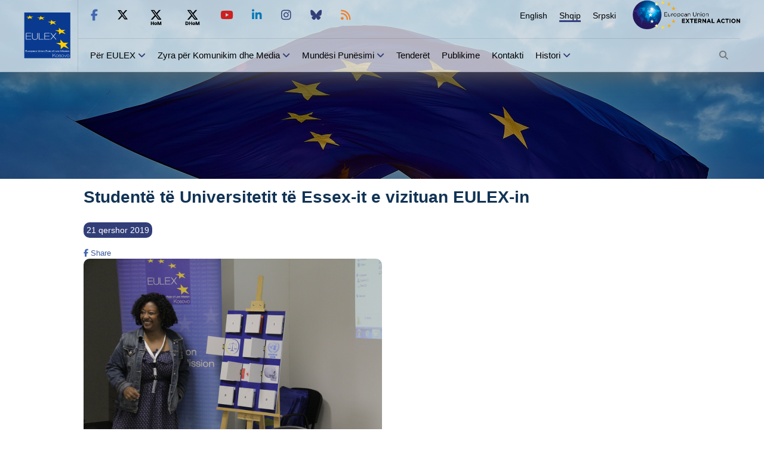

--- FILE ---
content_type: text/html; charset=UTF-8
request_url: https://eulex-kosovo.eu/?page=1,11,999
body_size: 25559
content:
<!doctype html>
<html lang="sq">
<head>
<title>Studentë të Universitetit të Essex-it e vizituan EULEX-in - Lajme - EULEX - European Union Rule of Law Mission in Kosovo</title>
<meta http-equiv="X-UA-Compatible" content="IE=edge,chrome=1"><meta http-equiv="Content-Type" content="text/html; charset=ISO-8859-1" />
<meta http-equiv="Content-Language" content="sq" /> 
<meta name="description" content="EULEX, Kosova, Bashkimi Europian, BE" />
<meta name="keywords" content="EULEX, Kosova, Bashkimi Europian, BE" />
<meta name="author" content="PPIO" />
<meta name="contact" content="contact@eulex-kosovo.eu" />
<meta name="email" content="EULEXPressOffice@eulex-kosovo.eu" />
<meta name="copyright" content="EULEX Kosovo ©" />
<meta name="info" content="info@eulex-kosovo.eu" />
<meta name="distribution" content="" />
<meta name="distribution" content="EULEX - European Union Rule of Law Mission in Kosovo" />
<meta name="robots" content="All" />
<meta http-equiv="pragma" content="cache" />
<meta http-equiv="X-UA-Compatible" content="IE=edge" />
<meta name="viewport" content="initial-scale=1.0, width=device-width, user-scalable=yes, minimal-ui" />
<link rel="apple-touch-icon" sizes="57x57" href="https://eulex-kosovo.eu/629febb692956db48efcd566d64455b7/apple-icon-57x57.png">
<link rel="apple-touch-icon" sizes="60x60" href="https://eulex-kosovo.eu/629febb692956db48efcd566d64455b7/apple-icon-60x60.png">
<link rel="apple-touch-icon" sizes="72x72" href="https://eulex-kosovo.eu/629febb692956db48efcd566d64455b7/apple-icon-72x72.png">
<link rel="apple-touch-icon" sizes="76x76" href="https://eulex-kosovo.eu/629febb692956db48efcd566d64455b7/apple-icon-76x76.png">
<link rel="apple-touch-icon" sizes="114x114" href="https://eulex-kosovo.eu/629febb692956db48efcd566d64455b7/apple-icon-114x114.png">
<link rel="apple-touch-icon" sizes="120x120" href="https://eulex-kosovo.eu/629febb692956db48efcd566d64455b7/apple-icon-120x120.png">
<link rel="apple-touch-icon" sizes="144x144" href="https://eulex-kosovo.eu/629febb692956db48efcd566d64455b7/apple-icon-144x144.png">
<link rel="apple-touch-icon" sizes="152x152" href="https://eulex-kosovo.eu/629febb692956db48efcd566d64455b7/apple-icon-152x152.png">
<link rel="apple-touch-icon" sizes="180x180" href="https://eulex-kosovo.eu/629febb692956db48efcd566d64455b7/apple-icon-180x180.png">
<link rel="icon" type="image/png" sizes="192x192"  href="https://eulex-kosovo.eu/629febb692956db48efcd566d64455b7/android-icon-192x192.png">
<link rel="icon" type="image/png" sizes="32x32" href="https://eulex-kosovo.eu/629febb692956db48efcd566d64455b7/favicon-32x32.png">
<link rel="icon" type="image/png" sizes="96x96" href="https://eulex-kosovo.eu/629febb692956db48efcd566d64455b7/favicon-96x96.png">
<link rel="icon" type="image/png" sizes="16x16" href="https://eulex-kosovo.eu/629febb692956db48efcd566d64455b7/favicon-16x16.png">
<link rel="manifest" href="https://eulex-kosovo.eu/629febb692956db48efcd566d64455b7/manifest.json">
<link rel="EULEX Icon" href="https://eulex-kosovo.eu/629febb692956db48efcd566d64455b7/favicon.ico" type="image/x-icon">
<meta name="msapplication-TileColor" content="#ffffff">
<meta name="msapplication-TileImage" content="https://eulex-kosovo.eu/629febb692956db48efcd566d64455b7/ms-icon-144x144.png">
<meta name="theme-color" content="#cecece">
<meta http-equiv="Content-Security-Policy" 
		content="default-src 'none';connect-src 'none';
		font-src 'self';
		frame-src 'self' twitter.com platform.twitter.com syndication.twitter.com web.facebook.com www.facebook.com m.facebook.com *.googleapis.com www.youtube.com www.google.com www.linkedin.com;
		img-src data: 'self' abs.twimg.com pbs.twimg.com ton.twimg.com platform.twitter.com syndication.twitter.com *.googleapis.com; media-src 'self'; 
		script-src 'self' cdn.syndication.twimg.com platform.twitter.com *.googleapis.com www.facebook.com connect.facebook.net;
		style-src 'self' ton.twimg.com platform.twitter.com *.googleapis.com;
		base-uri 'self';
		manifest-src 'self' " />
<link rel="stylesheet" href="https://eulex-kosovo.eu/inc/css/stl.css" type="text/css" title="standard" />
<link rel="stylesheet" href="https://eulex-kosovo.eu/inc/css/newStyle.css?v=20250302214100" type="text/css" title="standard" />
<link rel="stylesheet" href="https://eulex-kosovo.eu/inc/css/fontawesome/css/all.min.css?v=20250302214100" type="text/css" title="standard" />
<link rel="stylesheet" href="https://eulex-kosovo.eu/inc/css/new-style_mobile.css?v=20250302214100" type="text/css" title="standard" />
<link rel="stylesheet" href="https://eulex-kosovo.eu/inc/css/owl.carousel.min.css" type="text/css" title="standard" />
<script type="text/javascript" src="https://eulex-kosovo.eu/inc/js/jquery-3.5.1.min.js"></script>
<script type="text/javascript" src="https://eulex-kosovo.eu/inc/js/owl.carousel.min.js"></script>
<script type="text/javascript" src="https://eulex-kosovo.eu/inc/js/jquery.lazy.min.js"></script>
<script type="text/javascript" src="https://eulex-kosovo.eu/inc/js/newmain.js?v=20240626145400"></script>
<script type="text/javascript" src="https://eulex-kosovo.eu/inc/js/lightbox.min.js"></script>
<script type="text/javascript" src="https://eulex-kosovo.eu/inc/js/jquery.magic.display.js"></script>
<script type="text/javascript" src="https://eulex-kosovo.eu/inc/js/jquery-ui.js"></script>
<link rel="alternate" type="application/rss+xml" title="EULEX - European Union Rule of Law Mission in Kosovo &raquo; Feed" href="https://eulex-kosovo.eu/rss.php" />
</head>
<body>
    		<header >
		<div class="containerheader">
			<div class="header">
				<div class="left_logo">
					<a href="https://eulex-kosovo.eu/?page=1,1"><img src="/inc/images/EULEXKosovoBIMI.svg" alt="EULEX Homepage" /></a>				</div>
				<div class="right_header">
                    <div class="uright_header">
                        <div class="header_socialmedia">
							<ul>
                                <li><a href="http://facebook.com/EULEX.KOSOVO" title="Na pëlqeni në Facebook" target="_blank"><i class="fab fa-facebook-f"></i></a></li>
                                <li><a href="http://twitter.com/EULEXKosovo" title="Na përcjellni në Twitter" target="_blank"><i class="fab fa-x-twitter"></i></a></li>
                                <li><a href="https://x.com/EulexHoM" title="Na përcjellni në Twitter" target="_blank"><i class="fab fa-x-hom"></i></a></li>
                                <li><a href="https://x.com/EulexDHoM" title="Na përcjellni në Twitter" target="_blank"><i class="fab fa-x-dhom"></i></a></li>
                                <li><a href="http://www.youtube.com/user/eulexkosovo"  title="Subscribe to our Youtube Channel" target="_blank"><i class="fab fa-youtube red-color"></i></a></li>
                                <li><a href="https://www.linkedin.com/company/eulex-mission-in-kosovo"  title="Follow us on Linkedin" target="_blank"><i class="fab fa-linkedin-in"></i></a></li>
                                <li><a href="https://www.instagram.com/eulex.kosovo/"  title="Follow us on Instagram" target="_blank"><i class="fab fa-instagram"></i></a></li>
                                <li><a href="https://bsky.app/profile/eulexkosovo.bsky.social"  title="Follow us on Bluesky" target="_blank"><i class="fab fa-bluesky"></i></a></li>
								<li><a href="https://eulex-kosovo.eu/rss.php"  title="RSS" target="_blank"><i class="fas fa-rss"></i></a></li>
                            </ul>                        </div>
                        <ul class="language_disp menu_animation">
<li><a href="?page=2,11,999" title="English">English</a></li>
<li><a class="active-lang" href="?page=1,11,999" title="Shqip">Shqip</a></li>
<li><a href="?page=3,11,999" title="Srpski">Srpski</a></li>
</ul>
                        <div class="right_logo">
                            <a href="http://eeas.europa.eu/" target="_blank"><img src="/inc/images/EEAS_511.png" alt="European Union EXTERNAL ACTION - website" /></a>
							                        </div>
                    </div>
					<div class="bright_header">
						<ul class="menu_header menu_animation">
<li><a href="?page=1,60">Për EULEX</a> <i class="fas fa-angle-down"></i><ul class="submenu_header">
<li><a href="?page=1,16">Ç’është EULEX-i?</a></li>
<li><a href="?page=1,75">Mandati</a> <i class="fas fa-angle-right"></i><ul class="subsubmenu_header">
<li><a href="?page=1,59">Komponenti për Informata dhe Operacione Policore </a></li>
<li><a href="?page=1,58">Komponenti për Drejtësi dhe Shërbime Korrektuese </a></li>
<li><a href="?page=1,41">Perspektivat e të Drejtave të Njeriut dhe Çështjeve Gjinore</a></li>
</ul>
</li>
<li><a href="?page=1,76">Baza Ligjore</a></li>
<li><a href="?page=1,61">EULEX Organisational Chart</a></li>
<li><a href="?page=1,23">Llogaridhënia e EULEX-it</a></li>
<li><a href="?page=1,15">EULEX & BE-ja</a> <i class="fas fa-angle-right"></i><ul class="subsubmenu_header">
<li><a href="?page=1,20">Si funksionin BE-ja?</a></li>
<li><a href="?page=1,21">Çfarë është politika e jashtme e BE-së?</a></li>
<li><a href="?page=1,19">BE-ja në Kosovë</a></li>
</ul>
</li>
</ul>
</li>
<li><a class="current" href="?page=1,81">Zyra për Komunikim dhe Media</a> <i class="fas fa-angle-down"></i><ul class="submenu_header">
<li><a href="?page=1,10">Komunikata p&euml;r Media</a></li>
<li><a class="current" href="?page=1,11">Lajme</a></li>
<li><a href="?page=1,12">Galeria e Fotografive</a></li>
<li><a href="?page=1,13">Galeria e Videove</a></li>
<li><a href="?page=1,4">Zyra për Komunikim dhe Media</a></li>
</ul>
</li>
<li><a href="?page=1,5">Mundësi Punësimi</a> <i class="fas fa-angle-down"></i><ul class="submenu_header">
<li><a href="?page=1,30">Konkurset për personel ndërkombëtar</a></li>
<li><a href="?page=1,31">Konkurset për praktikant ndërkombëtar</a></li>
<li><a href="?page=1,29">Konkurset për personel vendor</a></li>
<li><a href="?page=1,87">Local Internship</a></li>
<li><a href="?page=1,98">Application Process for Joining Our Organization</a></li>
</ul>
</li>
<li><a href="?page=1,6">Tender&euml;t</a></li>
<li><a href="?page=1,78">Publikime</a></li>
<li><a href="?page=1,7">Kontakti</a></li>
<li><a href="?page=1,79">Histori</a> <i class="fas fa-angle-down"></i><ul class="submenu_header">
<li><a href="?page=1,8">Vendimet e Gjykatave</a></li>
<li><a href="?page=1,64">Fletë Faktesh</a></li>
</ul>
</li>
</ul>
						<ul class="menu_header ">
                            <li id="search_button"><i class="fas fa-search"></i></li>
                        </ul>
					</div>
				</div>
			</div>
			<div class="mobile_header">
                <button class="hamburger_menu" aria-label="Main Menu">
                    <svg width="30" height="50" viewBox="0 0 100 100">
                        <path class="line line1" d="M 20,29.000046 H 80.000231 C 80.000231,29.000046 94.498839,28.817352 94.532987,66.711331 94.543142,77.980673 90.966081,81.670246 85.259173,81.668997 79.552261,81.667751 75.000211,74.999942 75.000211,74.999942 L 25.000021,25.000058" />
                        <path class="line line2" d="M 20,50 H 80" />
                        <path class="line line3" d="M 20,70.999954 H 80.000231 C 80.000231,70.999954 94.498839,71.182648 94.532987,33.288669 94.543142,22.019327 90.966081,18.329754 85.259173,18.331003 79.552261,18.332249 75.000211,25.000058 75.000211,25.000058 L 25.000021,74.999942" />
                    </svg>
                </button>
                <div class="l_logo_m">
                    <div class="left_mob_logo"><a href="https://eulex-kosovo.eu/?page=1,1"><img src="inc/images/EULEX_Newlogo.jpg" alt="EULEX Homepage" /></a></div>
					                </div>
                <span id="language_mob"><svg  viewBox="0 0 512 512"><path fill="#354080" d="m456.835938 208.867188h-192.800782c-30.417968 0-55.164062 24.746093-55.164062 55.164062v104.75l-49.953125 35.679688c-3.941407 2.8125-6.28125 7.359374-6.28125 12.203124 0 4.847657 2.339843 9.394532 6.28125 12.207032l50.554687 36.109375c3.949219 26.570312 26.914063 47.019531 54.5625 47.019531h192.800782c30.417968 0 55.164062-24.746094 55.164062-55.167969v-192.800781c0-30.417969-24.746094-55.164062-55.164062-55.164062zm-64.828126 210.773437c-3.535156 0-6.265624-1.121094-7.066406-4.175781l-6.109375-21.371094h-36.796875l-6.101562 21.371094c-.804688 3.054687-3.535156 4.175781-7.070313 4.175781-5.625 0-13.175781-3.53125-13.175781-8.671875 0-.324219.160156-.964844.320312-1.609375l31.011719-101.0625c1.445313-4.820313 7.390625-7.074219 13.335938-7.074219 6.105469 0 12.050781 2.253906 13.496093 7.074219l31.011719 101.0625c.160157.644531.320313 1.125.320313 1.609375 0 4.976562-7.550782 8.671875-13.175782 8.671875zm0 0"/><path d="m346.375 377.703125h27.960938l-13.984376-49.324219zm0 0"/><path fill="#696969"d="m178.871094 264.03125c0-20.140625 7.042968-38.65625 18.773437-53.253906-17.113281 0-32.992187-5.355469-46.082031-14.453125-13.089844 9.101562-28.96875 14.453125-46.085938 14.453125-4.667968 0-8.457031-3.789063-8.457031-8.460938s3.789063-8.457031 8.457031-8.457031c11.988282 0 23.207032-3.320313 32.8125-9.070313-11.585937-12.503906-19.289062-28.648437-21.152343-46.515624h-11.65625c-4.671875 0-8.460938-3.785157-8.460938-8.457032s3.789063-8.460937 8.460938-8.460937h37.628906v-20.539063c0-4.675781 3.785156-8.460937 8.457031-8.460937s8.457032 3.785156 8.457032 8.460937v20.539063h37.628906c4.671875 0 8.460937 3.789062 8.460937 8.460937s-3.789062 8.457032-8.460937 8.457032h-11.65625c-1.863282 17.867187-9.566406 34.011718-21.152344 46.515624 9.601562 5.757813 20.824219 9.070313 32.808594 9.070313 4.464844 0 8.113281 3.460937 8.429687 7.847656 15.214844-14.15625 35.585938-22.839843 57.957031-22.839843h39.09375v-35.648438l49.953126-35.679688c3.9375-2.8125 6.277343-7.359374 6.277343-12.203124 0-4.847657-2.339843-9.394532-6.277343-12.207032l-50.554688-36.109375c-3.953125-26.570312-26.917969-47.019531-54.566406-47.019531h-192.796875c-30.421875 0-55.167969 24.746094-55.167969 55.164062v192.804688c0 30.417969 24.746094 55.164062 55.167969 55.164062h123.703125zm0 0"/><path d="m151.5625 174.21875c9.257812-9.605469 15.542969-22.078125 17.382812-35.941406h-34.761718c1.839844 13.863281 8.128906 26.335937 17.378906 35.941406zm0 0"/></svg>
                   <ul id="lang-mob"><li><a  href="?page=2,11,999" title="English">English</a></li><li><a  class="active" href="?page=1,11,999" title="Shqip">Shqip</a></li><li><a  href="?page=3,11,999" title="Srpski">Srpski</a></li></ul>                </span>
            </div>
		</div>
		<div id="search_container" class="search_container">
        <div class="container">
            <div class="search_form">
            	                <form method="GET">
					<div class="search-line">
                    <input name="search" alt="Search" class="search" type="text" placeholder="Search" />
                    <button id="search_button_" name="go"><i class="fas fa-search"></i></button>
					</div>
                </form>
            </div>
        </div>
    </div>
		<div id="m_menu" class="m_menu_disp">
			<form method="GET">
			<input name="search" alt="Search" class="search" type="text"  placeholder="Search"/>

				<button name="go"><i class="fas fa-search"></i></button>
			</form>
			<ul class="menu_header_mob ">
<li><a href="?page=1,60">Për EULEX</a>  <span class="flaticon-plus close-open2"></span><ul class="submenu_mob">
<li><a href="?page=1,16">Ç’është EULEX-i?</a></li>
<li><a href="?page=1,75">Mandati</a> <span class="flaticon-plus close-open"></span><ul class="sub-submenu-mob">
<li><a href="?page=1,59">Komponenti për Informata dhe Operacione Policore </a></li>
<li><a href="?page=1,58">Komponenti për Drejtësi dhe Shërbime Korrektuese </a></li>
<li><a href="?page=1,41">Perspektivat e të Drejtave të Njeriut dhe Çështjeve Gjinore</a></li>
</ul>
</li>
<li><a href="?page=1,76">Baza Ligjore</a></li>
<li><a href="?page=1,61">EULEX Organisational Chart</a></li>
<li><a href="?page=1,23">Llogaridhënia e EULEX-it</a></li>
<li><a href="?page=1,15">EULEX & BE-ja</a> <span class="flaticon-plus close-open"></span><ul class="sub-submenu-mob">
<li><a href="?page=1,20">Si funksionin BE-ja?</a></li>
<li><a href="?page=1,21">Çfarë është politika e jashtme e BE-së?</a></li>
<li><a href="?page=1,19">BE-ja në Kosovë</a></li>
</ul>
</li>
</ul>
</li>
<li><a class="current" href="?page=1,81">Zyra për Komunikim dhe Media</a>  <span class="flaticon-plus close-open2"></span><ul class="submenu_mob">
<li><a href="?page=1,10">Komunikata p&euml;r Media</a></li>
<li><a class="current" href="?page=1,11">Lajme</a></li>
<li><a href="?page=1,12">Galeria e Fotografive</a></li>
<li><a href="?page=1,13">Galeria e Videove</a></li>
<li><a href="?page=1,4">Zyra për Komunikim dhe Media</a></li>
</ul>
</li>
<li><a href="?page=1,5">Mundësi Punësimi</a>  <span class="flaticon-plus close-open2"></span><ul class="submenu_mob">
<li><a href="?page=1,30">Konkurset për personel ndërkombëtar</a></li>
<li><a href="?page=1,31">Konkurset për praktikant ndërkombëtar</a></li>
<li><a href="?page=1,29">Konkurset për personel vendor</a></li>
<li><a href="?page=1,87">Local Internship</a></li>
<li><a href="?page=1,98">Application Process for Joining Our Organization</a></li>
</ul>
</li>
<li><a href="?page=1,6">Tender&euml;t</a></li>
<li><a href="?page=1,78">Publikime</a></li>
<li><a href="?page=1,7">Kontakti</a></li>
<li><a href="?page=1,79">Histori</a>  <span class="flaticon-plus close-open2"></span><ul class="submenu_mob">
<li><a href="?page=1,8">Vendimet e Gjykatave</a></li>
<li><a href="?page=1,64">Fletë Faktesh</a></li>
</ul>
</li>
</ul>
			<div class="mob_social_media">
				<p>FOLLOW EULEX</p>
				<ul>
					<li><a href="http://facebook.com/EULEX.KOSOVO"><i class="fab fa-facebook-f"></i></a></li>
					<li><a href="http://twitter.com/EULEXKosovo"><i class="fab fa-x-twitter" ></i></a></li>
					<li><a href="http://twitter.com/EulexHoM"><i class="fab fa-x-hom" ></i></a></li>
					<li><a href="http://twitter.com/EulexDHoM"><i class="fab fa-x-dhom" ></i></a></li>
					<li><a href="http://www.youtube.com/user/eulexkosovo"><i class="fab fa-youtube" ></i></a></li>
					<li><a href="https://www.linkedin.com/company/eulex-mission-in-kosovo"><i class="fab fa-linkedin-in"></i></a></li>
					<li><a href="https://www.instagram.com/eulex.kosovo/"><i class="fab fa-instagram"></i></a></li>
					<li><a href="https://bsky.app/profile/eulexkosovo.bsky.social"><i class="fab fa-bluesky"></i></a></li>
					<li><a href="https://eulex-kosovo.eu/rss.php"><i class="fas fa-rss"></i></a></li>
				</ul>
			</div>

    	</div>


	</header>

    <a href="javascript:void(0)" id="top-button"><i class="fa fa-angle-up"></i></a>
	
<div class=" mobile_flag-disp  ">
	<div class="container">
		<h1 class="section_title">Lajme</h1>
	</div>
</div>	
<div class="flag_bck">
<div class="fade-bck"></div>

		</div>	<div class="container">	
			<div class="c-news25"><h1 class="pr-nws-title">Studentë të Universitetit të Essex-it e vizituan EULEX-in</h1><div class="d-flex-space-between">
				<p class="pr-time">21 qershor 2019</p>
				<div class="d-row">
					<div class="fb-share-button" data-href="https://eulex-kosovo.eu/?page=1,11,999" data-layout="button_count"><a target="_blank" href="https://www.facebook.com/sharer/sharer.php?u=https%3A%2F%2Fdevelopers.facebook.com%2Fdocs%2Fplugins%2F&amp;src=sdkpreparse" class="fb-xfbml-parse-ignore"><i class="fab fa-facebook-f"></i> Share</a></div>
					<div class="twitter-button"><a class="twitter-share-button" data-url="https://eulex-kosovo.eu/?page=1,11,999" ></a></div>
				</div>
			</div>
<div class="artc-img"><span class="img-fig421 fig521"><i class="fas fa-camera"></i></span><a href="eul/repository/images/107495-_MG_4525.jpg" rel="lightbox">
			<img class="big" src="eul/repository/images/107495-_MG_4525.jpg" alt="Studentë të Universitetit të Essex-it e vizituan EULEX-in" />
			</a></div><div class="n5-21"><p>Më 20 qershor, Misioni e priti një grup studentësh ndërkombëtarë nga Universiteti i Essex-it, të cilët me shumë pasion u përfshinë në një bashkëbisedim me Shefen e Shtyllës për Monitorim, Johanna Valenius, Zëvendës-shefin e Shtyllës për Operacione, Christian Wessman, Shefen e Zyrës për Shtyp dhe Zëdhënësen, Ioanna Lachana, si dhe Zyrtarin Politik, Naim Hajdari lidhur me aktivitetet kryesore të EULEX-it. </p>
<p>Më pas, një sesion me lojë interaktive dhe pyetje e përgjigje u ndihmoi pjesëmarrësve që ta kuptojnë më mirë punën e përditshme të EULEX-it. Në veçanti, studentët ishin të interesuar të dinë më shumë për Njësinë e Specializuar të Policisë të EULEX-it, për Njësinë për Monitorimin e Rasteve, si dhe për situatën lidhur me sundimin e ligjit në Kosovë. Komentet dhe mendimet e ndryshme të këtyre studentëve me prejardhje të ndryshme e bënë këtë vizitë jashtëzakonisht të vlefshme.</p>
<p>Ju faleminderit për vizitën dhe mos harroni për mundësitë e punës praktike te ne!<br />
&nbsp;</p></div><div id="gallery" class="gallery-disp"><div class="oneFourth521"><div class="sixteen_nine news_photos"><a class="galink ratioChild" href="eul/repository/images/107495-_MG_4525.jpg" data-lightbox="set999" data-title="University of Essex students visit EULEX"><img class="example-image" src="eul/repository/images/107495-_MG_4525_thmb.jpg" alt="University of Essex students visit EULEX"/></a></div></div><div class="oneFourth521"><div class="sixteen_nine news_photos"><a class="galink ratioChild" href="eul/repository/images/22262-_MG_4564.jpg" data-lightbox="set999" data-title="2. University of Essex students visit EULEX"><img class="example-image" src="eul/repository/images/22262-_MG_4564_thmb.jpg" alt="2. University of Essex students visit EULEX"/></a></div></div><div class="oneFourth521"><div class="sixteen_nine news_photos"><a class="galink ratioChild" href="eul/repository/images/139660-_MG_4614.jpg" data-lightbox="set999" data-title="3. University of Essex students visit EULEX"><img class="example-image" src="eul/repository/images/139660-_MG_4614_thmb.jpg" alt="3. University of Essex students visit EULEX"/></a></div></div><div class="oneFourth521"><div class="sixteen_nine news_photos"><a class="galink ratioChild" href="eul/repository/images/186203-_MG_4633.jpg" data-lightbox="set999" data-title="4. University of Essex students visit EULEX"><img class="example-image" src="eul/repository/images/186203-_MG_4633_thmb.jpg" alt="4. University of Essex students visit EULEX"/></a></div></div><div class="oneFourth521"><div class="sixteen_nine news_photos"><a class="galink ratioChild" href="eul/repository/images/60886-_MG_4657.jpg" data-lightbox="set999" data-title="5. University of Essex students visit EULEX"><img class="example-image" src="eul/repository/images/60886-_MG_4657_thmb.jpg" alt="5. University of Essex students visit EULEX"/></a></div></div><div class="oneFourth521"><div class="sixteen_nine news_photos"><a class="galink ratioChild" href="eul/repository/images/110949-_MG_4673.jpg" data-lightbox="set999" data-title="6. University of Essex students visit EULEX"><img class="example-image" src="eul/repository/images/110949-_MG_4673_thmb.jpg" alt="6. University of Essex students visit EULEX"/></a></div></div><div class="oneFourth521"><div class="sixteen_nine news_photos"><a class="galink ratioChild" href="eul/repository/images/87188-_MG_4678.jpg" data-lightbox="set999" data-title="7. University of Essex students visit EULEX"><img class="example-image" src="eul/repository/images/87188-_MG_4678_thmb.jpg" alt="7. University of Essex students visit EULEX"/></a></div></div><div class="oneFourth521"><div class="sixteen_nine news_photos"><a class="galink ratioChild" href="eul/repository/images/185115-20190620_122302-min.jpg" data-lightbox="set999" data-title="8. University of Essex students visit EULEX"><img class="example-image" src="eul/repository/images/185115-20190620_122302-min_thmb.jpg" alt="8. University of Essex students visit EULEX"/></a></div></div></div></div></div>
		<!-- end of content -->

<!-- </section> -->
<!-- end of container -->
<footer >
    <div class="container">
        <div class="c-logo">
            <img src="inc/images/EULEX_Newlogo.jpg" alt="European Union Rule of Law Mission in Kosovo - Partnership for justice" />
        </div>
        <div class="m-footer">
        <ul class="menu_animation">
<li><a class="" href="?page=1,28">Harta e faqes</a></li>
<li><a class="" href="?page=1,13">Galeria e Videove</a></li>
<li><a class="" href="?page=1,12">Galeria e Fotografive</a></li>
<li><a class="" href="?page=1,10">Komunikata p&euml;r Media</a></li>
<li><a class="" href="?page=1,7">Kontakti</a></li>
</ul>
        </div>
        <div class="info-f">
            <p> <i class="fas fa-phone"></i> +383 (0)49 78 4111</p>
            <p><i class="fas fa-map-marker-alt"></i> Lidhja e Pejës 177, Kutia postare: 268, 10000 Prishtinë, Kosovë</p>
            <p>
                <i class="fas fa-envelope"></i>
                                 <br>&nbsp;<a href="mailto:info@eulex-kosovo.eu">info@eulex-kosovo.eu</a></p>

        </div>
        <div class="copyrights">
            <p><a href="?page=1,24">E drejta e autorit & Heqja e p&euml;rgjegj&euml;sis&euml;</a></p>
            <p><a href="?page=1,68">Politika e Privatësisë</a></p>
        </div>
    </div>
</footer>
	

	
</body></html>


--- FILE ---
content_type: text/css
request_url: https://eulex-kosovo.eu/inc/css/stl.css
body_size: 35943
content:
.main-nav {
    background: #cecece;
    /* background: #0b71d1;
  -webkit-border-radius: 5px;
  -moz-border-radius: 5px;
  -ms-border-radius: 5px;
  -o-border-radius: 5px;
  border-radius: 5px;*/
    z-index: 3000;
}

@media (min-width: 1149px) {
    .main-nav {
        -webkit-border-radius: 0px;
        -moz-border-radius: 0px;
        -ms-border-radius: 0px;
        -o-border-radius: 0px;
        border-radius: 0px;
        /*  	padding-bottom:9px; */
    }
}

.main-nav:after {
    clear: both;
    content: "\00a0";
    display: block;
    height: 0;
    font: 0px/0 serif;
    overflow: hidden;
}

.nav-brand {
    float: left;
    margin: 0;
}

.nav-brand a {
    display: block;
    padding: 12px 12px 12px 20px;
    color: #555;
    font-family: 'Helvetica Neue', Helvetica, Arial, sans-serif;
    font-size: 22px;
    font-weight: normal;
    line-height: 17px;
    text-decoration: none;
}

#main-menu {
    clear: both;
    overflow-y: auto;
    height: 360px;
    /* height:360px;
  overflow:auto; */
}

@media (min-width: 1149px) {
    #main-menu {
        float: left;
        clear: none;
        overflow-y: visible;
        height: auto;
        width: 100%;
    }
}


/* Mobile menu toggle button */

.main-menu-btn {
    float: left;
    margin: 6px 10px 9px 12px;
    position: relative;
    display: inline-block;
    width: 29px;
    height: 29px;
    text-indent: 29px;
    white-space: nowrap;
    overflow: hidden;
    cursor: pointer;
    -webkit-tap-highlight-color: rgba(0, 0, 0, 0);
}


/* hamburger icon */

.main-menu-btn-icon,
.main-menu-btn-icon:before,
.main-menu-btn-icon:after {
    position: absolute;
    top: 50%;
    left: 2px;
    height: 2px;
    width: 24px;
    background: #242961;
    -webkit-transition: all 0.25s;
    transition: all 0.25s;
}

.main-menu-btn-icon:before {
    content: '';
    top: -7px;
    left: 0;
}

.main-menu-btn-icon:after {
    content: '';
    top: 7px;
    left: 0;
}


/* x icon */

#main-menu-state:checked~.main-menu-btn .main-menu-btn-icon {
    height: 0;
    background: transparent;
}

#main-menu-state:checked~.main-menu-btn .main-menu-btn-icon:before {
    top: 0;
    -webkit-transform: rotate(-45deg);
    transform: rotate(-45deg);
}

#main-menu-state:checked~.main-menu-btn .main-menu-btn-icon:after {
    top: 0;
    -webkit-transform: rotate(45deg);
    transform: rotate(45deg);
}


/* hide menu state checkbox (keep it visible to screen readers) */

#main-menu-state {
    position: absolute;
    width: 1px;
    height: 1px;
    margin: -1px;
    border: 0;
    padding: 0;
    overflow: hidden;
    clip: rect(1px, 1px, 1px, 1px);
}


/* hide the menu in mobile view */

#main-menu-state:not(:checked)~#main-menu {
    display: none;
}

#main-menu-state:checked~#main-menu {
    display: block;
}

@media (min-width: 1149px) {
    /* hide the button in desktop view */
    .main-menu-btn {
        position: absolute;
        top: -99999px;
    }
    /* always show the menu in desktop view */
    #main-menu-state:not(:checked)~#main-menu {
        display: block;
    }
}

.lngNav {
    width: 100%;
    float: left;
    border-bottom: 1px #cecece solid;
}


/* ul.lang {width:25%;margin-left:50%;position:absolute;top:0;} */

#langu {
    float: right;
    margin: 0;
    padding: 0;
    margin-right: 5px;
}

#langu li {
    float: left;
    width: auto;
    list-style-type: none;
    margin: 0;
    padding: 0;
}

#langu li a {
    background: none;
    float: left;
    padding: 5px 5px 4px 5px;
    color: #494949;
    font-family: 'Droid Serif', serif;
    font-size: 14px;
    font-weight: normal;
    line-height: 17px;
    text-decoration: none;
}

#langu li a.active {
    background: #cecece;
    color: #fff;
    text-decoration: underline;
}

#langu li a:hover {
    text-decoration: underline;
}

#_gcs_ {
    display: none;
    float: left;
    width: 100%;
}

#_gcs_ form,
._gcs_ form {
    margin: 5px 10px;
    padding: 0;
}

#_gcs_ form input.search,
._gcs_ form input.search {
    border: 1px solid #597FB3;
    font-size: 1em;
    padding: 3px 8px;
    width: calc(100% - 100px);
}

#_gcs_ form input.go,
._gcs_ form input.go {
    border: 1px solid #597FB3;
    font-size: 1em;
    padding: 3px 8px;
    background: #597FB3 url('../images/mg-icon.png') no-repeat center center;
    background-size: 25px auto;
    width: 75px;
}

a.sicon {
    float: left;
    width: 24px;
    z-index: 6;
    position: relative;
    background: #cecece;
}

a.sicon img {
    width: 100%;
}

@media (min-width: 768px) {
    #langu li a {
        font-size: 16px;
        padding: 8px 12px 7px 12px;
    }
    a.sicon {
        width: 27px;
    }
}

@media (min-width: 1149px) {
    /* #langu {margin-top:11px;} */
}

nav {
    clear: both;
}

.wrapper {
    margin: 0 auto;
    max-width: 1250px;
}

.lgs {
    float: left;
    width: 100%;
    background: url('../images/copy.png');
}

.logos {
    float: left;
    width: 100%;
}

.logos a.eulex {
    float: left;
    width: 55px;
    background: #10319e;
    margin: 10px 0 10px 10px;
    padding: 0;
    border-radius: 0 0 0 0;
}

.logos a.euea {
    float: right;
    width: 135px;
    margin-top: 20px;
}

.logos a img {
    width: 100%;
    vertical-align: middle;
}

#socialTop {
    float: left;
}

#socialTop a {
    float: left;
    margin-top: 47px;
    margin-left: 5px;
    width: 20px;
    border-radius: 3px;
}

#socialTop img {
    width: 100%;
    border-radius: 3px;
}

#socialTop a:hover img {}

@media (min-width: 768px) {
    .logos a.eulex {
        width: 90px;
        padding: 5px 5px 8px 5px;
    }
    .logos a.euea {
        width: 300px;
        margin-top: 18px;
    }
    #socialTop a {
        margin-top: 89px;
        margin-left: 10px;
        width: 30px;
    }
}

@media (min-width: 1149px) {
    .logos a.eulex {
        width: 95px;
        margin: 0 0 10px 0;
        padding: 10px 15px 10px 15px;
    }
    .logos a.euea {
        width: 350px;
        margin-top: 12px;
    }
    #socialTop a {
        margin-top: 84px;
        margin-left: 10px;
        width: 37px;
    }
}

#logoFav {
    display: none;
    z-index: 5;
}

@media (max-width: 1148px) {
    #logoFav {
        display: block;
        width: 116px;
        height: 35px;
        display: block;
        position: absolute;
        right: 0px;
        left: 0px;
        margin: 0 auto;
        top: 4px;
        opacity: 0;
    }
    #logoFav i {
        display: block;
        background-repeat: no-repeat;
        background-size: contain;
        background-image: url('../images/EULEX_w.png');
        width: 116px;
        height: 35px;
        background-position: center center;
    }
}

#headerMain.stickHeader {
    position: fixed;
    top: 0px;
    width: 100%;
    box-shadow: 0px 5px 30px #333;
}

body {
    margin: 0px;
    background: #fff;
    color: #777;
    font: 18px 'Droid Serif', serif;
}

h1 {
    color: #135;
    margin: 0px;
    padding: 12px 0 12px 0;
}

img {
    border: 0;
    -ms-interpolation-mode: bicubic;
}

#container {
    width: 100%;
    float: left;
}

#content {
    width: calc(100% - 20px);
    margin: 0 10px;
    background: #fff;
    float: left;
}

#content img {
    max-width: 100%;
}

#content img.big {
    border: 1px solid #B4B9C5;
    padding: 1px;
    max-width: calc(100% - 4px);
}

#container h1 {
    font-size: 1.4em;
    margin: 0 10px;
}

#content h1 {
    font-size: 1.3em;
    margin: 0 10px;
}

#content h2 {
    font-size: 1.1em;
}

#content h3 {
    font-size: 1em;
}

#content p {
    font-size: 13pt;
    line-height: 16pt;
    text-align: justify;
    font-family: open_sansregular;
}

#content p a {
    color: #0b71d1;
    text-decoration: none;
}

#content p a:hover {
    text-decoration: underline;
}

#news .box_g a,
.section a,
#pathbar p a,
#news .boxil a {
    color: #2658a1;
    text-decoration: none;
}

#pathbar br {
    display: none;
}

#news .box_g a:hover,
.section a:hover,
#pathbar p a:hover,
#news .boxil a:hover {
    text-decoration: underline;
}

.section a.nmore {
    border: 1px solid #999999;
    border-radius: 2px;
    background: #fff;
    color: #999999;
    float: right;
    padding: 5px 15px;
    margin-right: 18px;
}

.section a.nmore:hover {
    border: 1px solid #999999;
    background: #999999;
    color: #fff;
}

#pathbar p {
    font-size: 14px;
    margin: 5px 10px;
}

#rightnav {
    width: 100%;
    float: left;
}

#rightnav img {
    width: 100%;
    float: left;
}

#rightnav a.bl {
    display: block;
    width: calc(100% - 20px);
    float: left;
    margin-top: 20px;
    padding: 9px;
    border: 1px solid #ececec;
}

#rightnav a.bl:hover {
    background: #ececec;
}

#rightnav div.videos {
    width: 100%;
    float: left;
}

div.rSlider {
    width: 100%;
    float: left;
    margin-bottom: 5px;
}

#rightnav div.videos a.video,
#rightnav div.videos a.tooltip- {
    float: left;
    width: 100%;
    margin-bottom: 5px;
}

#rightnav div.videos a:first-child {}

#rightnav .box {
    margin-bottom: 0px;
}

#rightnav ul,
.sect_ ul {
    margin: 0;
    padding: 0;
    float: left;
    width: 100%;
    background: #dbdbdb;
}

.sect_ ul {
    background: #ececec;
}

#rightnav ul li,
.sect_ ul li {
    list-style-type: none;
    float: left;
    width: 100%;
}

#rightnav ul li a,
.sect_ ul li a {
    color: #494949;
    display: block;
    padding: 16px 30px 14px 30px;
    background: url('../images/starOff.png') no-repeat 5px center;
    background-size: 18px 18px;
    text-decoration: none;
}

.sect_ ul li a {
    background-image: none;
    text-decoration: underline;
}

#rightnav ul li a.active
/* , .section ul li a.active */

{
    background: #f3f3f3 url('../images/starOn.png') no-repeat 5px center;
    background-size: 18px 18px;
    color: #242961;
}

#rightnav ul li a:hover
/* , .section ul li a:hover */

{
    background: #fff url('../images/starOn.png') no-repeat 5px center;
    background-size: 18px 18px;
    text-decoration: underline;
    color: #242961;
}

.sect_ ul li a.active {
    background: #f3f3f3;
}

.sect_ ul li a:hover {
    background: #fff;
}

#rightnav .eul ul li.hom a {
    padding: 28px 36% 26px 18px;
    background: url('../../eul/repository/images/HoM_profile_5.jpg') no-repeat right center;
    background-size: 33%;
    border-bottom: 5px solid #fff;
}

#rightnav .eul ul li.dhom a {
    padding: 28px 36% 26px 18px;
    background: url('../../eul/repository/images/DHoM-1_W.jpg') no-repeat right 0;
    background-size: 33%;
}

#rightnav ul.ppio a {
    padding: 16px 15px 14px 15px;
    background: none;
    border-bottom: 1px solid #e9e9e9;
}

#rightnav ul.ppio li a:hover,
#rightnav ul.ppio li a.active {
    background: none;
}

#rightnav .facts h2.juve {
    background: #2658a1;
    text-align: center;
    border-radius: 3px;
    padding: 1px;
    margin-top: 5px;
    float: left;
    width: calc(100% - 2px);
}

#rightnav .facts h2.juve a {
    background: #2658a1;
    display: block;
    border: 1px solid #559ec1;
    border-radius: 3px;
    padding: 10px 10px 10px 10px;
    color: #fff;
}

#rightnav .facts h2.juve a:hover {
    border: 1px solid #fff;
}

#rightnav #reshFB {
    border: 1px solid red;
    float: left;
    width: 100%;
    margin: 0;
    padding: 0;
}

.bgclr {
    float: left;
    width: 100%;
    background: #efefef;
    padding: 20px 0;
}

.moreEU {
    clear: both;
    text-align: center;
    padding: 20px 0;
}

.moreEU .wrapper h2.caption {
    margin-top: 5px;
    margin-bottom: 0;
}

.moreEU .bgclr {
    float: left;
    width: 100%;
    background: #ececec;
    padding: 20px 0;
}

.moreEU .bgclr a {}

.moreEU img {
    width: 100%;
    float: left;
}

.moreEU a.tooltip {
    vertical-align: middle;
    width: calc(50% - 2px);
    padding: 1px;
    border: 1px solid #fff;
    margin-bottom: 10px;
}

#gallery .bgclr {
    float: left;
    width: 100%;
    background: #efefef;
    padding: 20px 0;
}

#gallery h2.caption {
    margin-bottom: 0;
}

.eul {
    clear: both;
}

#bottom {
    float: left;
    width: 100%;
    background: #cecece;
    margin-top: 20px;
}

#bottom ul {
    margin: 0;
    padding: 0;
}

#bottom ul li {
    list-style-type: none;
}

#bottom ul li a {
    float: none;
    color: #fff;
    padding: 0px 20px 0px 20px;
    margin: 3px 0;
    text-decoration: none;
    font-size: 16px;
    display: block;
    text-align: right;
}

#bottom ul li a.left {
    float: left;
    display: block;
    background: url('../images/EULEX_w.png') no-repeat 20px 0;
    background-size: contain;
    width: 134px;
    height: 27px;
}

#bottom ul li a:hover {
    color: #242961;
    text-decoration: underline;
}

label {
    color: #2658a1;
}


/* 07ecff */

#footer {
    float: left;
    width: 100%;
    background: url('../images/copy.png');
    padding: 10px 0;
}

#footer p {
    margin: 0 20px;
}

#footer p label.l {
    float: left;
    width: 50%;
    font-size: 12px;
    line-height: 16px;
    color: #494949;
}

#footer p label.r {
    float: right;
    width: 50%;
    text-align: right;
}

#footer p img {
    vertical-align: middle;
    height: 30px;
}

#footer p a {
    color: #494949;
    text-decoration: none;
}

#footer p a:hover {
    text-decoration: underline;
}

#news {
    width: 100%;
    float: left;
}

#news h3 {
    margin: 0;
    padding: 0;
}

#news .box p.vidTxt {
    margin: 0;
    padding: 0 5px 20px 0;
    font-size: 12pt;
}

#news .box_g {
    width: calc(100% - 36px);
    float: left;
    margin-left: 18px;
    margin-bottom: 10px;
    border-bottom: 1px solid #ccc;
}

#news .box_g a.imglink {
    width: 100%;
    float: left;
    /*height:126px;overflow:hidden;*/
    margin-bottom: 10px;
    margin-right: 10px;
    border: 1px solid #B4B9C5;
    padding: 1px;
}

#news .box_g a.imglink img {
    width: 100%;
    float: left;
}

#news .box_g p {
    margin: 5px 0px;
    font-size: 85%;
    color: #3C3C3C
}

#news .box_g p.tm {
    text-decoration: none;
    color: #2658a1;
}


/* 07ecff */

#news h2.head_g {
    background: #B4B9C5;
    color: #fff;
    padding: 3px 10px;
    float: left;
    width: calc(100% - 20px);
    margin-bottom: 10px;
}

img.headi {
    width: 100%;
    margin-top: 20px;
}

#news .boxil {
    margin-top: 15px;
    width: calc(100% - 30px);
    float: left;
    border-bottom: 1px solid #ccc;
    padding: 10px 15px;
}

#news .boxil img {
    float: left;
    margin-right: 18px;
    padding: 1px;
    border: 1px solid #B4B9C5;
    width: 100%;
}

#news .boxil p {
    color: #666;
    padding-right: 10px;
}

h2.caption {
    margin: 0;
    padding: 0;
    margin-top: 20px;
    margin-bottom: 5px;
    float: left;
    width: 100%;
    border-bottom: 1px solid #cecece;
    background: #fff;
}

h2.caption a {
    float: left;
    font-size: 0.75em;
    border: 5px solid #cecece;
    text-decoration: none;
    color: #494949;
    background: #cecece;
}

h2.caption a.right_ {
    float: right;
    border: 0;
    font-size: 0.65em;
    position: relative;
    bottom: -13px;
}

h2.caption a:hover {
    color: #0b71d1;
}

.half {
    width: 100%;
    float: left;
}

.halfSnd {
    width: 100%;
    float: left;
    width: calc(100% - 10px);
    margin: 0px 5px 10px 5px;
}

.blBg {
    width: 100%;
    float: left;
    background: #206083 url('../images/blBg.png') repeat-x;
}

.blBg.lighter {
    background: #f8f8f8 url('../images/blBgLi.png') repeat-x 0 -10px;
}

.oneThird {
    width: calc(50% - 2.5px);
    margin-right: 5px;
    float: left;
}

.oneThird:nth-child(2n) {
    margin-right: 0px;
}

.oneThird_ {
    width: 100%;
    float: left;
}

.fullSnd {
    width: 100%;
    float: left;
    width: calc(100% - 20px);
    margin: 10px 10px;
}

#gallery {
    width: 100%;
    float: left;
}

#gallery img {
    width: 100%;
}

#gallery h2.title {
    background: #B4B9C5;
    padding: 3px 10px;
    margin: 5px 0px 0px 0px;
    float: left;
    width: calc(100% - 18px);
}

#gallery a {
    color: #3C3C3C;
    text-decoration: none;
}

#gallery a:hover {
    color: #517fbb;
    text-decoration: underline;
}

#gallery .oneThird {
    margin-top: 5px;
}

#gallery a.galink img.example-image {
    width: 100%;
}

.oneFourth {
    float: left;
    width: calc(100% - 10px);
    margin: 0px 5px 10px 5px;
}

.box img,
#vp-wirl img,
#multimedia img {
    width: 100%;
}

#content .box h2 {
    margin: 5px 0 15px 0;
    padding: 0;
    font-size: 1em;
    font-weight: normal;
    height: 66px;
    overflow: hidden;
}

.box h2 a {
    color: #494949;
    text-decoration: none;
}

.box h2 a:hover {
    color: #0b71d1;
    text-decoration: underline;
}

.box label {
    margin-top: 8px;
    display: block;
}

.videoProfile h2 {
    margin: 5px 0 5px 0;
    padding: 0;
    font-size: .95em;
    font-weight: normal;
}

.videoProfile h2 a {
    color: #FFF;
    text-decoration: none;
}

.videoProfile h2 a:hover {
    text-decoration: underline;
}

.videoProfile p {
    float: left;
    width: 100%;
    margin: 0;
    padding: 0;
    font-size: 0.70em;
    color: #CCC;
}


/* 07ecff */

.videoProfile h2 {
    text-align: left;
}

.videoProfile p {
    text-align: justify;
}

.lighter .videoProfile h2 a {
    color: #0b71d1;
}

.multim {
    width: 100%;
    float: left;
}

.multim a.imgLink,
.multim video {
    width: calc(100% - 10px);
    float: left;
    margin-right: 5px;
    margin-left: 5px;
    margin-bottom: 5px;
}

.multim h3 {
    width: calc(100% - 10px);
    float: left;
    padding-bottom: 10px;
    margin: 0 5px 10px 5px;
    font-size: 0.9em;
    font-weight: 400;
    border-bottom: 1px solid #cecece;
}

.multim h3 a {
    color: #494949;
    text-decoration: none;
}

.multim h3 a:hover {
    text-decoration: underline;
}

.multim p {
    /* width:calc(100% - 10px); float:left; */
    margin: 0 5px 0 5px;
    font-size: 0.7em;
    color: #7f7f7f;
    font-weight: 400;
}

@media screen and (min-width: 480px) {
    .moreEU a.tooltip {
        width: calc(33.33% - 2px);
        padding: 1px;
        border: 1px solid #fff;
    }
    .halfSnd {
        width: calc(50% - 10px);
        margin: 5px 5px;
    }
    .oneFourth {
        width: calc(50% - 10px);
        margin: 5px 5px;
    }
    .multim {
        padding-bottom: 10px;
    }
    .multim a.imgLink,
    .multim video {
        width: calc(50% - 10px);
        float: left;
        margin-right: 5px;
        margin-left: 5px;
        /* margin-bottom:10px; */
    }
    .multim h3 {
        width: calc(50% - 5px);
        font-size: 1.5rem;
        margin: 0 5px 0 0;
    }
    .multim p {
        /* width:50%; */
        line-height: 1.4;
        font-size: 0.8em;
        margin: 10px 0 0 0;
    }
    #rightnav div.videos a.video,
    #rightnav div.videos a.tooltip- {
        width: calc(50% - 2.5px);
    }
    #rightnav div.videos a.video:first-child,
    #rightnav div.videos a.tooltip-:first-child {
        margin-bottom: 0px;
        margin-right: 5px;
    }
    #news .box_g a.imglink {
        width: 50%;
    }
    #news .boxil {
        width: 100%;
        padding: 0 0 15px 0;
    }
    #news .boxil img {
        width: 50%;
    }
}

@media screen and (min-width: 768px) {
    #content {
        width: calc(67.5% - 30px);
        margin: 0 20px 0 10px;
    }
    #container h1 {
        font-size: 1.6em;
    }
    #content h1 {
        font-size: 1.3em;
    }
    #content h2 {
        font-size: 1.2em;
    }
    #content h3 {
        font-size: 1.1em;
    }
    #content p {
        font-size: 14pt;
        line-height: 18pt;
    }
    .half {
        width: calc(50% - 20px);
        margin: 0px 10px;
    }
    .halfSnd {
        width: calc(50% - 10px);
        margin: 20px 5px;
    }
    .oneThird {
        width: calc(33.3333% - 3px);
        margin-right: 4.5px;
        float: left;
    }
    .oneThird:nth-child(2n) {
        margin-right: 4.5px;
    }
    .oneThird:nth-child(3n) {
        margin-right: 0px;
    }
    .oneThird_ {
        width: 33.3333%;
    }
    .fullSnd {
        width: 100%;
        float: left;
        width: calc(100% - 20px);
        margin: 20px 10px 20px 0;
    }
    .oneFourth {
        width: calc(25% - 10px);
        margin: 10px 4.5px;
    }
    .multim a.imgLink,
    .multim video {
        width: calc(50% - 20px);
        margin-left: 0px;
        margin-right: 20px;
    }
    .multim h3 {
        width: 50%;
        font-size: 2.1rem;
        margin: 0 0 0 0;
    }
    .multim p {
        /* width:50%; */
        line-height: 1.7;
        font-size: 1em;
        margin: 15px 0 0 0;
    }
    #rightnav {
        width: 32.5%;
    }
    #rightnav div.videos a.video,
    #rightnav div.videos a.tooltip- {
        width: 100%;
    }
    #rightnav div.videos a.video:first-child,
    #rightnav div.videos a.tooltip-:first-child {
        margin-bottom: 5px;
        margin-right: 0px;
    }
    .moreEU a.tooltip {
        width: calc(33.33% - 2px);
        padding: 1px;
        border: 1px solid #fff;
    }
    #footer p label.l {
        font-size: 14px;
        padding-top: 8px;
    }
    #bottom ul li a {
        float: right;
        display: inline;
        text-align: left;
        padding: 9px 20px 0px 20px;
    }
    #news .box_g a.imglink {
        width: 35%;
    }
    #news .boxil img {
        width: 45%;
    }
    #pathbar p {
        font-size: 14px;
        margin: 10px 10px;
    }
}

@media screen and (min-width: 1149px) {
    #content {
        width: calc(67.5% - 20px);
        margin: 0 20px 0 0;
    }
    #container h1 {
        font-size: 1.8em;
        margin: 0 0;
    }
    #content h1 {
        font-size: 1.4em;
        margin: 0 0;
    }
    #content h2 {
        font-size: 1.3em;
    }
    #content h3 {
        font-size: 1.2em;
    }
    .moreEU a.tooltip {
        width: calc(33.33% - 2px);
        padding: 1px;
        border: 1px solid #fff;
    }
    #footer p label.l {
        font-size: 15px;
    }
    #pathbar p {
        font-size: 15px;
        margin: 10px 0;
    }
}

.pushTop {
    margin-top: 44px;
}


/* Ticker Styling */

.ticker-wrapper.has-js {
    margin: 5px 0;
    padding: 0px;
    width: 100%;
    display: block;
    font-size: 0.75em;
    float: left;
}

.ticker {
    width: 100%;
    display: block;
    position: relative;
    overflow: hidden;
}

.ticker-title {
    padding: 6px 6px 4px 6px;
    color: #FFFFFF;
    background: #1F527B;
    /* cd3301 */
    font-weight: 700;
    text-transform: uppercase;
    font-size: 1em;
}

.ticker-content {
    margin: 8px 0 0 0px;
    padding: 0;
    position: absolute;
    color: #242961;
    overflow: hidden;
    white-space: nowrap;
    font-size: 0.85em;
}

.ticker-content a {
    text-decoration: none;
    color: #1F527B;
}

.ticker-content a:hover {
    text-decoration: underline;
    color: #0D3059;
}

.ticker-swipe {
    padding-top: 18px;
    position: absolute;
    top: 0px;
    background-color: #fff;
    display: block;
    width: 100%;
}

.ticker-swipe span {
    margin-left: 1px;
    background-color: #fff;
    border-bottom: 1px solid #242961;
    height: 12px;
    width: 7px;
    display: block;
}

.js-hidden {
    display: none;
}

.no-js-news {
    padding: 10px 0px 0px 45px;
    color: #F8F0DB;
}

.left .ticker-content,
.left .ticker-title,
.left .ticker {
    float: left;
}

.right .ticker-content,
.right .ticker-title,
.right .ticker {
    float: right;
}

@media screen and (min-width: 768px) {
    .pushTop {
        margin-top: 44px;
    }
    .ticker-title {
        padding: 10px 10px 8px 10px;
        font-size: 1.25em;
    }
    .ticker-content {
        margin: 11px 0 0 10px;
        font-size: 1.25em;
    }
}

#slider {
    clear: both;
}

#content .iis-caption .iis-caption-content h3 {
    margin: 0;
    padding: 0;
    font-size: 0.75em;
}

#content .iis-caption .iis-caption-content p {
    margin: 0;
    padding: 0;
    font-size: 0.55em;
    line-height: initial;
    height: 27px;
    overflow: hidden;
}

@media screen and (min-width: 768px) {
    #content .iis-caption .iis-caption-content h3 {
        margin: 5px 0;
        padding: 0;
        font-size: 1.1em;
    }
    #content .iis-caption .iis-caption-content p {
        padding: 0;
        font-size: 0.85em;
        height: 40px;
    }
}

@media screen and (min-width: 1149px) {
    .pushTop {
        margin-top: 50px;
    }
    #content .iis-caption .iis-caption-content h3 {
        margin: 10px 0;
        padding: 0;
        font-size: 1.5em;
    }
    #content .iis-caption .iis-caption-content p {
        margin-bottom: 10px;
        padding: 0;
        font-size: 1.2em;
        height: auto;
    }
}

.sixteen_nine {
    position: relative;
    width: 100%;
    padding-bottom: 56.25%;
    overflow: hidden;
}

.four_three {
    position: relative;
    width: 100%;
    padding-bottom: 75%;
    overflow: hidden;
}

.sixteen_nine .ratioChild,
.four_three .ratioChild {
    position: absolute;
    height: 100%;
    width: 100%;
}

.videos img {
    width: 100%;
    height: auto;
    float: left;
}

a.video {
    float: left;
    position: relative;
}

a.video span {
    left: 0;
    width: 100%;
    height: 100%;
    position: absolute;
    background: url("../images/play-btn.png") no-repeat;
    background-position: 50% 50%;
    background-size: 160%;
    text-align: center;
    color: #fff;
    padding-top: 10px;
    text-decoration: underline;
}

@media screen and (max-width: 768px) {
    a.video span {
        background-size: 200%;
    }
}


/* Lightbox */

body:after {
    content: url(../images/close.png) url(../images/bx_loader.gif) url(../images/prev.png) url(../images/next.png);
    display: none;
}

.lightboxOverlay {
    position: absolute;
    top: 0;
    left: 0;
    z-index: 10000;
    background-color: black;
    filter: progid: DXImageTransform.Microsoft.Alpha(Opacity=80);
    opacity: 0.8;
    display: none;
}

.lightbox {
    position: absolute;
    left: 0;
    width: 100%;
    z-index: 10000;
    text-align: center;
    line-height: 0;
    font-weight: normal;
}

.lightbox .lb-image {
    display: block;
    height: auto;
    max-width: inherit;
    -webkit-border-radius: 3px;
    -moz-border-radius: 3px;
    -ms-border-radius: 3px;
    -o-border-radius: 3px;
    border-radius: 3px;
}

.lightbox a img {
    border: none;
}

.lb-outerContainer {
    position: relative;
    background-color: white;
    *zoom: 1;
    width: 250px;
    height: 250px;
    margin: 0 auto;
    -webkit-border-radius: 4px;
    -moz-border-radius: 4px;
    -ms-border-radius: 4px;
    -o-border-radius: 4px;
    border-radius: 4px;
}

.lb-outerContainer:after {
    content: "";
    display: table;
    clear: both;
}

.lb-container {
    padding: 4px;
}

.lb-loader {
    position: absolute;
    top: 43%;
    left: 0;
    height: 25%;
    width: 100%;
    text-align: center;
    line-height: 0;
}

.lb-cancel {
    display: block;
    width: 32px;
    height: 32px;
    margin: 0 auto;
    background: url(../images/bx_loader.gif) no-repeat;
}

.lb-nav {
    position: absolute;
    top: 0;
    left: 0;
    height: 100%;
    width: 100%;
    z-index: 10;
}

.lb-container>.nav {
    left: 0;
}

.lb-nav a {
    outline: none;
    background-image: url('[data-uri]');
}

.lb-prev,
.lb-next {
    height: 100%;
    cursor: pointer;
    display: block;
}

.lb-nav a.lb-prev {
    width: 34%;
    left: 0;
    float: left;
    background: url(../images/prev.png) left 48% no-repeat;
    filter: progid: DXImageTransform.Microsoft.Alpha(Opacity=0);
    opacity: 0;
    -webkit-transition: opacity 0.6s;
    -moz-transition: opacity 0.6s;
    -o-transition: opacity 0.6s;
    transition: opacity 0.6s;
}

.lb-nav a.lb-prev:hover {
    filter: progid: DXImageTransform.Microsoft.Alpha(Opacity=100);
    opacity: 1;
}

.lb-nav a.lb-next {
    width: 64%;
    right: 0;
    float: right;
    background: url(../images/next.png) right 48% no-repeat;
    filter: progid: DXImageTransform.Microsoft.Alpha(Opacity=0);
    opacity: 0;
    -webkit-transition: opacity 0.6s;
    -moz-transition: opacity 0.6s;
    -o-transition: opacity 0.6s;
    transition: opacity 0.6s;
}

.lb-nav a.lb-next:hover {
    filter: progid: DXImageTransform.Microsoft.Alpha(Opacity=100);
    opacity: 1;
}

.lb-dataContainer {
    margin: 0 auto;
    padding-top: 5px;
    *zoom: 1;
    width: 100%;
    -moz-border-radius-bottomleft: 4px;
    -webkit-border-bottom-left-radius: 4px;
    border-bottom-left-radius: 4px;
    -moz-border-radius-bottomright: 4px;
    -webkit-border-bottom-right-radius: 4px;
    border-bottom-right-radius: 4px;
}

.lb-dataContainer:after {
    content: "";
    display: table;
    clear: both;
}

.lb-data {
    padding: 0 4px;
    color: #ccc;
}

.lb-data .lb-details {
    width: 85%;
    float: left;
    text-align: left;
    line-height: 1.1em;
}

.lb-data .lb-caption {
    font-size: 13px;
    font-weight: bold;
    line-height: 1em;
}

.lb-data .lb-number {
    display: block;
    clear: left;
    padding-bottom: 1em;
    font-size: 12px;
    color: #999999;
}

.lb-data .lb-close {
    display: block;
    float: right;
    width: 30px;
    height: 30px;
    background: url(../images/close.png) top right no-repeat;
    text-align: right;
    outline: none;
    filter: progid: DXImageTransform.Microsoft.Alpha(Opacity=70);
    opacity: 0.7;
    -webkit-transition: opacity 0.2s;
    -moz-transition: opacity 0.2s;
    -o-transition: opacity 0.2s;
    transition: opacity 0.2s;
}

.lb-data .lb-close:hover {
    cursor: pointer;
    filter: progid: DXImageTransform.Microsoft.Alpha(Opacity=100);
    opacity: 1;
}


/* Lightbox */


/* Tooltip container */

.tooltip {
    position: relative;
    display: inline-block;
    border-bottom: 1px dotted black;
}


/* Tooltip text */

.tooltip .tooltiptext {
    visibility: hidden;
    width: 180px;
    background-color: #555;
    color: #fff;
    text-align: center;
    padding: 5px 0;
    border-radius: 6px;
    /* Position the tooltip text */
    position: absolute;
    z-index: 1;
    bottom: 125%;
    left: 50%;
    margin-left: -90px;
    /* Fade in tooltip */
    opacity: 0;
    transition: opacity 1s;
}


/* Tooltip arrow */

.tooltip .tooltiptext::after {
    content: "";
    position: absolute;
    top: 100%;
    left: 50%;
    margin-left: -5px;
    border-width: 5px;
    border-style: solid;
    border-color: #555 transparent transparent transparent;
}


/* Show the tooltip text when you mouse over the tooltip container */

.tooltip:hover .tooltiptext {
    visibility: visible;
    opacity: 1;
}

dl.accordion {
    margin: 20px 0 0 0;
    float: left;
    width: 100%;
}

dl.ppio {
    width: calc(50% - 18px);
    margin: 0 0 0 18px;
}

dl.accordion dd {
    margin: 0px;
    padding: 0px;
}

dl.accordion dt {
    font-size: 18px;
    border: 0px solid #2658a1;
    border-radius: 0px;
    background: #2658a1;
    color: #fff;
    font-weight: normal;
    padding: 5px 15px;
    margin-bottom: 10px;
}

#content dl.accordion dt a {
    color: #fff;
}

#content dl.accordion p,
#content .spec p {
    padding: 0px 0px 10px 0px;
}

#content .spec {
    float: left;
    width: calc(50% - 36px);
    margin: 0 0 0 18px;
}

#content .spec p {
    font-size: 18px;
    border: 0px solid #2658a1;
    border-radius: 0px;
    background: #2658a1;
    color: #fff;
    font-weight: normal;
    padding: 5px 15px;
    margin: 0 0 10px 0;
    display: block;
    text-align: center;
}

#content .spec a {
    color: #fff;
}

#gal_nav {
    width: 100%;
    margin-top: 10px;
    text-align: center;
    clear: both;
    border: 1px solid #CFCECE;
    background: #f7f8fa;
    border-radius: 5px 5px 5px 5px;
    padding: 5px 0px;
}

#gal_nav a,
#gal_nav a:hover {
    text-decoration: none;
    background: rgba(255, 255, 255, 0.5);
}

#gal_nav label {
    padding: 0px 5px;
    color: #999999;
}

#gal_nav a.prev_off {
    background: url('../images/prev.png') no-repeat left center;
    background-size: contain;
    opacity: 0.3;
    filter: alpha(opacity=30);
}

#gal_nav a.prev_on {
    background: url('../images/prev.png') no-repeat left center;
    background-size: contain;
}

#gal_nav a.next_off {
    background: url('../images/next.png') no-repeat right center;
    background-size: contain;
    opacity: 0.3;
    filter: alpha(opacity=30);
}

#gal_nav a.next_on {
    background: url('../images/next.png') no-repeat right center;
    background-size: contain;
}

#gal_nav a,
#gal_nav p {
    padding: 0px 8px;
}

.wrapp {
    background: #F5F5F5;
    margin: 10px 0;
    padding: 2px 10px;
}

.wrapp p {
    margin: 10px 18px;
    padding: 0px;
}

.wrapp ul li {
    margin: 10px 0;
}

.wrapp a,
table.judgements td a {
    color: #517fbb;
    text-decoration: none;
}

.wrapp a:hover,
table.judgements td a:hover {
    color: #666;
    text-decoration: underline;
}

.brd {
    float: left;
    width: 100%;
    background: #F5F5F5;
    margin: 20px 0;
}

table.judgements {
    border: 1px solid #666;
    margin: 20px 0;
    width: 100%;
}

table.judgements th,
table.judgements td {
    border: 1px solid #666;
    padding: 3px 0;
    font-size: 12px;
    text-align: center;
}

table.judgements td.dctm,
table.judgements td.dclng {
    white-space: normal;
    text-align: center;
}

.separator {
    display: none;
}

@media (min-width: 768px) {
    table.judgements th,
    table.judgements td {
        border: 1px solid #666;
        padding: 5px;
        font-size: inherit;
    }
    table.judgements td.dctm,
    table.judgements td.dclng {
        white-space: nowrap;
    }
    .separator {
        display: initial;
    }
}

li.ocx_,
li.doc_ {
    list-style-image: url('../images/file-doc.png');
}

li.lsx_,
li.xls_ {
    list-style-image: url('../images/xls.gif');
}

li.pdf_ {
    list-style-image: url('../images/pdf.gif');
}

li.jpg_ {
    list-style-image: url('../images/jpg.png');
}

.gMap {
    float: left;
    width: calc(100% - 36px);
}

.listDocsByYear {
    border: 1px solid #dbdbdb;
    background: #dbdbdb;
    margin-top: 20px;
}

.listDocsByYear ul.press_year {
    margin: 0;
    padding: 0;
    width: 100px;
    float: left;
}

.listDocsByYear ul.press_year li {
    list-style-type: none;
    text-align: center;
}

.listDocsByYear ul.press_year li span {
    padding: 8px 15px;
    display: block;
    background: #fff;
}

.listDocsByYear ul.press_year li label {
    padding: 8px 15px;
    display: block;
    color: #fff;
    font-weight: bold;
    background: #2658a1;
    border-bottom: 1px solid #fff;
}

.listDocsByYear ul.press_year li a {
    padding: 8px 15px;
    display: block;
    color: #2658a1;
    text-decoration: none;
}

.listDocsByYear ul.press_year li a:hover {
    text-decoration: underline;
}

.listDocsByYear .list {
    margin: 0;
    padding: 5px;
    width: calc(100% - 110px);
    float: left;
    background: #fff;
    min-height: 300px;
}

.listDocsByYear .list h2,
.listDocsByYear .list label {
    text-align: center;
}

@media (min-width: 460px) {
    .listDocsByYear ul.press_year {
        width: 160px;
    }
    .listDocsByYear .list {
        padding: 20px;
        width: calc(100% - 200px);
        min-height: 572px;
    }
}

.quiz {
    float: left;
    width: 100%;
}

.quiz__title {
    font-family: "Cormorant Garamond";
    font-size: 32px;
    font-weight: 600;
    font-style: italic;
    white-space: nowrap;
    color: #e7581a;
    width: 100%;
    position: relative;
    z-index: 5;
}

.quiz__title::before,
.quiz__title::after {
    content: "";
    width: calc(50% - 118px);
    height: 1px;
    display: inline-block;
    background-color: #a6a6a6
}

.quiz__title::before {
    margin-right: 25px
}

.quiz__title::after {
    margin-left: 25px
}

.quiz .wrapper {
    padding-top: 30px;
    overflow: hidden;
    width: 100%;
    display: block
}

.quiz #quiz_questions {
    border: 1px solid #a6a6a6;
    border-top: 0;
    width: calc(100% - 2px);
    position: relative;
    top: -35px;
    z-index: 2;
}

--- FILE ---
content_type: text/css
request_url: https://eulex-kosovo.eu/inc/css/newStyle.css?v=20250302214100
body_size: 93639
content:
body {
    padding: 0px;
    margin: 0px;
    /* font-family: Arial, Helvetica, sans-serif; */
    font-family: 'Poppins', sans-serif !important;
}
img{
    border-radius:10px;
}
.rita-fix{
    height: 300px;
}
@font-face {
    font-family: 'Christopherhand';
    font-style: normal;
    font-weight: normal;
    src: local('Christopherhand'), url('fonts/comesinhandy.woff') format('woff');
}

* {
    -webkit-box-sizing: border-box;
    -moz-box-sizing: border-box;
    box-sizing: border-box;
    /* font-family: RedHat, sans-serif !important; */
}

.d_flex_column_center {
    display: flex;
    flex-direction: column;
    align-items: center;
    justify-content: center;
}

.f_w_bold{
    font-weight: bold !important;
}

.mainColor {
    color: #354080;
}

.borderMainColor {
    border: solid 1px #354080;
}

.borderRightMainColor {
    border: solid 1px #fff;
    border-right: solid 1px #354080;
}

.borderLeftMainColor {
    border: solid 1px #fff;
    border-left: solid 1px #354080;
}

.borderTopMainColor {
    border: solid 1px #fff;
    border-top: solid 1px #354080;
}

.borderBottomMainColor {
    border: solid 1px #fff;
    border-bottom: solid 1px #354080;
}

.active-lang {
    border-bottom: 3px solid #354080 !important;
}

.mobile_eu {
    display: none;
}

.mobile_header {
    display: none;
}

.m_menu_disp {
    display: none;
}

.margin_container {
    /* margin: 50px 0px; */
    background: #f8f9fa;
    padding: 10px;
}
.fa-twitter{
    color:#1DA1F2;
}
.fa-x-twitter{
    color:#000;
}
.red-color{
    color: #cd201f !important;
}
.fa-linkedin-in{
    color:#0077B5;
}
.fa-rss{
    color:#ee802f;
}
@keyframes fadeIn {
    0% {
        opacity: 0;
    }
    100% {
        opacity: 1;
    }
}

@keyframes fadeInUp {
    0% {
        opacity: 0;
        transform: translate3d(0, 100%, 0);
    }
    100% {
        opacity: 1;
        transform: none;
    }
}
/* START HEADER */

header {
    border-bottom: 1px solid rgba(0, 0, 0, 0.1);
    border-bottom: 1px solid rgba(0, 0, 0, 0.1);
    position: fixed;
    background: rgba(255, 255, 255, 0.7);
    z-index: 10000;
    box-shadow: rgb(105, 105, 105) 0px 5px 50px;
    width: 100%;
}

.container {
    max-width: 1000px;
    margin: auto;
}
.container.large{max-width:96%;}
.p-top-100{
    padding-top:100px;
}
.containerheader {
    max-width: 1200px;
    margin: auto;
}
.fa-angle-up{
    color:#cecece;
}
.header {
    width: 100%;
    display: flex;
    animation: 0.8s;
}

.left_logo {
    width: fit-content;
    padding: 10px;
    padding-left: 0px;
    border-right: 1px solid rgba(0, 0, 0, 0.1);
}

.left_logo img {
    object-fit: cover;
    height: 100%;
    width: 80px;
    transition: 0.5s;
}

.right_header {
    width: 100%;
    display: flex;
    flex-direction: column;
}

.uright_header {
    width: 100%;
    display: flex;
    flex-direction: row;
    border-bottom: 1px solid rgba(0, 0, 0, 0.1);
}

.header_socialmedia {
    width: 90%;
}

.header_socialmedia ul {
    display: flex;
    padding: 5px;
    margin: 0;
}

.header_socialmedia ul li {
    padding: 10px;
    list-style-type: none;
    cursor: pointer;
    /* width: 40px; */
    border-radius: 20px;
    /* margin-right: 3px; */
    text-align: center;
    transition: 0.5s;
    font-size: 19px;
    margin:0 6px;
}

.header_socialmedia ul li a {color:#323e78;}

.header_socialmedia ul li a i {
    transition: 0.2s;
}

.header_socialmedia ul li:hover i {
    transform: scale(1.3);
}
.header_socialmedia h3{margin:0;padding:18px 10px 8px 10px;color:#354080;}

.bright_header {
    display: flex;
    flex-direction: row;
    flex-wrap: nowrap;
}
.right_logo, .l_logo_m {
    position: relative;
}
.right_logo img {
    width: 180px;
    transition: 0.5s;
}
.right_logo .ribbon {
    width:159px;
    position:absolute;
    top:0;
    right:-135px;
    transition: 0.5s;
}
.l_logo_m .ribbon {
    width:79px;
    position:absolute;
    top:-5px;
    right:-45px;
    transition: 0.5s;
}

.menu_header {
    display: flex;
    margin: 0px;
    padding: 0px 10px;
    position: relative;
}

.menu_header>li:hover .submenu_header {
    display: block;
    opacity: 1;
}

.submenu_header>li:hover .subsubmenu_header {
    display: block;
    opacity: 1;
}

.menu_header .fa-angle-down {
    color: #323e78;
}

.menu_header:first-child {
    width: 95%;
}

.menu_header li {
    padding: 19px 10px;
    list-style-type: none;
    font-size: 15px;
    cursor: pointer;
}
.menu_header.icons li{font-size:inherit;}

.menu_header li a {
    text-decoration: none;
    color: #000;
    position: relative;
}

.menu_header li .current {
    /* border-bottom: 3px solid #354080; */
    /* background-color: #efefef; */
}

.menu_header li a::after {
    position: absolute;
    content: "";
    width: 100%;
    height: 2px;
    top: 100%;
    left: 0;
    background: #354080;
    transition: transform 0.5s;
    transform: scaleX(0);
    transform-origin: right;
}

.submenu_header {
    z-index: 999;
    opacity: 0;
    animation: 0.2s linear 0s slide;
    -ms-animation: slide 0.25s linear;
    -webkit-animation: slide 0.25s linear;

}

.subsubmenu_header {
    position: absolute;
    background: white;
    bottom: -97px;
    border: 1px solid rgba(0, 0, 0, 0.1);
    border-top: 0px;
    padding: 0;
    width: 200px;
    left: 199px;
    display: none;
}

.tx-article {
    width: 100%;
    width: 100%;
    position: relative;
}

@keyframes slide {
    from {
        top: 100px;
    }
    to {
        top: 100%;
    }
    0% {
        opacity: 0;
    }
    20% {
        opacity: 0;
    }
    40% {
        opacity: 0.6;
    }
    60% {
        opacity: 0.7;
    }
    80% {
        opacity: 0.8;
    }
    100% {
        opacity: 1;
    }
}

.submenu_header li a::after {
    position: absolute;
    background: transparent;
}

.submenu_header li {
    position: relative;
}

.menu_animation li:hover a::after {
    transform: scaleX(1);
    transform-origin: left;
}

.submenu_header {
    position: absolute;
    background: white;
    top: 55px;
    border: 1px solid rgba(0, 0, 0, 0.1);
    border-top: 0px;
    padding: 0;
    width: 200px;
    display: none;
}

.submenu_header li {
    border-bottom: 1px solid rgba(0, 0, 0, 0.1);
    font-weight: 100;
    transition: 0.5s;
    padding:0px !important;
    display: flex;
    align-items: center;
    justify-content: space-between;
}
.submenu_header li i{
    padding-right: 10px;
}
.submenu_header li a {
    text-decoration: none;
    color: #696969;
    font-weight: 500;
    padding: 15px !important;
    display: table;
}

.submenu_header li:hover {
    background: #e6e6e6;
}

#search_button {
    transition: 0.2s;
    margin-left:50px;
}

.images-bck {
    width: 100%;
    display: flex;
    flex-direction: row;
    flex-wrap: wrap;
    border: 1px solid white;
}
/* END HEADER */
/* SEARCH HOMEPAGE */

.search_container {
    width: 100%;
    /* position: fixed; */
    background: rgba(255, 255, 255, 0.8);
    border-top: 1px solid rgba(0, 0, 0, 0.1);
    /* top: 120px; */
    /* z-index: 1000; */
}

.search_form {
    padding: 20px 0px;
    width: 100%;
    display: flex;
    flex-direction: column;
}

.search_form input[type='text'] {
    width: 100%;
    margin-right: 5px;
    outline: none;
    border: none;
    background: #fff;
    padding: 10px;
    border: 1px solid #cecece;
    color: #696969;
    border-radius: 10px;
}

.search_news {
    display: flex;
    flex-direction: row;
    flex-wrap: nowrap;
}

.image_search {
    overflow: hidden;
    border-radius: 50px;
    width: 90px;
    height: 90px;
}

.image_search img {
    height: 100%;
}

.sn_container {
    width: 25%;
    padding: 10px;
    display: flex;
    border-right: 1px solid #cecece;
    flex-wrap: nowrap;
}

.sn_container:last-child {
    border: none;
}

.sn_container p {
    margin-left: 10px;
    width: 60%;
    color: #696969;
    font-weight: 700;
    font-size: 14px;
}

.search_form h3 {
    font-size: 20px;
    color: #696969;
    font-weight: 900;
}

#search_button_:hover {
    background: #cecece;
}

#search_container {
    display: none;
}
/* END SEARCH HOMEPAGE */
/* LANGUAGE HEADER */

.language_disp {
    display: flex;
    margin: 1em;
    animation: 0.8s;
}

.language_disp li {
    list-style: none;
    padding: 0px 10px;
    font-weight: 700;
    font-size: 14px;
}

.language_disp li a {
    text-decoration: none;
    color: #000;
    font-weight: initial;
    font-size: 14px;
    position: relative;
}

.language_disp li a::after {
    position: absolute;
    content: "";
    width: 100%;
    height: 2px;
    top: 100%;
    left: 0;
    background: #354080;
    transition: transform 0.5s;
    transform: scaleX(0);
    transform-origin: right;
}
/* START HOMEPAGE BANNER */

.homepage_bck {
    background-image: url("../images/BackgroundFlag-272021.png");
    background-size: 100%;
    background-repeat: no-repeat;
}

.homepage_banner {
    padding-top: 80px;
}

.latest_news {
    width: 100%;
    position: relative;
    padding: 40px;
    box-sizing: border-box;
    display: flex;
    padding-left: 0px;
    height: 565px;
    padding-top: 50px;
}

.img_latest {
    width: 75%;
    height: 400px;
    overflow: hidden;
    position: relative;
}

.img_latest img {
    width: 100%;
    height: 100%;
    object-fit: cover;
    transition: 0.5s;
}

.content_latest {
    height: 380px;
    position: absolute;
    right: 100px;
    top: 280px;
    width: 470px;
}

.content_latest h2 a {
    font-size: 60%;
    background-color: #eeeeee;
    padding: 10px;
    color: #323e78;
    line-height: 2.7;
    text-decoration: none;
    transition: 0.5s;
    /*
    box-shadow: 0px 8px 20px 0px rgb(24 32 111 / 20%);
    -moz-box-shadow: 0px 8px 20px 0px rgb(24 32 111 / 20%);
    Shows a box shadow on text only in firefox */
    -webkit-box-decoration-break: clone;
    box-decoration-break: clone;
    border-radius: 5px;


}

.content_latest h2 a:hover {
    color: #323e78;
    background: #e6e6e6;
}

#banner_slider .owl-nav {
    /* top: 0; */
    left: 2px;
    width: 92% !important;
    top: 220px !important;
    display: none;
}

#banner_slider .owl-prev img {
    width: 13px;
}

#banner_slider .owl-prev,
#banner_slider .owl-next {
    width: 35px;
    height: 40px !important;
    height: 100px;
    position: absolute;
    top: 140%;
    margin-left: -10px;
    padding: 10px !important;
    outline: none;
    /* border: 1px solid #cecece !important; */
    /* height: 26px; */
    display: block !important;
    box-shadow: 0 0 0 1px rgba(0, 0, 0, 0.04), 0 4px 8px 0 rgba(0, 0, 0, 0.0);
    cursor: pointer;
    height: 40px;
    width: 40px;
    transition: 0.7s;
    background: rgba(255, 255, 255, 0.5);
}

#banner_slider .owl-prev:hover,
#banner_slider .owl-next:hover {
    background-color: rgba(255, 255, 255, 0.5);
}

#banner_slider .owl-next img {
    width: 13px;
}
/* END HOMEPAGE BANNER */

.space_between {
    width: 100%;
    /* height: 100px; */
}

.title_section {
    font-size: 20px;
    color: #323e78;
    padding: 10px;
    font-weight: bold;
    padding-left: 0px;
    text-align: left;
}

.flex-disp {
    display: flex;
    flex-direction: row;
    flex-wrap: wrap;
}
/* START OTHER NEWS */

.o_news {
    display: flex;
    flex-direction: row;
    flex-wrap: nowrap;
}

.lo_news {
    width: 450px;
    position: relative;
    padding: 20px;
    padding-left: 0px;
    border-radius: 10px;
    background:rgba(0, 0, 0, 0.09);
    box-shadow: 0px 8px 20px 0px rgba(24, 32, 111, 0.2);
}
.lo_image {
    width: 100%;
}
.factsheetImg{
    width: 70%;
}
.factsheetImg img{
    max-width: 100% !important;
}
.lo_image img {
    width: 100%;
    -o-object-fit: cover;
    object-fit: cover;
    /* height: 100%; */
    position: absolute;
    top: 50%;
    left: 50%;
    transform: translate(-50%, -50%)
}

.lo_news:hover .lo_content h2 a {
    background: #323e78 !important;
    color: #fff;
}

.lo_news:hover .lo_image {
    /* transform: scale(1.5); */
}

.lo_content {
    position: absolute;
    right: 10px;
    width: 415px;
    bottom: 20px;
    left: 10;
}

.lo_content h2 a {
    font-size: 60%;
    background: rgba(255, 255, 255, 0.5);
    padding: 10px;
    color: #323e78;
    line-height: 2.8;
    text-decoration: none;
    transition: 0.5s;
    box-decoration-break: clone;
    -webkit-box-decoration-break: clone;
    padding: 10px;
    border-radius: 10px;
}

.ro_image {
    display: flex;
    flex-direction: row;
    flex-wrap: wrap;
    width: 560px;
    padding: 0px;
    height: 100%;
}

.ro_article {
    display: flex;
    flex-direction: column;
    margin-bottom: 20px;
    margin: 5px;
    width: 48%;
    border-radius: 10px;
    text-decoration: none;
    position: relative;
    box-sizing: border-box;
    border: 1px solid #eaeaea;
    transition: 0.3s;
    transform: translateY(2px);
    background-color: #fff;
    border: none;
    /* border-radius: 8px; */
    box-shadow: 0 2px 4px rgb(0 0 0 / 10%), 0 8px 16px rgb(0 0 0 / 10%);
    box-sizing: border-box;
}

.mobile_ro_article {
    display: none;
}

.ro_article:hover {
    transform: translateY(0);
    box-shadow: 0 20px 80px rgb(0 0 0 / 10%), 0 5px 20px rgb(0 0 0 / 5%);
}

.ro_article:hover p:last-child {
    color: #354080;
    background-color: #eeeeee;
}

.ro_article:nth-child(-n+2) {
    margin-top: 0px;
}
/* .ro_article:hover {

background: #89c3e3;

} */

.ro_article:hover .tx-article p:last-child {
    background: #323e78 !important;
    color: #e6e6e6
}

.image_article {
    position: relative;
    width: 100%;
    height: 155px;
    overflow: hidden;
    border-radius: 10px;
}

.image_article img {
    width: 100%;
}

.ro_article p {
    height: 65px;
    overflow: hidden;
    padding: 0px 10px;
    font-size: 14px;
    position:relative;
    color: #323e78;
}

.ro_article p:last-child {
    background: #eeeeee;
    border-bottom-right-radius: 10px;
    color: #323e78;
    width: fit-content;
    padding: 4px;
    font-size: 12px;
    margin: 0px;
    position: absolute;
    right: 0;
    border-top-left-radius: 10px;
    height: fit-content;
    height: -moz-max-content;  
    min-width: 105px;
    bottom:0
}

.ro_article:hover .mob-text p:last-child {
    color: #eeee;
    background-color: #354080 !important;
}

.view_more {
    text-align: center;
    margin-bottom: 0px;
    padding: 20px;
    margin: 0px;
}

.view_more a {
    text-decoration: none;
    color: #002c71;
}

.view_more a i {
    transition: 0.5s
}

.view_more a:hover i {
    -webkit-animation: linear infinite alternate;
    animation: run 1s;
    padding-left: 5px;
    color: #002c71
}

.select-widget {
    display: flex;
    flex-direction: column;
    align-items: flex-end;
    justify-content: flex-end;
    padding: 20px 0px 10px 0px;
    position: relative;
}

.select-widget p {
    color: #323e78;
    padding: 5px;
    border: 1px solid #cecece;
    cursor: pointer;
    margin: 0px;
    font-size: 15px;
    width: 150px;
}

.select-widget p i {
    float: right;
}

.year-list {
    background: white;
    border: 1px solid #cecece;
    margin: 0px;
    padding: 0px;
    width: 150px;
    margin-top: 5px;
    position: absolute;
    top: 55px;
    z-index: 999;
    display: none;
    height: 250px;
    overflow-y: scroll
}

.year-list li {
    list-style: none;
    padding: 10px;
    border-bottom: 1px solid #cecece;
    transition: 0.5s;
    display: flex;
    width: 100%;
    color: #696969;
}

.year-list li a {
    text-decoration: none;
    font-size: 15px;
    display: flex;
    width: 100%;
    color: #696969;
}

.year-list li:hover {
    background: #e6e6e6;
    color: white;
}

#openYear {
    position: relative;
    transition: 0.5s;
    border-radius: 10px;
    padding:10px;
}

#openYear:hover {
    box-shadow: 0px 8px 20px 0px rgba(206, 206, 206, 0.4);
}

#openYear i {
    transition: 0.7s;
    font-size: 15px;
    right: 5px;
    position: absolute;
    transform: rotate(0deg);
}

.changeArrow i {
    transition: 0.7s !important;
    transform: rotate(180deg) !important;
    bottom: 12px;
}

.showYear {
    display: block;
    animation: fadeInUpYear 1s;
    border-radius: 10px;
}

.active_year {
    color: #002751 !important;
}

@keyframes fadeInUpYear {
    from {
        opacity: 0.8;
        transform: translate3d(0, 10px, 0)
    }
    to {
        transform: translate3d(0, 0, 0);
        opacity: 1
    }
}

@-webkit-keyframes run {
    0% {
        left: 0;
    }
    50% {
        left: 100%;
    }
    100% {
        left: 0;
    }
}

.ptop {
    padding: 30px 0px;
}
.our_people{
    text-align: center;
}
/* END OTHER NEWS */
/* START VIDEO GALLERY */

.video_gallery {
    display: flex;
    flex-direction: row;
    flex-wrap: wrap;
    animation: fadeInDown 2.5s;
}

.vg_container {
    display: flex;
    position: relative;
    width: 31%;
    cursor: pointer;
    margin: 15px;
    box-sizing: border-box;
    color: #696969;
    padding: 6;
    border-radius: 10px;
    box-shadow: 0px 8px 20px 0px rgba(206, 206, 206, 1);
}

.vg-more-container {
    width: 100%;
}

.gray_background .vg_container:first-child {
    margin-left: 0px;
}

.gray_background .vg_container:last-child {
    margin-right: 0px;
}

.vg_container img {
    width: 100%;
    -o-object-fit: cover;
    object-fit: cover;
}

/* .vg_container img {
    position: relative;
    width: 100%;
    height: calc(33.5vh);
    object-fit: cover;
} */
.vg_text {
    box-shadow: 0px 8px 20px 0px rgba(24, 32, 111, 0.2);
    position: absolute;
    width: 250px;
    height: 80px;
    bottom: -65px;
    background: #e6e6e6;
    left: 30px;
    text-align: center;
    padding: 25px;
    transition: 0.5s;
    overflow: hidden;
    padding-top: 15px;
    border-radius: 10px;
}
.owl-carousel .owl-item img{
    width:100%;
    /* height:100%; */
    object-fit: contain;
    border-radius: 10px;
}
.vg_text p {
    margin: 0px;
    font-size: 16px;
    display: -webkit-box;
    -webkit-line-clamp: 3;
    -webkit-box-orient: vertical;
    overflow: hidden;
    color: #002c71;
}

.vg_container:nth-child(4) {
    margin-top: 30px;
}

.vg_container span {
    position: absolute;
    right: 40%;
    bottom: 5px;
    z-index: 999;
    bottom: -10px;
}
/* .vg_container:hover .overlay-video {

opacity: 0;

} */

.vg_container:hover .vg_text {
    background: #323e78;
}

.vg_container:hover .vg_text p {
    color: #fff !important;
}
/* END VIDEO GALLERY */
/* START PHOTO GALLERY */

.photo_gallery {
    display: flex;
    flex-direction: row;
}

.pg_container {
    margin: 10px;
    height: 155px;
}

@keyframes fadeInBanner {
    0% {
        opacity: 0;
    }
    100% {
        opacity: 1;
    }
}

#banner_slider .owl-dots {
    position: absolute !important;
    top: 0;
    right: 365px;
    width: 205px !important;
    top: 541px !important;
    display: flex;
}

#banner_slider .owl-dot
{
    padding: 10px;
    background: #cecece !important;
    width: 90px;
    height: 3px;
    margin: 4px;
    outline: none;
    box-shadow: 0px 8px 20px 0px rgba(206, 206, 206, 1) !important;
}

#gallery_slider .owl-dot{
    padding: 10px;
    background: #cecece !important;
    width: 60px;
    height: 3px;
    margin: 4px;
    outline: none;
    box-shadow: 0px 8px 20px 0px rgba(206, 206, 206, 1) !important;
}
.p-top{
    padding-top:40px;
}
#banner_slider .owl-dots .active,
#gallery_slider  .owl-dots .active{
    background: #323e78 !important;
}

#gallery_slider  .owl-dots {
    position: absolute !important;
    top: 0;
    right: calc(50% - 65px);
    width: fit-content;
    width: -moz-max-content;  

    top: 215px !important;
    display: flex;
}

#gallery_slider .item {
    margin: 10px;
    box-sizing: border-box;
    height: 180px;
}
/* END PHOTO GALLERY */
/* START OF FEATURES AND CAMPAIGNS */

.cmpt-ft-container {
    width: 100%;
    display: flex;
    flex-direction: row;
    height: 605px;
    background: #fff !important;
    padding: 20px;
    margin: 15px;
}

.gray_bck {
    width: 100%;
    background-color: #e6e6e6;
    padding: 20px 0px;
}

#cmp-feature {
    width: 70%;
}

.ftrs-text {
    display: flex;
    flex-direction: column;
    width: 75%;
}

.cmp-article {
    box-shadow: 0px 8px 20px 0px rgb(24 32 111 / 20%);
}

.cmp-article a {
    padding: 10px;
    color: #696969;
    font-weight: bold;
    font-size: 15px;
    margin: 0px;
    width: 100%;
}

.cmp-article:nth-child(odd) a:first-child {
    background: #323e78;
    width: 240px;
    color: #fff !important;
    margin: 0px;
    position: relative;
    font-size: 14px;
    padding: 10px;
    width: 90%;
}

.cmp-article:nth-child(even) a:first-child {
    background: #323e78;
    width: 240px;
    color: #fff !important;
    margin: 0px;
    position: relative;
    font-size: 14px;
    padding: 10px;
    width: 90%;
    margin-left: 22px;
}

.cmp-article:nth-child(even) .cmp-names::after {
    content: "";
    position: absolute;
    left: -18px;
    bottom: 0px;
    width: 0;
    height: 0;
    border-right: 18px solid #323e78;
    border-top: 18px solid transparent;
    border-bottom: 18px solid transparent;
}

.cmp-article:nth-child(odd) .cmp-names::after {
    content: "";
    position: absolute;
    right: -18px;
    bottom: 0px;
    width: 0;
    height: 0;
    border-left: 18px solid #323e78;
    border-top: 18px solid transparent;
    border-bottom: 18px solid transparent;
}

#select_campaigns {
    width: fit-content;
    width: -moz-max-content;  
    padding: 0px !important;
    margin-bottom: 0px !important;
    background: transparent;
    display: flex;
    flex-direction: row;
    border-bottom: 0;
}

.active_compaign {
    color: #fff !important;
    background-color: #323e78 !important;
    border-radius: 10px;
}

.active_div {
    display: block;
}

.campaign_feature:hover {
    background: #323e78;
}

.campaign_feature {
    margin: 0;
    background: #fff;
    padding: 10px;
    width: 220px;
    font-size: 18px;
    font-weight: 800;
    color: #cecece;
    cursor: pointer;
    transition: 0.5s;
    position: relative;
    text-align: center;
    margin-right: 3px;
    box-shadow: 0px 8px 20px 0px rgb(24 32 111 / 20%);
}

.cmp-feature-container {
    /* background: #efefef; */
    margin-top: 10px;
    width: 100%;
    animation: 1s;
}

.cmp-article {
    padding: 10px;
    /* background: #efefef; */
    display: flex;
    align-items: center;
}

.cmp-image {
    -webkit-box-flex: 0;
    -ms-flex: none;
    flex: none;
    -ms-flex-item-align: start;
    align-self: flex-start;
    width: 150px;
    border-radius: var(--cs-image-border-radius);
    overflow: hidden;
}

.cmp-image img {
    width: 100%;
}

#features a {
    text-decoration: none;
    text-align: center;
}

#campaigns {
    display: none;
}

#campaigns a {
    text-decoration: none;
}

.bg-cmp {
    width: 50%;
    padding: 10px;
    overflow: hidden;
    display: flex;
}

.bg-cmp img {
    width: 100%;
    -o-object-fit: cover;
    object-fit: cover;
    height: 100%;
}
/* END OF FEATURES AND CAMPAIGNS */
/* OTHER STORIES */

.othr_str {
    height: 210px;
    overflow: hidden;
}

.oth_videos {
    width: 685px;
    height: 250px;
    overflow: hidden;
}

.str-section {
    display: flex;
    flex-direction: row;
    flex-wrap: nowrap;
}

.spc-str {
    width: 300px;
}

.str-article {
    width: 100%;
    margin-right: 5px;
    display: flex;
    padding: 20px;
    box-sizing: border-box;
    flex-direction: column;
    margin-left: 10px;
    cursor: pointer;
    padding: 10px;
    background: #e6e6e6;
    box-shadow: 0px 8px 20px 0px rgba(24, 32, 111, 0.2);
    text-align: center;
}

.imagestr_article {
    position: relative;
    width: 100%;
    overflow: hidden;
}

.imagestr_article img {
    width: 100%;
}

.imagestr_article+p {
    color: #696969;
    font-weight: bold;
}

.u_othr_str {
    width: 100%;
    display: flex;
    flex-direction: row;
    flex-wrap: nowrap;
    margin-top: 20px;
    padding: 20px;
    box-shadow: 0px 8px 20px 0px rgba(24, 32, 111, 0.2);
}

.article_str {
    display: flex;
    margin-right: 5px;
    width: 25%;
}

.str_img {
    -webkit-box-flex: 0;
    -ms-flex: none;
    flex: none;
    -ms-flex-item-align: start;
    align-self: flex-start;
    width: 80px;
    margin-right: 1rem;
    border-radius: var(--cs-image-border-radius);
    overflow: hidden;
    height: 90px;
}

.str_img img {
    width: 100%;
    height: 100%;
    object-fit: cover;
}

.article_str p {
    color: #696969;
    font-size: 0.6rem;
    line-height: 2;
    letter-spacing: 0.1;
    margin: 0px;
}
/* END OTHER STORIES */
/* FLAG BACKGROUND */

.flag_bck {
    width: 100%;
    background-image: url(../images/flag-eulex.jpeg);
    width: 100%;
    background-repeat: no-repeat;
    background-size: cover;
    background-repeat: no-repeat;
    background-position-y: center;
    background-attachment: fixed;
    height: 300px;
    position: relative;
}

.flag_bck>p {
    position: absolute;
    border-radius: 10px;
    bottom: -95px;
    /* text-align: center; */
    background: rgba(0, 0, 0, 0.5);
    left: 38%;
    font-size: 4rem;
    position: absolute;
    margin-left: auto;
    margin-right: auto;
    left: 0;
    right: 0;
    text-align: center;
    width: 400px;
    padding: 10;
    bottom: -95;
    color: white;
    font-family: 'Christopherhand', sans-serif !important;
    color: white!important;
    font-weight: 300;
    z-index: 2;
}
/* END FLAG */
/* STAR OF BIOGRAPHY */

.bio-wrapper {
    width: 33.3%;
    margin: 10px;
    position: relative;
    height: 260px
}

.bio-wrapper img {
    position: absolute;
    width: 100%;
    height: 100%;
    object-fit: cover;
}

.bio-wrapper h2 {
    position: absolute;
    bottom: 0;
    left: 10px;
}

.bio-wrapper h2 a {
    font-size: 14px;
    background: rgba(255, 255, 255, 0.5);
    padding: 10px;
    color: #323e78;
    line-height: 2.6;
    text-decoration: none;
    transition: 0.5s;
    -webkit-box-decoration-break: clone;
    padding: 10px;
}

.l-more {
    display: flex;
    flex-direction: row;
    flex-wrap: nowrap;
    margin-top: 50px;
}

.r-more {
    width: 300px;
    margin-left: 5px;
    /* margin-top: 50px; */
    margin-left: 50px;
}

.b-mission {
    width: 100%;
    display: flex;
    flex-direction: row;
    flex-wrap: nowrap;
    height: fit-content;
    height: -moz-max-content;  

}

.b-bio {
    padding: 10px;
    width: 50%;
    display: flex;
    box-shadow: 0px 1px 2px 1px rgb(73 73 73 / 22%);
    margin-right: 20px;
    background: #fff;
    flex-direction: column;
    padding: 5px;
    text-align: center;
    box-shadow: 0px 8px 20px 0px rgb(206 206 206 / 30%);
    height: fit-content;
    height: -moz-max-content;  
    cursor: pointer;
    text-decoration: none;
    margin: 5px;
    color: #323e78;
    border: 1px solid #eaeaea;
}

.b-bio p {
    margin: 0px;
    padding: 5px;
}

.b-img {
    width: 100%;
    height: 185px;
    overflow: hidden;
}

.b-img img {
    width: 100%;
}

.r-bio {
    display: flex;
    margin-left: auto;
    margin-right: auto;
    padding: 10;
    /* bottom: -61; */
    /* left: 17%; */
    padding-left: 0;
    top: 100px;
    display: flex;
    flex-direction: column;
}

.flip-moreEU {
    background-color: transparent;
    width: 130px;
    height: 130px;
    perspective: 1000px;
    margin: 20px;
    /* Remove this if you don't want the 3D effect */
}

.flip-moreEU-front img {
    width: 130px;
    height: 130px;
    border-radius: 100px;
    box-shadow: 0px 8px 20px 0px rgb(24 32 111 / 20%);
}
/* This container is needed to position the front and back side */

.flip-moreEU-inner {
    position: relative;
    width: 100%;
    height: 100%;
    text-align: center;
    transition: transform 0.8s;
    transform-style: preserve-3d;
}
/* Do an horizontal flip when you move the mouse over the flip box container */

.flip-moreEU:hover .flip-moreEU-inner {
    transform: rotateY(180deg);
}
/* Position the front and back side */

.flip-moreEU-front,
.flip-moreEU-back {
    position: absolute;
    width: 100%;
    height: 100%;
    backface-visibility: hidden;
    display: flex;
    align-items: center;
    justify-content: center;
}
/* Style the front side (fallback if image is missing) */

.flip-moreEU-front {
    color: black;
}
/* Style the back side */

.flip-moreEU-back {
    background-color: #fff;
    color: #323e78;
    transform: rotateY(180deg);
    border-radius: 100px;
    box-shadow: 0px 8px 20px 0px rgb(24 32 111 / 20%);
    padding: 15px 0px;
    font-size: 14px;
}
/* .o-prnts:last-child {

border-bottom: none;

} */
a{
    text-decoration: none;
}
.img-othr {
    width: 100px;
    overflow: hidden;
    overflow: hidden;
}

.img-othr img {
    width: 100%;
    object-fit: cover;
}

.o-prnts p {
    margin-left: 10px;
}

.s-media {
    width: 100%;
    background: #fff !important;
    box-shadow: 0px 8px 20px 0px rgb(24 32 111 / 10%);
    margin-top: 10px;
    /* height: 350px;
    overflow: hidden; */
    margin: 10px;
    border-radius: 10px;
    height:400px;
    overflow:scroll;
}
.s-media blockquote{
    margin:0px;
    padding:10px;
    color:#002751;
    font-size: 14px;
    display: flex;
}
.s-media blockquote a{
    padding:10px;
}

.web_socialmedia {
    width: fit-content;
    width: -moz-max-content;  
    margin: auto;
}

.web_socialmedia ul li {
    padding: 0px;
    width: 50px;
    height: 50px;
    background: #ededef;
    border-radius: 50%;
    display: flex;
    align-items: center;
    justify-content: center;
    margin: 10px;
}

.web_socialmedia ul li a {
    font-size: 14px;
}

.fa-facebook-f {
    color: #4267B2;
}

.fa-twitter {
    color: #1DA1F2;
}

.s-media p {
    color: #696969;
    font-size: 0.8rem;
    line-height: 2;
    letter-spacing: 0.1;
    margin: 0px;
}

.s-media p:first-child {
    font-size: 16px;
}

.str-cs {
    margin-top: 20px;
}

.str-cs img {
    width: 100%;
}

.bio-widg {
    display: flex;
    width: 55%;
    margin: auto;
    padding: 0px 0px 80px 0px;
    margin: auto;
}

.widg-container {
    width: 50%;
    display: flex;
    flex-direction: column;
    padding: 10px;
    box-shadow: 0px 14px 48px -15px rgb(0 0 0 / 15%);
    margin: 10px;
    position: relative;
    height: 260px;
}
.a-case{
    /* width:40%; */
    width:51%;
}

.gray {
    background: #f8f9fa;
}

.widg-container img {
    position: absolute;
    width: 100%;
    height: 100%;
    object-fit: cover;
    top: 0;
    left: 0;
}

.widg-para {
    position: absolute;
    bottom: -60px;
    margin: 0px;
    /* color: white; */
    color: #323e78;
    left: 0;
    font-weight:500;
    width:90%;

}

.widg-para a {
    font-size: 17px;
    background: #eeee;
    padding: 10px;
    color: #323e78;
    line-height: 2.6;
    text-decoration: none;
    transition: 0.5s;
    -webkit-box-decoration-break: clone;
    box-decoration-break: clone;
    padding: 10px;
    box-shadow: 0px 8px 20px 0px rgb(24 32 111 / 20%);
    -moz-box-shadow: 0px 8px 20px 0px rgb(24 32 111 / 20%);
    border-radius: 5px;

}

.widg-container:hover .widg-para a {
    color: #eeee;
    background: #323e78;
}

.widg-para a:hover {
    color: #323e78;
    background: #e6e6e6;
}
/* END OF BIOGRAPHY */
/* START FOOTER */

footer {
    background: #f8f9fa !important;
    width: 100%;
    float: left;
    margin-top: 50px;
}

.footer-padding {
    margin-top: 0px !important;
}

.c-logo {
    position: relative;
    width: 200px;
    margin: auto;
}

.c-logo img {
    width: 100%;
    position: absolute;
    top: -50px;
    background: #ededef;
    padding: 10px;
    box-shadow: 0px 8px 20px 0px rgba(24, 32, 111, 0.1);
}

.m-footer {
    padding: 50px 0px 0px 0px;
}

.m-footer ul {
    display: flex;
    /* margin-left: 0px; */
    padding-left: 0;
    margin: 10px auto;
}

.m-footer ul li {
    padding: 10px;
    margin-right: 5px;
    /* width: 190px; */
    list-style-type: none;
    width: 20%;
    font-size: 16px;
    text-align: center;
}

.m-footer ul li a {
    text-decoration: none;
    color: #696969;
    position: relative;
}

.m-footer ul li a::after {
    position: absolute;
    content: "";
    width: 100%;
    height: 2px;
    top: 100%;
    left: 0;
    background: #354080;
    transition: transform 0.5s;
    transform: scaleX(0);
    transform-origin: right;
}

.info-f {
    padding: 10px;
    background: #efefef;
}

.info-f p {
    text-align: center;
    font-size: 14px;
    margin: 0px;
    padding: 10px;
    color: #696969;
}

.info-f p a {
    text-decoration: none;
    color: #696969;
}

.copyrights p {
    text-align: center;
    margin: 0px;
    font-size: 14px;
    color: #696969;
    padding: 5px;
}

.copyrights p a {
    color: #696969;
    text-decoration: none;
}

.copyrights {
    margin-top: 5px;
}
/* END FOOTER */

#top-button {
    position: fixed;
    right: 0;
    bottom: 31px;
    right: 40px;
    width: 40px;
    height: 40px;
    background: #323e78;
    border-radius: 50px;
    padding: 7px 14px;
    display: none;
    animation: topBottom 2.5s;
    z-index: 9999;
}

#top-button i {
    color: #fff !important;
}

@keyframes topBottom {
    0% {
        top: 70%;
    }
    100% {
        top: 92%;
        ;
    }
}

#top-button svg {
    height: 18px;
    fill: #354080;
}

.stars-bck {
    background-image: url(../images/starts-backgroundhome.png);
    background-size: contain;
    background-repeat: no-repeat;
    background-position-x: left;
    padding-bottom: 20px;
}

.pathbar_stl {
    position: relative;
}

.pathbar_stl p {
    position: absolute;
    bottom: 0px;
    color: white;
    font-size: 20px !important;
    font-weight: bold;
}

.pathbar_stl p a {
    color: #fff !important;
    font-weight: initial;
}

.social_media_bar {
    display: flex;
    flex-direction: column;
}

.social_media_bar #fb-root {
    padding: 10px;
}

.media-widget {
    width: 100%;
    padding: 50px 0px;
    display: flex;
    flex-direction: column;
}

.social-media {
    display: flex;
    flex-direction: row;
    flex-wrap: nowrap;
    width: 100%;
    margin-right: 40px;
    padding-right: 50px;
}

.border-gr {
    padding: 50px 0px;
    /* background-image: url(https://eulex-kosovo.eu/inc/images/EULEX-BACKGROUND24-21.jpg); */
    background-repeat: no-repeat;
    background-size: cover;
    background: #ededef !important;
    margin-bottom: 30px;
}
/* #rightnav {

display: none;

} */

#news h2.head_g {
    background: #323e78;
    padding: 10px;
}

#news .box_g {
    margin-left: 0px;
}

.section a.nmore {
    background: #323e78;
    color: white;
    font-weight: bold;
    border: 1px solid #323e78;
    float: left;
    transition: 0.4s;
}

#gallery h2.title {
    background: #323e78;
    color: white;
    width: 100%;
    font-weight: bold;
}

#gallery h2.title a {
    color: white;
}

.section a.nmore:hover {
    background: white;
    color: #323e78;
    border: 1px solid #323e78;
    text-decoration: none;
}

h1 {
    padding-top: 60px;
}

#content h3 {
    color: #323e78;
}

#content h2 {
    color: #323e78;
}

.box h2 a {
    color: #323e78;
}

#gal_nav {
    background: #323e78;
    color: white;
    padding-top: 20px;
    padding-bottom: 70px;
}

#gal_nav label {
    color: white;
}

.oneThird {
    width: 30%;
    margin-right: 4.5px;
    float: left;
    box-shadow: 0px 8px 20px 0px rgb(206 206 206 / 50%);
    margin: 10px;
    max-height: 205px;
    border-radius: 10px;
    overflow: hidden;
}

#news .boxil {
    margin: 5px;
    margin-top: 15px;
    width: calc(100% - 30px);
    float: left;
    border-bottom: 1px solid #ccc;
    background-color: #fff;
    border: none;
    border-radius: 10px;
    /* border-radius: 8px; */
    box-shadow: 0 2px 4px rgb(0 0 0 / 10%), 0 8px 16px rgb(0 0 0 / 10%);
        transform: translateY(2px);
        transition: 0.3s;
        padding: 0px !important
}

.press_year {
    background: white;
    box-shadow: 0px 8px 20px 0px rgb(206 206 206 / 50%);
}

.listDocsByYear ul.press_year li {
    background: #fff;
}

.listDocsByYear ul.press_year li label {
    background-color: #fff;
    color: #323e78;
}

.listDocsByYear {
    background: white;
    border: none;
    margin-top: 0px;
}
.mt-50{margin-top:50px;}
#content {
    width: 90%;
    min-height: 200px;
}

.listDocsByYear .list {
    min-height: initial;
}

.wrapp a,
table.judgements td a {
    color: #323e78;
}

.judgements tr:first-child {
    background: #ededef;
    color: #323e78;
}
/* .judgements tr td:first-child {

background: #eeeeee;

color: #323e78;

} */

.judgements tr td {
    font-size: 16px;
    padding: 10px;
    text-align: start !important;
    line-height: 1.5 !important;
}


table.judgements {
    border: none;
}

table.judgements tr {
    background: #fff;
    border: 1px solid #eee;
}

table.judgements th,
table.judgements td {
    border: initial;
    text-align: start !important;

}

#news .box_g a,
.section a,
#pathbar p a,
#news .boxil a {
    color: #323e78;
}

#news .box_g {
    width: 100%;
}

@keyframes fadeInDown {
    from {
        opacity: 0;
        transform: translate3d(0, -20%, 0);
    }
    to {
        opacity: 1;
        transform: translate3d(0, 0, 0);
    }
}
/* OTHER PAGES STYLE */

.section_title {
    /* padding-top: 54px; */
    position: absolute;
    bottom: -15px;
    /* color: #FFCC00; */
    padding-top: 0px;
    color: #fff;
    text-align: center;
    font-size: 30px;
    line-height: 56px;
    background: rgba(0, 0, 0, 0.6);
    padding: 5px;
    border-radius: 10px;
    max-width: 65%;
}

.section_header h1 {
    color: #323e78
}

.section_header h2 {
    color: #323e78
}

.section_header p {
    line-height: 35px;
    font-size: 15px;
    font-weight: 300;
}

.section_header ol li {
    padding: 10px;
    background: #f8f9fa;
    font-size: 14px;
    /* border-left: 1px solid #cecece; */
    letter-spacing: 0;
    padding: 10px !important;
    font-size: 14px;
    border-left: 3px solid #002751;
    margin-bottom: 5px;
}

.section_header p a {
    text-decoration: none;
    transition: 0.5s;
}

.section_header p a:hover {
    color: #696969 !important;
}

.section_header p a:link {
    color: #354080 !important;
    font-weight: bold;
}

.section_header p a:active {
    color: #cecece !important;
}

.section_header p a:visited {
    color: #323e78;
}

.section_header p img {
    width: 50%;
    box-shadow: 0px 8px 20px 0px rgb(24 32 111 / 10%);
}

.section_header p:first-child {
    padding-top: 20px;
}

.mob-section {
    display: none;
}

.title-press {
    background: #fff;
    color: #fff;
    padding: 10px;
    float: left;
    width: 315px;
    margin-bottom: 10px;
    box-shadow: 0px 8px 20px 0px rgb(24 32 111 / 20%);
}
/* START PRESS RELEASE PAGE */

.frst-pressrelease {
    position: relative;
    width: 600px;
    background-color: #ffffff;
    padding: 20px;
    padding-left: 0px;
    padding-top: 0px;
}

.othr-press-rls {
    width: 40%;
    margin-left: 10px;
}

.frst-pressrelease img {
    transition: 0.5s;
    width: 100%;
    transition: 0.5s;
    position: absolute;
    width: 100%;
    height: 100%;
    object-fit: cover;
}

.p-release-txt {
    position: absolute;
    color: #fff;
    width: 100%;
    /* top: 0; */
    left: 10px;
    bottom: 0;
}

.p-release-txt h2 a {
    font-size: 15px;
    background: rgba(255, 255, 255, 0.5);
    padding: 10px;
    color: #323e78;
    line-height: 2.9;
    text-decoration: none;
    transition: 0.5s;
    -webkit-box-decoration-break: clone;
    box-decoration-break: clone;
    padding: 10px;
    border-radius: 10px;
}

.frst-pressrelease:hover .p-release-txt h2 a {
    background: #323e78;
    color: #fff;
}

.p-release-disp {
    display: flex;
    flex-direction: row;
    line-height: 20px;
}

.p-release-txt p {
    font-size: 14px;
}

.p-release-txt p:first-child {
    font-size: 18px;
    line-height: 1.3;
}

.othr-pr-nws {
    overflow: hidden;
    display: flex;
    flex-direction: row;
    border: 1px solid #efefef;
    position: relative;
    border-radius: 10px;
    margin-top: 5px;
    text-decoration: none !important;

}

.othr-pr-nws:first-child {
    padding-top: 0px;
}

.othr-pr-nws:last-child {
    border-bottom: 0px;
}
.p-oth-txt p:nth-child(2){
    position: absolute;
    right: 0;
    bottom: 0;
    width: fit-content;
    border-bottom-right-radius: 10px;
    border-top-left-radius: 10px;
    padding: 4px;
    font-size: 13px;
    background-color: #eeeeee;
}
.othr-pr-nws:hover .p-oth-txt p:nth-child(2) {
    color: #eeeeee;
    background-color: #354080;
}

.pr-2212:hover p:nth-child(3) {
    color: #eeeeee;
    background-color: #354080;
}

.img-othr-nws {
    width: 40%;
    position: relative;
}

.img-othr-nws img {
    width: 100%;
    height: 100%;
    object-fit: cover;
}

.p-oth-txt {
    width: 60%;
    padding: 0px 10px;
}

.p-oth-txt p {
    margin: 0px;
    transition: 0.5s;
}

.p-oth-txt p {
    color: #323e78;
    text-overflow: ellipsis;
    display: -webkit-box;
    -webkit-line-clamp: 4;
    -webkit-box-orient: vertical;
    overflow: hidden;
    font-size: 14px;
}

.img-othr-nws p {
    background: #eeeeee;
    border-bottom-right-radius: 10px;
    color: #323e78;
    width: fit-content;
    width: -moz-max-content;  
    padding: 4px;
    font-size: 12px;
    margin: 0px;
    position: absolute;
    right: 0;
    border-top-left-radius: 10px;
    bottom: 0;
}

.img-othr-nws:hover.img-othr-nws p{
    background: #323e78;
    color: #eeeeee;
}

.othr_press_rls {
    display: flex;
    flex-direction: row;
    flex-wrap: wrap;
}

.pr-2212 {
    width: 32%;
    display: flex;
    flex-direction: column;
    margin: 10px;
    margin-left: 0px;
    text-decoration: none;
    color: black;
    margin-bottom: 20px;
    border: none;
/* border-radius: 8px; */
    box-shadow: 0 2px 4px rgb(0 0 0 / 10%), 0 8px 16px rgb(0 0 0 / 10%);
    box-sizing: border-box;
    position: relative;
    height: 300px;
    border-radius: 10px;
    position: relative;
}

.pr-2212 p:nth-child(3) {
    background: #eeeeee;
    color: #354080;
    width: fit-content;
    width: -moz-max-content;  
    padding: 4px;
    transition: 0.5s;
    margin: 0px 0px 10px 10px;
    font-size: 13px;
    height: -moz-max-content;
    width: -moz-max-content;
    height: auto;
    position: absolute;
    bottom: 0;
    border-bottom-right-radius: 10px;
    color: #323e78;
    width: fit-content;
    padding: 4px;
    font-size: 13px;
    margin: 0px;
    position: absolute;
    right: 0;
    border-top-left-radius: 10px;
    right: 0;
}

.pr-2212-img {
    height: 340px;
    overflow: hidden;
    border-radius: 10px;
}

.pr-2212-img>img {
    width: 100%;
}

.pr-2212-img+p {
    height: 150px;
    overflow: hidden;
    padding: 0px 10px;
    font-size: 15px;
    color: #323e78;
}

.pgn-prls {
    display: flex;
}

.nmbr-prls {
    width: 50px;
    background: #fff;
    height: 50px;
    font-size: 14px;
    text-align: center;
    line-height: 1.5;
    display: inline-block;
    vertical-align: middle;
    position: relative;
    margin: 2px;
    box-shadow: 0px 8px 20px 0px rgb(24 32 111 / 30%);
    font-weight: bold;
}

.nmbr-prls:hover {
    transform: scale(1.1);
}

.nmbr-prls a {
    position: absolute;
    bottom: 15px;
    left: 10px;
    text-decoration: none;
}

.back-btn-nw {
    background-color: #eeeeee;
    color: #323e78;
    text-decoration: none;
    padding: 10px;
    margin-top: 10px;
    transition: 1.5s;
}

.pr-nws-title {
    padding-top: 15px;
    font-size: 28px;
}

.pr-time {
    width: fit-content;
    width: -moz-max-content;  
    background: #323e78;
    padding: 5px;
    color: white;
    border-radius: 10px;
    font-size: 14px;
}

.artc-img {
    position: relative;
    width: 100%;
}

.artc-img img {
    width: 50%;
}

.prls-information {
    font-size: 18px;
    line-height: 28px
}

.prls-information a {
    color: #323e78;
    text-decoration: none;
    transition: 0.5s;
}

.prls-information a:hover {
    color: #fecd07
}
/* NEWS */

.nws-disp-gen {
    display: flex;
    flex-direction: row;
    flex-wrap: wrap;
    background: white;
}

.frst-nws {
    width: 60%;
    text-decoration: none;
    border-bottom: 1px solid #cecece;
}

.frst-nws:hover .img-frst-nws {
    transform: scale(1.05);
}

.img-frst-nws {
    width: 100%;
    border-right: 1px solid #cecece;
    padding-right: 20px;
    height: 320px;
    transition: 0.5s;
    overflow: hidden;
}

.img-frst-nws img {
    width: 100%;
}

.othr-nws-n {
    width: 40%;
}

.frst-nws p {
    margin: 5px;
    color: #323e78;
    font-weight: bold;
    margin-left: 0px;
}

.frst-nws p:nth-child(3) {
    font-size: 30px;
    margin-top: 10px;
    font-weight: 200;
}

.othr-nws-n {
    padding: 20px;
}

.mr_news421 {
    display: flex;
    flex-direction: row;
    flex-wrap: wrap;
}

.news-421 {
    display: flex;
    flex-direction: column;
    margin-bottom: 20px;
    box-shadow: 0px 14px 48px -15px rgb(0 0 0 / 15%);
    padding: 10px;
    margin: 5px;
    width: 32%;
    text-decoration: none;
    position: relative;
    box-sizing: border-box;
    border: 1px solid #eaeaea;
    transition: 0.3s;
    border-radius: 10px;
    transform: translateY(2px);
}

.news-421:hover {
    transform: translateY(0);
    box-shadow: 0 20px 80px rgb(0 0 0 / 10%), 0 5px 20px rgb(0 0 0 / 5%);
}

.news-421:hover .tx-421 p:nth-child(2) {
    color: #eeeeee;
    background: #323e78;
}

.img-421 {
    width: 100%;
    position: relative;
    height: 170px;
    overflow: hidden;
    box-shadow: none;
}

.img-421 img {
    width: 100%;
}

.tx-421 {
    padding-top: 10px;
}

.tx-421 p {
    margin: 5px;
}

.tx-421 p:first-child {
    margin-bottom: 20px;
    line-height: 15px;
    color: #002c71;
    font-weight: 500;
    font-size: 15px;
    margin-top: 5px;
    height: 62px;
    overflow: hidden;
}

.tx-421 p:nth-child(2) {
    color: #fff;
    background: #323e78;
    padding: 5px;
    width: fit-content;
    width: -moz-max-content;  
    font-size: 11px;
    bottom: 0;
    transition: 0.5s;
}

.mr-421 {
    font-weight: bold;
    font-size: 25px;
    color: #fff;
    background: #323e78;
    padding: 10px;
    width: fit-content;
    width: -moz-max-content;  

}

.othr-421 {
    border-bottom: 1px solid #cecece;
    text-decoration: none;
    display: flex;
    flex-direction: column;
    font-size: 16px;
}

.othr-421:last-child {
    border-bottom: none;
}

.othr-421:hover p:nth-child(2) {
    color: #eeeeee;
    background-color: #354080;
}

.othr-421 p:first-child {
    font-weight: 700;
    color: #323e78;
    margin: 5px;
}

.othr-421 p:nth-child(2) {
    font-weight: bold;
    padding: 3px;
    color: #fff;
    background: #323e78;
    width: fit-content;
    width: -moz-max-content;  
    margin: 15px 0px;
    transition: 0.5s;
    font-size: 14px;
}

.img-fig421 {
    display: none;
}

.n5-21 {
    padding-bottom: 30px;
}
.n5-21 img { max-width:50%; }

.n5-21 p,
.n5-21 ul li{
    font-size: 16px;
    line-height: 30px;
    color: #696969;
    font-weight: 300;
}

.n5-21 div {
    font-weight: 300;
    font-size: 16px;
    line-height: 30px;
    color: #696969;
    font-weight: 300;
}

.n5-21 a {
    font-weight: 500;
    border-bottom: 1px;
    color: #002751;
    position: relative;
    text-decoration: none;
    transition: 0.5s
}

.n5-21 a::before {
    /* content: url('/inc/images/external-link.svg');

margin-right: 5px; */
    /* 
font-family: "Font Awesome 5 Free";

font-weight: 600;

margin-right: 5px;

content: "\f35d"; */
}

.tw-half {
    display: flex;
    flex-direction: row;
    flex-wrap: nowrap;
}

.frst-hlf {
    width: 75%;
    padding-right: 20px;
    margin-right: 50px;
}

.oth-hlf {
    width: 20%;
    display: flex;
    flex-direction: column;
}

.oth-hlf>p {
    text-align: center;
    font-size: 20px;
    color: #323e78;
}

.frst-hlf h1 {
    font-size: 30px;
}

.fig521 {
    bottom: 3px;
}

.gallery-disp {
    display: flex;
    flex-direction: row;
    flex-wrap: wrap;
    width: 100%;
    margin-bottom: 50px;
}

.oneFourth521 {
    width: 30%;
    margin: 5px;
}

.oneFourth521 img {
    width: 100%;
}

.hlf-21 {
    display: flex;
    flex-direction: column;
    margin-bottom: 20px;
    padding: 10px;
    align-items: center;
    text-decoration: none;
}

.othr-hlf-21 {
    width: 100%;
    position: relative;
}

.img-holder>.sixteen_nine>.ratioChild img {
    width: 100%;
}

.img-holder:hover .img-cont::after {
    width: 120%;
    background-color: rgba(255, 255, 255, 0);
    -webkit-transition: all 0.3s ease-out;
    -moz-transition: all 0.3s ease-out;
    -ms-transition: all 0.3s ease-out;
    -o-transition: all 0.3s ease-out;
    transition: all 0.3s ease-out;
}

.ro_article:hover .image_article:after {
    width: 120%;
    background-color: rgba(255, 255, 255, 0);
    -webkit-transition: all 0.3s ease-out;
    -moz-transition: all 0.3s ease-out;
    -ms-transition: all 0.3s ease-out;
    -o-transition: all 0.3s ease-out;
    transition: all 0.3s ease-out;
}

.latest_news:hover h2 a {
    color: #eeeeee;
    background-color: #354080;
}

.othr-hlf-21 img {
    width: 100%;
}

.hlf-21 p {
    font-size: 12px;
    line-height: 20px;
    color: #696969;
}

.h_25 {
    display: flex;
    flex-direction: column;
    padding: 10px;
}

.ot-25 {
    color: #fff !important;
    min-width: 200px;
    background: rgba(0, 0, 0, 0.6);
    padding: 13px;
}

.all-gllry {
    width: 100%;
    display: flex;
    flex-direction: row;
    flex-wrap: wrap;
}

.img-gllry-25 {
    width: 31%;
    margin: 10px;
    box-sizing: border-box;
}

.img-gllry {
    width: 100%;
    padding: 20px 20px;
    background: red;
    background: linear-gradient( 0deg, rgba(255, 255, 255, 1) 34%, rgba(5, 9, 98, 1) 83%);
    overflow: hidden;
    box-shadow: 0px 8px 20px 0px rgb(24 32 111 / 20%);
}

.img-gllry img {
    width: 100%;
}

.img-gllry p {
    text-align: center;
}

.class-55 {
    height: 145px;
    overflow: hidden;
}
/* PHOTO GALLERY */

.gllary-bck {
    /* height: 450px; */
}

.title-gallery {
    font-size: 50px;
    bottom: 100px;
}

.gallery-text {
    position: absolute;
    bottom: 5px;
}

.gallery-text p {
    background: rgba(0, 0, 0, 0.6);
    padding: 10px;
    color: white;
    margin: 1px;
}

.fade-bck {
    position: absolute;
    width: 100%;
    height: 100%;
    background: rgba(0, 0, 0, 0.4);
}

.gallery-container {
    position: relative;
    width: 100%;
    height: 150px;
}

.gallery-body {
    position: absolute;
    width: 90%;
    height: 285px;
    top: -100px;
    display: flex;
    flex-direction: row;
    flex-wrap: Wrap;
}

.abs-container {
    position: relative;
    width: 350px;
    height: 150px;
    z-index: 2;
}

.img-container {
    width: 100%;
    height: 150px;
    padding: 25px 0px;
    margin-bottom:10px;
}

.img-container p {
    width: fit-content;
    padding:5px;
    color: 002751;
    margin: 3px;
    margin: 2px 0px;
    line-height: 20px;
    font-size: 16px;
}

.img-container p:first-child {
    color: #fff;
font-size: 18px;
font-weight: bold;
    color: #002751;
}

.img-container a {
    color: #002751;
    text-decoration: none;
}

.image-container {
    width: 100%;
    display: flex;
    flex-direction: row;
    flex-wrap: wrap;
}

.img-holder {
    display: flex;
    flex-direction: column;
    box-shadow: 0px 8px 20px 0px rgb(24 32 111 / 10%);
    width: 31.3%;
    margin: 10px;
    position: Relative;
    transition: 0.3s;
    background-color: #fff;
    /* border-radius: 8px; */
    box-shadow: 0 2px 4px rgb(0 0 0 / 10%), 0 8px 16px rgb(0 0 0 / 10%);
    box-sizing: border-box;
    border-radius: 10px;
}

.img-holder:hover {
    transform: translateY(0);
    box-shadow: 0 20px 80px rgb(0 0 0 / 10%), 0 5px 20px rgb(0 0 0 / 5%);
}

.img-cont {
    width: 100%;
    height: 160px;
    overflow: hidden;
    border-radius:10px;
}

.img-cont img {
    width: 100%;
}

.img-holder p {
    padding: 0px 10px;
    font-size: 14px;
    /* display: none; */
    color: black;
}

.gray-container {
    background: #cecece;
    width: 350px;
    height: 150px;
    box-shadow: 0px 8px 20px 0px rgb(24 32 111 / 20%);
    display: none;
}

.title-gallery-section:first-child {
    margin-top: 10px;
}

.title-gallery-section {
    width: 100%;
}

.title-gallery-section a {
    text-decoration: none;
    color: #002751;
    margin-left: 10px;
}

.gallery-open {
    width: 100%;
    padding: 10px;
    margin-top: -7px;
    display: flex;
    flex-direction: row;
    flex-wrap: wrap;
}

.img-cont2 {
    padding: 0px;
}

.img-holder2 {
    background: white;
}

.title-gallery-2 {
    width: 100%;
    padding-top: 75px;
}
/* CHOOSE YEAR */

.year-choose {
    display: flex;
    padding-left: 0;
    margin: 0;
    flex-direction: row;
    /* flex-wrap: wrap; */
    width: fit-content;
    width: -moz-max-content;  
    margin-top: 10px;
    width: 100%;
}

.year-choose li {
    margin-right: 20px;
    list-style-type: none;
}

.year-choose li a {
    text-decoration: none;
    color: #323e78;
    position: relative;
    background: Rgba(238, 238, 238, 0.5);
    padding: 10px;
    display: flex;
    justify-content: center;
    font-size: 13px;
    transition: 0.5s
}

.more-container {
    background: #323e78;
    width: 100%;
    padding: 5px;
    padding-bottom: 15px;
    margin-top: 10px;
}

.more-container p {
    color: white;
    margin: 10px;
    margin-bottom: 10px;
}

.more-container p:first-child {
    display: none;
}

.display-year {
    cursor: pointer;
}

.year-choose li a:hover {
    background: Rgba(238, 238, 238, 0.8);
}

.more-option a {
    color: white;
    text-decoration: none;
    margin: 5px;
    width: 40px;
    height: 40px;
    border-radius: 50px;
    font-size: 14px;
    text-align: center;
    line-height: 1.5;
    display: inline-block;
    vertical-align: middle;
    position: relative;
    margin: 2px;
    font-weight: bold;
}

.more-option {
    /* display: none; */
    animation: linear;
    animation-name: fadeIn;
    animation-duration: 2s;
}

@-webkit-keyframes fadeIn {
    0% {
        opacity: 0;
    }
    100% {
        opacity: 1;
    }
}

@keyframes fadeIn {
    0% {
        opacity: 0;
    }
    100% {
        opacity: 1;
    }
}
/* MORE BIO  */

.more-wrapper {
    width: 100%;
    display: flex;
    flex-direction: row;
    flex-wrap: nowrap;
    padding: 50px 0px;
}

.one-wrapper {
    display: flex;
    flex-direction: column;
    width: 33.3%;
    margin: 10px;
    background: #fff;
    padding: 5px;
    text-align: center;
    box-shadow: 0px 8px 20px 0px rgb(206 206 206 / 30%);
    cursor: pointer;
    text-decoration: none;
    margin: 5px;
    color: #323e78;
    border: 1px solid #eaeaea;
    transition: 0.3s;
    transform: translateY(2px);
}

.one-wrapper:first-child {
    margin-left: 0px;
}

.one-wrapper:first-child .img-wrapper {
    height: 100%;
}

.one-wrapper:last-child {
    margin-right: 0px;
}

.img-wrapper {
    width: 100%;
    height: 170px;
    overflow: hidden;
}

.img-wrapper img {
    width: 100%;
}

.one-wrapper:hover {
    transform: translateY(0);
    box-shadow: 0 20px 80px rgb(0 0 0 / 10%), 0 5px 20px rgb(0 0 0 / 5%);
}
/* .moreEU {

display: none;

} */
/* VIDEO GALLERY */

.video-container {
    width: 100%;
}

.video-disp {
    display: flex;
    flex-direction: row;
    flex-wrap: wrap;
}

.video-holder {
    width: 30%;
    margin: 10px;
    margin-bottom: 40px;
}
/* VIDEO GALLERY */

.video-carousel {
    width: 100%;
    background: #323e78;
    padding: 20px;
    position: relative;
}

.video_container {
    width: 700px;
    background: #fff;
    margin: auto;
}

.video_container img {
    width: 100%;
}

.video-editor {
    outline: none;
}

.title-video-gallery {
    position: absolute;
    color: white;
    background: rgba(0, 0, 0, 0.6);
    padding: 10px;
    bottom: -46px;
}

.video-cont {
    display: flex;
    width: 100%;
    flex-direction: row;
    flex-wrap: wrap;
    margin: 10px 0px;
}

.v-gallery {
    margin-bottom: 65px;
    width: 30%;
}

#gal_nav {
    background: transparent !important;
    border: none;
    color: black !important;
}

#gal_nav label {
    color: #2658a1 !important;
}
/* Press Release Contact */

.press-office-bio {
    display: flex;
    width: 100%;
    margin: auto;
}

.pr-bio {
    display: flex;
    flex-direction: row;
    width: 50%;
    position: relative;
    margin: 10px;
    background-color: #fff;
    border: none;
    box-shadow: 0 2px 4px rgb(0 0 0 / 10%), 0 8px 16px rgb(0 0 0 / 10%);
    box-sizing: border-box;
    padding: 10px;
    border-radius: 10px;
}

.pr-bio p {
    text-align: center;
}

.pr-bio .b-img-first {
    width: 50%;
    height: fit-content;
    height: -moz-max-content;  
    border-radius: 10px;
}
.pr-bio .b-img-first img, .b-img-scnd img{
    width: 100%;
    height: 100%;
    object-fit: contain;
}
.b-img-scnd {
    width: 50%;
    height: fit-content;
    height:fit-content;
    border-radius: 10px;
}

.b-img-first img,
.b-img-scnd img {
    width: 100%;
}
/* Job Opportunities */

.job-opportunities {
    display: flex;
    flex-direction: column;
    flex-wrap: wrap;
}

.job-offer {
    box-sizing: border-box;
    margin: auto;
    margin: 10px;
    display: flex;
    flex-direction: column;
    position: relative;
    text-decoration: none;
    transition: 0.5s;
    color: #323e78;
}

.job-opportunities .no-jobs{
    margin-top:0px;
}
.job-opportunities a{
    margin:0px;
}
.job-offer h3 {
   width: fit-content;
   padding: 5px;
   border-radius: 10px;
   color: #323e78;
   font-size: 20px;
    margin:0px;
   line-height: initial;
}
.job-offer p {
    background: #f8f9fa;
    border: 1px solid #dadce0;
    border-radius: 3px;
    display: -webkit-box;
    display: -ms-flexbox;
    display: flex;
    letter-spacing: 0;
    padding: 15px!important;
    position: relative;
    border-left: 3px solid #002751;
}
.job-desc {
    padding:25px;
    font-size:15px;
    box-shadow: rgb(235, 235, 235) 0px 5px 10px;
    border-radius:0 0 10px 10px;
}

.job-desc a {
    color: #323e78;
    font-weight: bold;
    word-break: break-all;
    text-decoration: none;
}

.job-desc p {
    color: #323e78;
    font-size: 14px;
    padding: 5px 0px;
}

.job-title {
    margin: 25px 0px;
    color: #323e78;
    font-weight: 700;
    font-size: 25px;
}

.job-important {
    text-align: center;
    background: #fff !important;
    padding: 30px;
    letter-spacing: 0.2px;
    border-left: 3px solid #002751;
    text-align: center;
    background: white !important;
    color: #323e78;
}

.no-jobs {
    margin-top: 50px;
    background: #f8f9fa;
    border: 1px solid #dadce0;
    border-radius: 3px;
    display: -webkit-box;
    display: -ms-flexbox;
    display: flex;
    letter-spacing: 0;
    padding: 15px !important;
    position: relative;
    margin-top: 50px;
    border-left: 3px solid #002751;
}

.info-job {
    font-size: 16px;
}
/* TENDERS */

.tender-options {
    display: flex;
    margin-bottom: 0px;
    padding-left: 0px;
}

.tender-options li {
    list-style: none;
    padding: 10px;
    margin-left: 0px;
    margin-bottom: 0px;
    background: #fff;
    cursor: pointer;
    border: 1px solid #efefef;
    font-size: 14px;
}

.tender-options li a {
    text-decoration: none;
    color: #002751;
}

.tender-options li:hover {
    color: #002751;
}

.tender-container {
    padding: 10px;
    background: #fff;
    min-height: 250px;
    box-shadow: 0px 8px 20px 0px rgb(24 32 111 / 20%);
    margin-bottom: 10px;
}

.gray-bck {
    background: #e7ecea;
}

.tenders-info {
    padding-left: 0px;
}

.tenders-info li {
    margin-top: 10px;
    background: #f8f9fa;
    border: 1px solid #dadce0;
    border-radius: 3px;
    display: -webkit-box;
    display: -ms-flexbox;
    display: flex !important;
    letter-spacing: 0;
    padding: 15px !important;
    position: relative;
    border-left: 3px solid #002751;
}

.tenders-info li:hover {
    background: rgba(255, 255, 255, 0.6);
    border-left: 3px solid #323e78;
}

.tenders-info li a {
    color: #323e78;
    text-decoration: none;
    position: relative;
    font-size: 14px;
    display: flex;
    width: 100%;
}

.tender-options li {
    border-radius: 0.75em 0.75em 0 0;
}

.tenders-container- {
    display: none;
}

.active-list-tender {
    background-color: #323e78 !important;
    color: white;
}

.active-list-tender:hover {
    color: white !important;
}

.archived-tenders p {
    text-align: right;
    font-size: 15px;
}

.archived-tenders p a {
    /* background: #002751; */
    background: #323e78;
    width: 100px;
    font-size: 15px;
    color: #efefef;
    padding: 10px;
    margin: auto;
    text-align: center;
    cursor: pointer;
    border-radius: 0.75em 0.75em 0.75em 0.75em;
    text-decoration: none;
    transition: 0.5s;
}

.archived-tenders p a:hover {
    background: #323e78;
    color: #efefef;
}

.load_tenders {
    background: #323e78;
    width: 120px;
    font-size: 15px;
    color: white;
    padding: 10px;
    margin: auto;
    text-align: center;
    cursor: pointer;
    border-radius: 0.75em 0.75em 0.75em 0.75em;
    transition: 0.5s;
}

.load_tenders:hover {
    background: rgba(0, 0, 0, 0.1);
    color: #323e78;
}

.section_header ul {
    padding-left: 0px;
}

.section_header ul li {
    margin-top: 10px;
    background: #f8f9fa;
    border: 1px solid #dadce0;
    border-radius: 3px;
    display: -webkit-box;
    display: -ms-flexbox;
    display: flex;
    letter-spacing: 0;
    padding: 15px !important;
    position: relative;
    border-left: 3px solid #002751;
}

.section_header ul li a {
    text-decoration: none;
    color: #002751;
    font-size: 14px;
}

.section_header ul li:hover a {
    color: #696969;
}

.padding-0 {
    padding-top: 0px;
    font-size: 20px;
}

.judgements tr td {
    padding: 0px;
    border-bottom: 1px solid #eee;
}

.judgements {
    margin-bottom: 70px !important;
}

li.ocx_,
li.doc_ {
    padding: 0px;
    letter-spacing: 0.2px;
    margin: 5px;
    text-align: left;
}

.jrcb-container {
    text-decoration: none;
}

.jrcb-meeting {
    display: flex;
    flex-direction: row;
    flex-wrap: nowrap;
    margin: 0px 0px 50px 0px;
}

.jrcb-container {
    width: 20%;
    display: flex;
    flex-direction: column;
    margin: 10px;
    padding: 7px;
    box-shadow: 0px 8px 20px 0px rgb(24 32 111 / 20%);
    border-top: 3px solid #323e78;
    transform: translateY(2px);
}

.jrcb-container:hover {
    transform: translateY(0);
    box-shadow: 0 20px 80px rgb(0 0 0 / 10%), 0 5px 20px rgb(0 0 0 / 5%);
}

.jrcb-container>div {
    height: 165px;
    overflow: hidden;
}

.jrcb-container>div img {
    width: 100%;
}

.jrcb-meeting p {
    font-size: 14px;
    color: #323e78;
    font-weight: bold;
}
/* Sitemap */

.sitemap-web {
    background: rgba(0, 0, 0, 0.1);
    padding-left: 0px;
}

.sitemap-web li a {
    text-decoration: none;
    color: #323e78;
    font-size: 14px;
    display: block;
    padding: 16px 30px 14px 30px;
    background: url(../images/starOff.png) no-repeat 5px center;
    background-size: 18px 18px;
}

.sitemap-web li a:hover {
    background: #fff url(../images/starOn.png) no-repeat 5px center;
    background-size: 18px 18px;
    color: #242961;
}

.sitemap-web li {
    padding: 10px;
    list-style: none;
}

.inside-sitemap li {
    padding: 5px;
    color: #323e78;
    letter-spacing: 0.2px;
}

.i-site,
.in-site {
    padding-left: 20px;
}

.i-site li {
    position: relative;
}

.down-sitemap {
    position: absolute;
    top: 21px;
    right: 23px;
    cursor: pointer;
    font-size: 14px;
    padding: 5px;
}

.inside-sitemap {
    padding-left: 40px;
    display: none;
}

.i-inside-sitemap .in-site li,
.i-inside-sitemap li {
    background: none;
    list-style: none;
}

.court-list li {
    margin-top: 50px;
    background: #f8f9fa;
    border: 1px solid #dadce0;
    border-radius: 3px;
    display: -webkit-box;
    display: -ms-flexbox;
    display: flex;
    letter-spacing: 0;
    position: relative;
    border-left: 3px solid #002751;
    margin-top: 10px;
    height: 50px;
}

.court-list li:hover {
    background: rgba(255, 255, 255, 0.6);
    border-left: 3px solid #323e78;
}

.court-list li:hover a {
    text-decoration: none;
}

.brd {
    background: initial;
    display: flex;
    flex-direction: row;
}
.court-judgments{
    width: 50%;
    margin-right: 5px;
}
.wrapp {
    background: initial;
}

.court-judgments h3 a{
    color: #323e78 !important;
    font-size:20px;
    padding:0px;
}


.court-judgments h3:hover a {
    color: #323e78;
}

.court-judgments h3 a {
    color: white;
    text-decoration: none;
    display: flex;
    width: 100%;
}

.court-list {
    padding-left: 0px;
}

.gavel-court {
    background: url(/inc/images/gavel.png) no-repeat center left;
    background-size: contain;
    padding-left: 45px;
    height: 80px;
}

.court-list li a {
    background: transparent;
    background-size: 18px 18px;
    display: flex;
    width: 100%;
    color: #323e78;
    letter-spacing: 0.5px;
}

.court-list li:hover a {
    color: #242961;
}

.factsheets-list li {
    background: #323e78 !important;
    margin: 0px !important;
}

.factsheets-list li:hover a {
    background: #e6e6e6;
    color: #323e78;
    text-decoration: none !important;
}

.listDocsByYear ul.press_year li span {
    color: #323e78;
    background: #e6e6e6;
    background: #fff url(../images/starOn.png) no-repeat 5px center;
    background-size: 18px 18px;
}

.factsheets-list li a {
    color: white !important;
    text-decoration: none !important;
    padding: 16px 30px 14px 30px;
    background: url(/inc/images/starOff.png) no-repeat 5px center;
    background-size: 18px 18px;
}

.factsheets-list li:hover a {
    background: #fff url(../images/starOn.png) no-repeat 5px center;
    background-size: 18px 18px;
    color: #242961 !important;
}
.factssheet-container{
    position: relative;
}
.factssheet-container label {
    font-size: 13px;
    position: absolute;
    bottom: 0;
    right: 0;
    background:#242961 !important;
    color:White;
    padding:5px;
    border-bottom-right-radius: 10px;
    border-top-left-radius: 10px;

}

.factssheet-container h2 {
    font-size: 16px;
    margin-bottom:30px;
    text-align: center;
}

.listDocsByYear ul.press_year li a {
    padding: 10px 15px;
}

.listDocsByYear ul.press_year li span {
    padding: 10px 15px;
}

.factssheet-container h2 a {
    transition: 0.5s;
}

.factssheet-container h2 a:hover {
    text-decoration: none;
    color: #FFCC00;
}

.grc-container {
    padding: 20px 0px 40px 0px;
}
.fb-share-button,
.twitter-button{
    width:50px;
    border-radius: 10px;
    text-align: left;
}
.fb-share-button a,
.twitter-button a{
    color:#3b5998 ;
    font-size:13px;
}
.grc-container p {
    line-height: 35px;
    font-size: 18px;
    font-weight: 300;
}

.grc-container h2 {
    color: #323e78;
}

dl.accordion dt {
    background: #f8f9fa;
    border: 1px solid #dadce0;
    border-radius: 3px;
    display: -webkit-box;
    display: -ms-flexbox;
    display: flex;
    letter-spacing: 0;
    padding: 15px !important;
    font-size: 14px;
    position: relative;
    border-left: 3px solid #002751;
    color: #323e78;
    transition: 0.5s;
}

dl.accordion dt:hover {
    background: rgba(255, 255, 255, 0.6);
    border-left: 3px solid #323e78;
}

dl.accordion {
    margin: 30px 0 0 0
}

dl.accordion dt a {
    text-decoration: none;
    font-size: 14px;
    display: flex;
    width: 100%;
}

.accordion dd p {
    margin: 0px;
    padding: 0px !important;
    color: #323e78;
    font-size: 15px;
}

.accordion dd ul {
    padding-left: 10px;
}

.accordion dd ul li {
    font-size: 13px;
    background: #fff;
    position: relative;
}

.accordion dd ul li a {
    color: #323e78;
    font-size: 12px;
    cursor: pointer;
    transition: 0.5s;
}

.pr-acti {
    margin-top: 30px;
}

.pr-acti ul {
    padding-left: 0px;
    list-style: none;
}

.pr-acti ul li {
    margin-top: 10px;
    background: #f8f9fa;
    border: 1px solid #dadce0;
    border-radius: 3px;
    display: -webkit-box;
    display: -ms-flexbox;
    display: flex;
    letter-spacing: 0;
    padding: 15px !important;
    position: relative;
    border-left: 3px solid #002751;
    transition: 0.3s;
}

.pr-acti ul li:hover {
    background: rgba(255, 255, 255, 0.6);
    border-left: 3px solid #323e78;
}

.pr-acti ul li a {
    color: #323e78;
    text-decoration: none !important;
    position: relative;
    font-size: 14px;
    border-bottom-style: none !important;
}

.back-button {
    width: fit-content;
    width: -moz-max-content;  
    display: none;
    background: #323e78;
    padding: 10px;
    color: white;
    font-size: 14px;
    text-decoration: none;
    margin-bottom: 10px;
}

.video-des+p {
    text-align: center;
    font-weight: 700;
    color: #323e78;
}

.young-conference-bck {
    width: 100%;
    background-image: url(https://www.politico.eu/wp-content/uploads/2017/03/ERT-EuropeMatters-1200x628.jpg);
    /* width: 100%; */
    background-repeat: no-repeat;
    background-size: cover;
    background-repeat: no-repeat;
    background-position-y: center;
    /* background-attachment: fixed; */
    height: 500px;
    position: relative;
}

.caption-cmp a {
    color: #323e78;
}

.agenda-container {
    position: relative;
    width: 350px;
    background-color: #ffffff;
    background-image: url("data:image/svg+xml,%3Csvg width='12' height='16' viewBox='0 0 12 16' xmlns='http://www.w3.org/2000/svg'%3E%3Cpath d='M4 .99C4 .445 4.444 0 5 0c.552 0 1 .45 1 .99v4.02C6 5.555 5.556 6 5 6c-.552 0-1-.45-1-.99V.99zm6 8c0-.546.444-.99 1-.99.552 0 1 .45 1 .99v4.02c0 .546-.444.99-1 .99-.552 0-1-.45-1-.99V8.99z' fill='%23323e78' fill-opacity='0.34' fill-rule='evenodd'/%3E%3C/svg%3E");
    padding: 20px;
    margin-right: 55px;
    display: flex;
}

.agenda-container img {
    width: 100%;
}

.campaign-conf {
    padding-left: 0px;
}

.campaign-conf li {
    list-style: none;
    padding: 10px;
    color: #323e78;
    letter-spacing: 0.2px;
    border-left: 3px solid #002751;
    margin: 5px;
    background: rgba(0, 0, 0, 0.1);
}

.campaign-conf li a {
    text-decoration: none;
    text-align: center;
    color: #323e78;
}

.two-half-container {
    display: Flex;
    flex-direction: row;
    flex-wrap: nowrap;
}

.frst-half-container {
    width: 80%;
    padding-right: 50px;
}

.scnd-half-container {
    width: 20%;
    font-size: 12px;
    display: flex;
    flex-direction: column;
    position: relative;
    padding-top: 60px;
}

.scnd-half-container a {
    margin: 5px;
    text-decoration: none;
    box-shadow: 0px 8px 20px 0px rgb(206 206 206 / 40%);
    transition: 0.5s;
    margin-bottom: 65px;
    margin-left: 0px;
}

.scnd-half-container a:hover .vg_text_more {
    background-color: #323e78;
}

.scnd-half-container a:hover .vg_text_more p {
    color: white !important;
}

.vg-more-container span {
    right: 37%;
}

.scnd-half-container>p {
    background: #323e78;
    color: #fff !important;
    padding: 10px;
    text-align: center;
}

.scnd-half-container p {
    font-size: 13px;
    color: #323e78;
    /* background: #323e78; */
    margin: 0px;
}

.vg_text_more {
    box-shadow: 0px 8px 20px 0px rgb(24 32 111 / 20%);
    position: absolute;
    width: 177px;
    height: 62px;
    bottom: -38px;
    background: #e6e6e6;
    left: 13px;
    text-align: center;
    padding: 8px;
    transition: 0.5s;
    overflow: hidden;
    padding-top: 15px;
}

video {
    outline: none;
}

.video-title {
    font-size: 20px;
}

.more-option p {
    display: flex;
}

.more-option p a {
    text-decoration: none;
    color: #323e78;
    position: relative;
    background: Rgba(238, 238, 238, 0.5);
    padding: 10px;
    display: flex;
    justify-content: center;
    font-size: 13px;
    transition: 0.5s;
}

.othr-tenders {
    padding-left: 0px;
}

.othr-tenders li {
    background: #f8f9fa;
    border: 1px solid #dadce0;
    border-radius: 3px;
    display: -webkit-box;
    display: -ms-flexbox;
    display: flex;
    letter-spacing: 0;
    padding: 15px !important;
    position: relative;
    border-left: 3px solid #002751;
    margin-bottom: 5px;
}

.othr-tenders li a {
    color: #323e78;
    text-decoration: none;
    position: relative;
    font-size: 14px;
}

.boxil-wrol {
    position: relative;
    display: flex;
    flex-direction: column;
    background-color: #fff !important;
    min-height: 275px;
    width: 31% !important;
    margin-bottom: 30px;
    margin: 10px;
    box-shadow: 0px 8px 20px 0px rgb(24 32 111 / 10%);
    border-bottom: initial !important;
    /* box-shadow: 0px 8px 20px 0px rgb(206 206 206 / 50%); */
}

.boxil-wirl2 {
    position: relative;
    display: flex;
    flex-direction: column;
    min-height: auto;
    width: 31% !important;
    margin-bottom: 30px;
    margin: 2px;
    border-bottom: initial !important;
    background: white !important;
    box-shadow: 0px 8px 20px 0px rgb(206 206 206 / 50%);
}

.boxil-wirl2 p {
    font-size: 14px;
}

.boxil-widget {
    text-decoration: none;
}

.boxil-wirl2 .image-wrol {
    height: 140px;
    border-radius: 10px;
}

.image-wrol+p {
    line-height: 15px;
    color: #002c71 !important;
    font-weight: 500;
    font-size: 14px;
    text-align: center;
    margin: 0px;
    padding: 15px 5px;
}

.boxil-wrol p {
    font-size: 14px;
}

.wirl-marg {
    margin: 50px 0px;
}

.image-wrol {
    width: 100% !important;
    height: 195px;
    overflow: hidden;
}

.image-wrol img {
    width: 100% !important;
    transition: 0.8s;
}

.txt-wrol {
    width: 100%;
}

#news .boxil img {
    border: none !important;
}

.txt-wrol h3 a,
.txt-wrol p {
    color: #790035 !important;
    font-weight: 500;
    font-size: 15px;
    margin-top: 5px;
    height: 62px;
    overflow: hidden;
    letter-spacing: initial !important;
}

.txt-wrol h3 a {
    font-size: 15px;
}

#news .boxil:hover .txt-wrol h3 a {
    color: #002751 !important;
    text-decoration: none !important;
}

#news .boxil:hover {
    transform: translateY(0);
    box-shadow: 0 20px 80px rgb(0 0 0 / 10%), 0 5px 20px rgb(0 0 0 / 5%);
}

.img-holder h2 a {
    text-decoration: none;
    color: #323e78;
    font-size: 17px;
}

.img-holder h2 {
    padding: 10px;
    margin: 0;
    text-align: center;
    line-height: 15px;
    font-weight: 500;
}

.sixteen_nine {
    /* padding-bottom: 45%; */
    border-radius: 10px;
}
#gallery .sixteen_nine{
    height: 190px;
    overflow: hidden;
}
.feature-style{
    overflow: hidden;
    height: 175px;
    border-radius: 10px;
}
.feature-style img{
    width:100%;
}

.cmp-article {
    height: fit-content;
    height: -moz-max-content;  
    padding: 10px;
}

.cmp-article+p {
    color: #354080;
    overflow: hidden;
    padding: 0px 10px;
    font-size: 14px;
    position: relative;
    color: #323e78;
}

h2.caption {
    border-bottom: 0px;
}

h2.caption a {
    border: 5px solid white;
    background-color:white;
    text-decoration: none;
    color: #323e78;
    border-radius: 10px;
}

.cmp-text p {
    color: #323e78;
    padding: 10px 0px;
}

.dctm {
    padding: 10px !important;
}

.wrapp a,
table.judgements td a {
    text-decoration: none !important
}

.wrapp a,
table.judgements td a {
    background: #ededef;
    padding: 5px;
}

.judgements tbody tr th:first-child {
    text-align: left;
}

.wrapp a,
table.judgements td a:first-child {
    background: none;
    padding: 10px;
    color: #323e78;
    font-size: 14px;
    border-radius: 5px;
    text-align: left !important;
}
.quick-facts-EULEX h2{
    font-size:20px;
}

.quick-facts-EULEX p {
    background: #f8f9fa;
    border: 1px solid #dadce0;
    border-radius: 3px;
    display: -webkit-box;
    display: -ms-flexbox;
    display: flex;
    letter-spacing: 0;
    padding: 10px !important;
    font-size: 14px;
    position: relative;
    border-left: 3px solid #002751;
    color: #323e78;
}

.mobile_flag-disp {
    display: none;
}

.pr-acti p {
    font-size: 18px;
    line-height: 30px;
}

.pr-acti a {
    font-weight: 500;
    border-bottom: 1px;
    border-bottom-style: dotted;
    color: #002751;
    position: relative;
    text-decoration: none;
    transition: 0.5s;
}

.eu-obj p {
    font-size: 18px;
    line-height: 30px;
    color: #696969;
}

.women-rloflaw {
    position: relative;
    display: flex;
    flex-direction: row;
    flex-wrap: Wrap;
}

.pinktestcontainer {
    position: relative;
}

.rl-time {
    width: fit-content;
    width: -moz-max-content;  
    background: #8c0444;
    padding: 5px;
    color: white;
    font-size: 14px;
}

.rl-title {
    color: #8c0444;
}

.ruleoflaw_bck {
    width: 100%;
    background-image: url(/eul/repository/images/135465-WomenInTheRuleOfLaw.jpg);
    width: 100%;
    background-repeat: no-repeat;
    background-size: cover;
    background-repeat: no-repeat;
    background-position-y: center;
    background-attachment: fixed;
    height: 400px;
    position: relative;
}

.more-eu {
    display: flex;
    margin-bottom: 50px;
}

.z-results {
    margin-bottom: 80px;
    padding: 10px;
    color: #323e78;
    font-weight: bold;
    text-align: center;
}

.search-class {
    width: 35%;
    padding: 10px;
    background-color: #fff;
    color: #696969;
    border: 1px solid #e0e5ef;
    transition: .2s ease;
    -webkit-appearance: none;
    -moz-appearance: none;
    appearance: none;
    outline: none;
    padding-right: 50px;
    border-radius: 10px;
    border: 1px solid #cecece;
}

#search_button_ {
    width: 70px;
    background-color: #cecece;
    /* background: #323e78; */
    border: none;
    outline: none;
    font-size: 20px;
    cursor: pointer;
    transition: 0.2s;
    color: #fff;
    font-size: 16px;
    margin-left: 5px;
    margin-left: -50px;
    border-radius: 10px;
    padding: 5px;
    /* border: 1px solid #323e78; */
    border-left: 0;
    
}
.case-container{
    padding:20px 0px !important;
    margin:auto;
}
.a-case{
    margin:auto;
}
.a-case img{
    width:100%;    
    padding: 10px;background:#cecece
}
#search_button_:hover {
    background: #323e78 !important;
    color: #fff;
}

.search-fields {
    text-decoration: none;
    color: #323e78;
}

.search-fields+p {
    font-size: 16px;
    line-height: 30px;
    color: #696969;
    font-weight: 300;
}

.title-search {
    position: relative;
    width: fit-content;
    width: -moz-max-content;  
}

.title-search::after {
    position: absolute;
    content: "";
    width: 100%;
    height: 2px;
    top: 100%;
    left: 0;
    background: #354080;
    transition: transform 0.5s;
    transform: scaleX(0);
    transform-origin: right;
}

.search-fields:hover .title-search::after {
    transform: scaleX(1);
    transform-origin: left;
}

.search-fields .search-fields+p {
    line-height: 30px;
    padding-bottom: 30px;
    border-bottom: 1px solid #efefef;
}

.search-line {
    display: flex;
    flex-direction: row;
    margin-top: 30px;
    justify-content: flex-end;
}

.search-cont {
    width: fit-content;
    width: -moz-max-content;  
    margin: auto;
    display: flex;
    flex-direction: row;
    background: none;
    box-shadow: none;
    margin-bottom: 20px;
}

.search-cont li {
    padding: 10px;
    list-style: none;
    text-decoration: none;
    color: #323e78;
    position: relative;
    border: 1px solid #cecece;
    /* background: red; */
    padding: 10px;
    display: flex;
    justify-content: center;
    font-size: 14px;
    transition: 0.5s;
    margin: 5px;
    width: 40px;
    border-radius: 50%;
    height: 40px;
    cursor: pointer;
}

.search-cont li a {
    text-decoration: none;
    color: #323e78;
    display: flex;
    width: 100%;
}

.pag_search {
    transition: 0.5s;
}

.pag_search:hover {
    background: #323e78 !important;
    color: #fff;
}

.pag_search:hover a {
    color: white;
}

.pag_search a {
    /* color: #fff !important; */
    font-size: 16px;
}

.active-page {
    background: #323e78 !important;
    color: #fff !important;
}

.cmp-fetaures {
    display: flex;
    width: fit-content;
    width: -moz-fit-content;
    margin: auto;
    padding:0px;
    margin-bottom: 30px;
}

.cmp-fetaures li {
    padding: 10px;
    list-style: none;
    font-weight: bold;
    padding: 10px 30px;
    background: #fff;
    color: #323e78;
    margin: 10px 0px;
    cursor: pointer;
    position: relative;
}


.cmp-fetaures li:hover::after {
    transform: scaleX(1);
    transform-origin: left;
}

.features_container {
    width: 80%;
    margin: auto;
}

.left-animation {
    animation: 0.8s ease-out 0s 1 slideInFromLeft;
}

.right-animation {
    animation: 0.8s ease-out 0s 1 slideInFromRight;
}

@keyframes slideInFromLeft {
    0% {
        opacity: 0;
    }
    100% {
        opacity: 1;
    }
}

@keyframes slideInFromRight {
    0% {
        opacity: 0;
    }
    100% {
        opacity: 1;
    }
}

.features_container .img-holder {
    width: 47%;
    position: relative;
    margin-bottom: 40px;
    border-radius: 10px;
    border-bottom:20px solid white;
    
}
.w-100{
    width: 100%;
}

.features_container:nth-child(n+2) {
    display: none;
}

.features_container .img-holder p:first-child {
    /* background-color: #323e78; */
    color: #323e78;
    margin: 0px;
    width: fit-content;
    width: -moz-max-content;  
    position: absolute;
    top: -21px;
    left: -10px;
    font-weight: bold;
}
.features_container .img-holder p:first-child a {
    color: #323e78;

}
.min-width {
    min-height: 650px;
}

.time-wrap{
    background: #eeeeee;
    border-bottom-right-radius: 10px;
    color: #323e78;
    width: fit-content;
    font-size: 12px;
    margin: 0px;
    position: absolute;
    right: 0;
    border-top-left-radius: 10px;
    height: fit-content;
    height: -moz-max-content;
    bottom: -20px;
    transition: 0.5s;
    padding: 4px !important;

}

.features_container .img-holder .time-wrap{
    background-color: #323e78;
    color: #eeeeee;
}
.features_container .img-holder:hover .time-wrap{
    background-color: #323e78;
    color: #eeeeee;
}
.MsoNormal{
    font-size: 16px;
    line-height: 30px;
    color: #696969;
    font-weight: 300;
}
.customize_width{
    width:70%;
}
/* 

.wrapp a,

table.judgements td a:nth-child(3) {

background: #FFCC00;

padding: 5px;

color: #fff

} */
/* ANIMATION TEST */

.no-social-display{
    font-size:18px;
    color: #3b5998;
}
.twitter-widget{
    padding:15px;
}
.twitter-widget a{
    color:#00acee;

}
.linkedin-widget{
    padding:15px;
}
.linkedin-widget div.title{color:#0073b1;font-size:30px;}

.owl-customize-carousel{
    width:550px !important;
    position: relative;
}
.owl-customize-carousel .owl-nav{
    position: absolute;
    top: 50%;
    left: -50px;
    width:120%;
}

.owl-customize-carousel .owl-nav .owl-next{
    float:right;
}
.owl-customize-carousel .owl-nav .owl-next span,
.owl-customize-carousel .owl-nav .owl-prev span
 {
    font-size: 45px;
    color: #cecece;

}
.d-flex-img{
    display: flex;
    flex-direction: column;
    padding-top:20px;
}
.d-flex-img img{
   width: 50%;
}
.d-flex-space-between{
    display: flex;
    flex-direction: column;
}
.d-row{
    display: flex;
}
.fancy-text{
    color: #fcb814;
    font-weight: bold;
}
.image_container_w{
    width:100%;
}
.image_container_w img{
    width:49%;
    margin:auto;
}
.two_container{
    width:100%;
    display: flex;
    flex-direction: row;
    padding-bottom:5px;
    justify-content: space-between;
}
.two_container img{
    width:49%;
}
.important_ribbon{
    background: none 0% 0% repeat scroll rgb(225, 234, 255);
}
.newStoryMultiImg{
    display: flex;
    justify-content: center;
    align-items: center;
    margin: auto;
}

.itemContGrid1 {
    display: flex;
}
.itemContGrid1 img {
    height: 300px;
    margin-top: 20px;
    margin-bottom: 20px;
    object-fit: cover;
}

.itemContGrid2 {
    display: flex;
    gap: 20px;
    margin-top: 20px;
    margin-bottom: 20px;
}
.itemContGrid2 img {
    height: 350px;
    
    object-fit: cover;
}

.itemContGrid3 {
    display:flex;
    gap: 20px;
    margin-top: 20px;
    margin-bottom: 20px;
}
.itemContGrid3 img {
    height: 250px;
    object-fit: cover;
}

.itemContGrid4 {
    display: flex;
    margin-top: 20px;
    margin-bottom: 20px;
    gap: 20px;
}
.itemContGrid4 img {
   height: 200px;
    object-fit: cover;
}

.itemCom{
    width: 500px;
}

.itemCom img{
    width: 100%;
    height: 100%;
    max-width: 100%;
}

.gridDisp {
    display: grid;
    column-gap: 10px;
    grid-template-columns: repeat(3, 1fr);
}

/* NEWS */
.gridDisp1Pictures {
    display: grid;
    column-gap: 10px;
    row-gap: 10px;
    grid-template-columns: repeat(1, 1fr);
}

.gridDisp2Pictures {
    display: grid;
    column-gap: 10px;
    row-gap: 10px;
    grid-template-columns: repeat(2, 1fr);
}

.gridDisp3Pictures {
    display: grid;
    column-gap: 10px;
    row-gap: 10px;
    grid-template-columns: repeat(3, 1fr);
}

.gridDisp4Pictures {
    display: grid;
    column-gap: 10px;
    row-gap: 10px;
    grid-template-columns: repeat(4, 1fr);
}

.gridDisp4Pictures img{
    max-width: 100%;
}

.doubleRow{
    height: 60px;
}

.textAlignC{
    text-align: center;
}

.dFlexCenter {
    display: flex;
    justify-content: center;
    align-items: center;
}

.customContainer {
    width: 80%;
    margin: auto;
}

.customMainImageContainer {
     gap: 20px;
    width: 100%;
    height: 100%;
    display: flex;
    flex-wrap: wrap;
}

.customImageContainer {
    flex: 1;
   
}

.customImageContainer img {
    position: relative !important;
}

@media only screen and (max-width: 800px) {
    .gridDisp {
        grid-template-columns: repeat(2, 1fr);
    }
    .customContainer {
        width: 90%;
        margin: auto;
    }
    .customMainImageContainer {
        gap: 10px;
        flex-direction: column;
    }
    .gridDisp1Pictures {
        display: grid;
        column-gap: 10px;
        row-gap: 10px;
        grid-template-columns: repeat(1, 1fr);
    }
    
    .gridDisp2Pictures {
        display: grid;
        column-gap: 10px;
        row-gap: 10px;
        grid-template-columns: repeat(2, 1fr);
    }
    
    .gridDisp3Pictures {
        display: grid;
        column-gap: 10px;
        row-gap: 10px;
        grid-template-columns: repeat(2, 1fr);
    }
    
    .gridDisp4Pictures {
        display: grid;
        column-gap: 10px;
        row-gap: 10px;
        grid-template-columns: repeat(2, 1fr);
    }

    .itemContGrid1 {
    display: flex;
}
    .itemContGrid1 img {
        height: 300px;
        object-fit: cover;
    }

    .itemContGrid2 {
        display: flex;
        gap: 20px;
    }
    .itemContGrid2 img {
        width: 100%;
        height: 100%;
        object-fit: cover;
    }

    .itemContGrid3 {
        display: flex;
        gap: 20px;
    }
    .itemContGrid3 img {
        width: 100%;
        height: 100%;
        object-fit: cover;
    }

    .itemContGrid4 {
        display: flex;
        gap: 20px;
    }
    .itemContGrid4 img {
        width: 100%;
        height: 100%;
        object-fit: cover;
    }
    
}

@media only screen and (max-width: 600px) {
    .newStoryMultiImg {
        flex-direction: column;
    }
    .newStoryMultiImg img {
        width: 80%;
        height: auto;
    }
    .itemCom{
        width: 100%;
        
    }

    .itemCom img{
        max-width: 100%;
    }

    .gridDisp{
        grid-template-columns: repeat(1, 1fr);
    }

    .gridDisp1Pictures {
        display: grid;
        column-gap: 10px;
        row-gap: 10px;
        grid-template-columns: repeat(1, 1fr);
    }
    
    .gridDisp2Pictures {
        display: grid;
        column-gap: 10px;
        row-gap: 10px;
        grid-template-columns: repeat(2, 1fr);
    }
    
    .gridDisp3Pictures {
        display: grid;
        column-gap: 10px;
        row-gap: 10px;
        grid-template-columns: repeat(2, 1fr);
    }
    
    .gridDisp4Pictures {
        display: grid;
        column-gap: 10px;
        row-gap: 10px;
        grid-template-columns: repeat(2, 1fr);
    }

    .itemContGrid1 {
        display: flex;
    }   
    .itemContGrid1 img {
        max-width: 100%;
        object-fit: cover;
    }

    .itemContGrid2 {
        display: flex;
        gap: 20px;
    }
    .itemContGrid2 img {
        height: 200px;
        object-fit: cover;
    }

    .itemContGrid3 {
        display: flex;
        gap: 20px;
    }
    .itemContGrid3 img {
        width: 100%;
        height: 100%;
        object-fit: cover;
    }

    .itemContGrid4 {
        display: flex;
        gap: 20px;
    }
    .itemContGrid4 img {
        width: 100%;
        height: 100%;
        object-fit: cover;
    }
    
}

.marginTop{margin-top:10px;}

.theForm {margin:0 20px 0 20px;}
.theForm h1 {font-weight:300;}
.theForm .error input, .theForm .error select {border-bottom:1px solid red; } .theForm .error span, .theForm .error label {color:red; } .theForm p.error {color:red; }

.theForm form > div > *, .theForm form fieldset > div > *, .theForm input.inputField { width: 100%; }
.theForm form span, .theForm form label { color: #757575; font-size: 17px; margin-bottom: 2px; display:block; }
.theForm form fieldset legend { font-size: 20px; }
.theForm .inputField { background: #fbfbfb; border: 1px solid #e0e0e0; color: #666666; display: inline-block; font-size: 20px; font-weight: 300; height: 40px; outline: medium none; padding-left: 10px; margin-bottom:5px;}
.theForm .inputArea { background: #fbfbfb; border: 1px solid #e0e0e0; color: #666666; display: inline-block; font-size: 20px; font-weight: 300; outline: medium none; padding:6px 10px; margin-bottom:5px;}
.theForm img.date_calendar { display:none; }
.theForm input.data { width: auto; }
.theForm .inputField.dater { width:calc(33.33% - 5px); margin-right:5px; } 
.theForm .inputField.D { width:calc(33.33% - 5px); margin-right:5px; }
.theForm .inputField.M { width:calc(33.34% - 5px); margin-right:5px; }
.theForm .inputField.Y { width:33.33%; margin-right:0; }
.theForm .registeri { background: #0096dd; border: 0px solid #0096dd; border-radius:3px; color: #fff; display: inline-block; font-size: 20px; font-weight: 300; outline: medium none; padding:2px 20px; float:right; height:40px; margin-top:10px; margin-bottom:20px;}
.theForm .chkbox {width:auto;}
.Schools, .noShow, .theForm label.sa_radio { display:none; }
.theForm div.align_ { float:left; width:100%; display:flex; align-items:center; }
.theForm div.rdHighlight  { float:left; width:100%; padding:10px 0; background:#fafafa; }
.theForm div.rdHighlight:nth-child(2n) {background:#eeeeee;}
.theForm label.sa_hradio { float:left; width:calc(100% - 40px); padding:10px 20px 0 20px; text-decoration:underline; }
.theForm label.sa_hradio.kgk { display:none; }
.theForm .rdbox { float:left; width:13%; font-size: 10px; line-height:14px; margin:6%; text-align:center; } .theForm input.rdbox { height:40px; }
.theForm h2 { padding:30px 0 10px 0; float:left; width:100%; }
div.hideShowMore{width:100%;height:250px;overflow:hidden;padding-bottom:20px;background:red url('../images/next.png') no-repeat right bottom;background-size:15px;}

img#captcha{vertical-align:middle;width:calc(100% - 40px);max-width:calc(100% - 40px);float:left;height:40px;}
div > a.refreshCaptcha{background:url("/inc/securimage/images/refresh.png") no-repeat center center;background-size:auto 30px;text-decoration:none;border:0;cursor:pointer;display:inline-block;font-size:1.2em;padding-bottom:4px;width:40px;height:40px;transition:200ms ease-in;float:left;}
div > a.refreshCaptcha:hover{-webkit-transform:rotate(45deg);-moz-transform:rotate(45deg);-ms-transform:rotate(45deg);-o-transform:rotate(45deg);transform:rotate(45deg);}

#accordion h3 {background-color: #f1f1f1;border:1px solid #CCC;padding:10px 20px;margin:0;margin-top:5px;cursor:pointer; color: #003875; border-radius:5px;font-weight: normal;}
#accordion h3.ui-accordion-header-active {border-radius:5px 5px 0 0;border-bottom:0 solid #CCC;}
#accordion h3:after { font-family: 'FontAwesome'; content: "\f107"; float: right; color: #003875; }
#accordion h3.ui-accordion-header-active:after { font-family: 'FontAwesome'; content: "\f106"; float: right; color: #003875;}
#accordion div {border:1px solid #CCC;border-top:0 solid #CCC;padding:20px;padding:5px 20px;margin:0; border-radius:0 0 5px 5px;}
#accordion .fullImage {max-width:100%;width:100%;}
#accordion div.subAccordion {border:0;padding:20px 0;margin:0;}
hr{color:#FFF;border:0;}


.who-we-are .container { margin:20px auto; padding:20px 10px; box-shadow: 0px 8px 20px 0px rgba(24, 32, 111, 0.2); border-radius: 5px; }
.who-we-are .lo_news, .who-we-are .ro_image{ margin:0 10px; }
.who-we-are .lo_news{ padding:0; background: none; box-shadow: none; }
.who-we-are .homeMandate{}
.who-we-are h3{ color:#323e78; text-align: center; margin:5px 0 20px; }
.who-we-are .ro_article {flex-direction:row; width:calc(50% - 10px); margin:0; position:relative; }
.who-we-are .ro_article.first { margin-right:20px; }
.who-we-are .ro_image img { width:100%; }
.who-we-are .ro_image p { margin:0; padding:0; margin-bottom:20px; font-size:15px; text-align: justify;}
.who-we-are .ro_image label{background:#EEE;padding:10px 15px 8px; cursor:pointer; color: #323e78; box-shadow: 0px 8px 20px 0px rgb(24 32 111 / 20%); -moz-box-shadow: 0px 8px 20px 0px rgb(24 32 111 / 20%); border-radius: 5px;position:absolute; bottom:-5px;left:-5px;}
.who-we-are .ro_image label:hover{color:#EEE;background:#323e78;}
@media only screen and (max-width: 600px) {
    .who-we-are .ro_image label{font-size:14px;padding:6px 6px 6px;}
}

.imgContain{
 object-fit: contain !important;
}

.m20 {
    margin-top: 20px;
}

--- FILE ---
content_type: text/css
request_url: https://eulex-kosovo.eu/inc/css/new-style_mobile.css?v=20250302214100
body_size: 68527
content:
@media only screen and (max-width:1250px) {
    .menu_header li {
        padding: 10px 5px !important;
    }

    .header{
        padding: 0px 20px;
    }

    #banner_slider{
        top: -55%;
    }

    .menu_header li{font-size:13px}

    .left_logo a img{
        width:50px !important; 
    }
    .container {
    
        padding:0px 40px;
    }
    .mt-50{
        margin-top:20px;
    }

    .submenu_header {
        position: absolute;
        background: white;
        top: 36px
    }
    .subsubmenu_header {
        bottom: -75px;
    }
    .rita-fix{
        height:fit-content;
    }

}


@media only screen and (max-width: 1024px) {
    /* START MENU */
    
    .tender-options li {
        font-size: 13px;
    }

    .mob-text p {
        margin: 0px;
        height: 85px;
        padding: 5px;
        font-size: 13px;
        display: -webkit-box;
        -webkit-line-clamp: 4;
        -webkit-box-orient: vertical;
        overflow: hidden;
    }
  
    .ruleoflaw_bck {
        height: 330px;
    }

    .boxil-wirl2{
        width: calc(33% - 7px) !important;
    }
  
    #news .boxil:hover {
        transform: none;
        box-shadow: none;
    }

    .listDocsByYear .list {
        width: 100%;
    }
 
    .quick-facts-EULEX p {
        padding: 5px !important;
    }

    table.judgements th,
    table.judgements td.dctm,
    .judgements tr td {
        font-size: 13px;
    }

    .quick-facts-EULEX p a {
        font-size: 13px;
    }
   
    .img-cont {
        height: 170px;
        margin-bottom:5px
    }

    .img-cont img {
        width: 100%;
        height: 100%;
        object-fit: cover;
    }

    .v-gallery {
        width: 100%;
    }

    .vg_text {
        left: 50%;
        transform: translate(-50%, -50%);
        bottom: -90px;
        width: 250px;
        height: 80px;
    }

    .vg_text p{
        font-size: 13px;
    }

    .vg_container span {
        bottom: -25px;
        left: 47%;
        transform: translate(-50%, -50%);
    }

    .vg_container span svg #icon circle {
        fill: #323e78;
    }

    .m-footer ul {
        padding-left: 0px;
        flex-direction: column;
        margin: 0px;
    }

    .m-footer ul li {
        width: 100%;
        font-size: 15px;
    }

    .r-more {
        margin-left: 0px;
        width: 100%;
    }

    .s-media {
        box-shadow: 0px 8px 20px 0px rgb(24 32 111 / 2%);
    }

    footer {
        float: left;
        margin-top: 50px;
    }

    .p-release-txt {
        width: 90%;
    }

    .artc-img img {
        width: 100%;
    }

    iframe {
        width: 100%;
    }

    .pr-nws-title {
        position: initial;
        background: none;
        color: #135;
        text-align: left;
        width: 100%;
        padding: 25px 0px 10px 0px;
        max-width: 100%;
        font-size: 22px;
    }

    .pr-time {
        font-size: 12px;
        margin: 5px 0px;
    }

    .two-half-container {
        flex-direction: column;
    }

    #gallery {
        display: flex;
        flex-direction: row;
        flex-wrap: wrap;
    }

    .frst-half-container {
        width: 100%;
        margin: 0 auto;
        padding-right: 0;
    }

    .scnd-half-container {
        width: 100%;
    }

    .video-title {
        position: initial;
        background: none;
        color: #135;
        text-align: left;
        width: 100%;
        padding: 25px 0px;
        max-width: 100%;
        font-size: 25px;
    }

    .vg_text_more {
        left: 50%;
        transform: translate(-50%, -50%);
        width: 70%;
        padding: 20px;
    }

    .n5-21 a {
        line-break: anywhere;
        font-size: 14px;
    }

    .search-cont {
        width: 100%;
        display: flex;
        flex-direction: row;
        background: none;
        box-shadow: none;
        margin-bottom: 20px;
        padding-left: 0;
    }

    .search-cont li {
        font-size: 12px;
    }
    
    .features_container .img-holder {
        width: calc(50% - 20px);
    }
    
    .flip-moreEU-front img {
        width: 100px;
        height: 100px;
    }

    .flip-moreEU {
        width: 100px;
        height: 100px;
    }

    .video-cont {
        justify-content: center;
        margin: 10px 0px;
        
    }

    .video-cont .vg_container{
        width: calc(33% - 19px);
        height: 200px;
        margin: 11px;
        margin-top: 60px;
        object-fit: cover;
    }

    .video-cont .vg_text{
        height: 90px;
        bottom: -87px;
    }

    .video-cont .vg_container span{
        left: 50%;
        bottom: -10px;
    }

    .judgements tbody tr th:first-child {
        text-align: center;
    }

    table.judgements td a,
    table.judgements td a:first-child {
        display: block;
        text-align: center !important;
        background: none;
        font-size: 13px !important;
    }

    .separator {
        display: none;
    }

    #gallery a{
        position: relative;
    }

    .content_latest{
        left: 30px;
    }

    .section_title {
        font-size: 20px;
        padding: 10px;
        line-height: initial;
        max-width: 80%;
    }

    .owl-nav{
       display:none;
    }

    .flip-moreEU-back{
        display: none;
    }

    .pr-2212-img>img{
        height: 188px;
        object-fit: cover;
    }

    .pr-2212-img{
        height: 300px;
    }

    .pr-2212{
        width: calc(32.3% - 0px);
    }

    .pr-2212-img+p{
        font-size: 16px;
        text-align: center;
    }

    .more-eu{
        justify-content: center;
    }

    #gal_nav{
        padding-top: 40px;
    }

    .social-media{
        padding-right: 0px;
    }

    .vg_container span svg #icon circle{
        fill: #e6e6e6;
    }
   
}

@media (min-width:768px) and (max-width:1023px){
    #banner_slider .owl-dots {
        right: 38%;
    }
    .p-release-txt {
        top: 240px;
    }
    .image_article {
        height: auto;
    }

    .mobile_flag-disp {
        display: block;
        height: 170px;
        background-size: cover;
        padding-top: 60px;
        background-image: url(../images/flag-eulex.jpeg);
        background-attachment: unset;
        position: relative;
    }
    .othr_press_rls{
        width: 100%;
    }

    .hmp-flag {
        display: none;
    }

    .hmp-flag h1 {
        display: none;
    }

    .flag_bck {
        background-attachment: initial;
        background-size: cover;
        background-position-y: top;
    }

    .ruleoflaw_bck {
        position: relative;
        background-attachment: initial;
        background-position-y: inherit;
    }

    * {
        box-sizing: border-box !important;
    }

    body {
        background: #fff;
    }

    header {
        border-bottom: none;
    }

    header>.container {
        width: 100%;
        padding: 0px;
    }

    .container {
        width: 100%;
        width: 100%;
        padding: 0px 20px;
        padding-top: 0px;
        box-sizing: border-box;
        overflow: visible;
    }

    .img_latest {
        width: 80%;
        height: 460px;
        padding: 50px;
    }

    .header {
        display: none;
    }

    .mobile_eu {
        display: block;
        width: 100%;
        background: #fff;
        box-sizing: border-box;
        padding: 5px 10px;
        display: flex;
        border-bottom: 1px solid rgba(0, 0, 0, 0.1);
        display: none;
    }

    .cmpt-ft-container {
        margin: 0px;
    }

    .mobile_header {
        width: 100%;
        box-shadow: 0px 5px 50px #696969;
        padding: 5px 10px;
        box-sizing: border-box;
        height: 55px;
        display: flex;
    }

    #hamburger_menu svg {
        width: 18px;
    }

    .eu_logo_mob {
        width: 150px;
        overflow: hidden;
    }

    .eu_logo_mob img {
        width: 100%;
    }

    .mob_social_media {
        width: 100%;
        padding: 7px 0px;
    }

    .mob_social_media p {
        font-size: 14px;
        color: #696969;
        font-family: Arial, Helvetica, sans-serif;
        letter-spacing: 1;
        text-align: center;
    }

    .mob_social_media ul {
        display: flex;
        margin: 0px;
        padding-left: 0px;
        width: 200px;
        margin: auto;
    }

    .mob_social_media ul a i {
        font-size: 20px;
        line-height: 15px;
    }

    .mob_social_media ul li {
        padding: 8px;
        list-style-type: none;
        font-size: 11px;
        width: 30px;
        height: 30px;
        margin: 5px;
        border-radius: 50px;
    }

    .left_mob_logo {
        width: 90px;
        overflow: hidden;
    }

    .left_mob_logo img {
        width: 100%;
    }

    .l_logo_m {
        width: 92px;
        margin: auto;
    }

    .mobile_header span i {
        line-height: 45px;
        font-size: 20px;
        color: #696969;
    }

    .m_menu_disp {
        z-index: 999;
        display: block;
        position: fixed;
        height: 100%;
        width: 100%;
        top: 55px;
    }

    #m_menu form {
        border-bottom: 1px solid #cecece;
    }

    #m_menu input {
        width: 86%;
        padding: 10px;
        margin-right: 5px;
        outline: none;
        border: none;
        background: transparent;
        color: #696969;
        letter-spacing: 1;
        font-size: 14px;
    }

    .search-class {
        width: 100%;
    }

    #m_menu button {
        width: 35px;
        height: 35px;
        background: white;
        border: none;
        outline: none;
        font-size: 16px;
        cursor: pointer;
        transition: 0.2s;
        border-radius: 50px;
        color: #696969
    }

    ul.menu_header_mob {
        padding: 0px;
    }

    .menu_header_mob li {
        padding: 10px;
        text-align: left;
        list-style-type: none;
        color: #696969;
        letter-spacing: 1;
        font-size: 14px;
        border-bottom: 1px solid #f4f4f4;
        position: relative;
        padding-right: 0px;
    }

    .menu_header_mob li a {
        text-decoration: none;
        text-decoration: none;
        color: #696969;
        font-size: 14px;
    }

    .submenu_mob {
        padding: 0px;
        margin-top: 10px;
        display: none;
    }

    .submenu_mob li {
        border-bottom: 0px;
        margin-bottom: 2px;
        padding: 10px 0px 10px 10px;
        position: relative;
    }

    .submenu_mob li a {
        color: #323e78 !important;
    }

    .close-open {
        position: absolute;
        right: 0;
        top: 6px;
        outline: none;
        border: none;
        font-size: 12px;
    }

    .close-open::before {
        content: '+';
        font-size: 20px;
        color: #cecece;
    }

    .close-open2 {
        position: absolute;
        right: 0;
        top: 6px;
        outline: none;
        border: none;
        font-size: 12px;
    }

    .close-open2::before {
        content: '+';
        font-size: 20px;
        color: #cecece;
    }

    .minus-icon {
        position: absolute;
        right: 0;
        top: 6px;
        outline: none;
        border: none;
        font-size: 12px;
    }

    .minus-icon::before {
        content: '-';
        font-size: 25px;
        color: #cecece;
    }

    #m_menu {
        display: none;
        background-color: #fff;
        padding: 20px;
        box-shadow: 0 3px 5px rgba(57, 63, 72, 0.3);
    }

    #language_mob {
        padding: 10px;
        padding-right: 0px;
        position: relative;
    }

    #language_mob ul {
        position: fixed;
        right: 10;
        padding-left: 0px;
        top: 40px;
        background: rgba(0, 0, 0, 0.5) !important;
        display: none;
        right: 10px;
    }

    #language_mob ul::after {
        width: 0;
        content: " ";
        height: 0;
        border-bottom: 10px solid rgba(0, 0, 0, 0.5);
        border-top: 10px solid transparent;
        border-left: 10px solid transparent;
        border-right: 10px solid transparent;
        position: absolute;
        top: -21px;
        left: 77%;
        transition: 0.5s;
    }

    #language_mob ul li {
        padding: 10px;
        width: 95px;
        list-style: none;
        text-align: center;
        border-bottom: 1px solid #f5f5f5;
    }

    #language_mob ul li:last-child {
        border-bottom: none;
    }

    #language_mob ul li a {
        text-decoration: none;
        color: #f5f5f5;
    }

    #language_mob svg {
        width: 27px;
    }

    .hamburger_menu {
        background-color: transparent;
        border: none;
        cursor: pointer;
        display: flex;
        padding: 0;
        outline: none;
    }

    .line {
        fill: none;
        stroke: #696969;
        stroke-width: 6;
        transition: stroke-dasharray 600ms cubic-bezier(0.4, 0, 0.2, 1), stroke-dashoffset 600ms cubic-bezier(0.4, 0, 0.2, 1);
    }

    .line1 {
        stroke-dasharray: 60 207;
        stroke-width: 6;
    }

    .line2 {
        stroke-dasharray: 60 60;
        stroke-width: 6;
    }

    .line3 {
        stroke-dasharray: 60 207;
        stroke-width: 6;
    }

    .opened .line1 {
        stroke-dasharray: 90 207;
        stroke-dashoffset: -134;
        stroke-width: 6;
    }

    .opened .line2 {
        stroke-dasharray: 1 60;
        stroke-dashoffset: -30;
        stroke-width: 6;
    }

    .opened .line3 {
        stroke-dasharray: 90 207;
        stroke-dashoffset: -134;
        stroke-width: 6;
    }

    .flag_bck {
        display: none;
    }

    .section_header p img {
        width: 100%;
    }

    .press-office-bio {
        display: block;
        width: 100%;
    }

    .pr-bio {
        display: block;
        width: 100%;
    }

    .b-img-scnd {
        width: 100%;
        height: 100%;
        object-fit: cover;
    }

    .p-release-disp {
        display: flex;
    }

    .frst-pressrelease {
        width: 100%;
        height: 250px;
        padding-top: 50px;
    }

    .othr-press-rls {
        width: 100%;
        margin-top: 50px;
    }

    .p-release-txt{
        top: 248px;
    }
    .p-release-txt h2 a{
        background-color: #323e78;
        color:#cecece;
    }

    .p-release-txt h2 a{
        font-size: 14px;
    }

    .mobile_flag-disp {
        display: block;
        height: 170px;
        background-size: cover;
        padding-top: 60px;
        background-image: url(../images/flag-eulex.jpeg);
        background-attachment: unset;
        position: relative;
    }

    .o_news{
        flex-direction: column;
    }

    .lo_news{
        width: 50%;
        height: 300px;
    }

    .mob-text{
        width: 100%;
        text-align: center;
        padding: 10px;
    }

    .ro_article{
        width: calc(50% - 10px);
        border-bottom: 20px solid white;
    }

    .ro_article p{
        font-size: 15px;
    }

    .ro_article p {
        margin: 0px;
        height: fit-content;
        display: -webkit-box;
        -webkit-line-clamp: 3;
        -webkit-box-orient: vertical;
        overflow: hidden;
        margin-bottom: 5px;
    }

    .ro_article p:last-child {
        font-size: 14px;
        right: 7px;
        margin: 0;
        background-color: #323e78;
        color: #fff;
        position: absolute;
        bottom: -20px;
        right: 0;
        /* border-bottom: 10px solid white;*/
    }

    .content_latest {
        height: 290px;
        position: absolute;
        top: 158px;
        width: 600px;
        left: 20px;
    }

    #banner_slider .owl-dots {
        right: 32%;
    }

    .latest_news {
        height: 515px;
        padding: 10px;
    }

    #banner_slider .owl-dots {
        display: none;
    }

    .mob-widget {
        padding-top: 40px !important;
    }

    .flip-moreEU {
        background-color: transparent;
        width: 70px;
        height: 70px;
        perspective: 1000px;
        margin: 40px;
    }

    .flip-moreEU-front img {
        width: 100px;
        height: 100px;
    }
    .stars-bck{
        background:none;
    }
    .flip-moreEU:hover .flip-moreEU-inner {
        transform: none;
    }
    .a-case{
        width:60% !important;
    }

    .features_container {
        width: 100% !important;
        padding-bottom: 0px !important;
    }

    .cmp-fetaures {
        padding: 0px;
        margin: 30px 0px !important;
    }

    .cmp-fetaures li {
        font-size: 17px;
        margin: 0px !important;
        padding: 5px 13px !important;
        box-shadow: none !important;
    }

    .features_container .img-holder p:first-child{
        top: -21px;
    }

    .img-holder p{
        font-size: 14px;
    }

    .homepage_bck{
        background: none;
    }

    .hmp-flag{
        height: 510px;
        position: relative;
    }

    #banner_slider{
        position: absolute;
        top: 44px;
        left: 0;
    }

    .content_latest{
        height: 200px;
        top: 265px;
        width:65%;
        left: 180px;
    }

    .content_latest h2 a{
        font-size: 65%;
    }

    .title_section{
        font-size: 18px;
    }

    .view_more{
        text-align: right;
        font-size: 16px;
    }

    .video_gallery{
        display: flex;
    }
    .video_gallery a:last-child{
        display: none;
    }

    .video_gallery .vg_container:last-child{
        width: 100%;
        margin: 0 auto;
        margin-top: 20px;
        height: 365px;
    }

    .video_gallery .vg_container:last-child .vg_text{
        width: 600px;
    }
    .feature-style {
        overflow: hidden;
        height: 140px;
    }
    .vg_text{
        background: #323e78;
        width: 300px;
        height: 60px;
        bottom: -65px;
    }

    .ro_image{
        width: 100%;
        margin-top: 10px;
    }
    
    .who-we-are .ro_image p { font-size: 16px; }

    .vg_text p{
        color: #fff;
        font-size: 15px;
    }

    .vg_container span{
        left: 47%;
        bottom: -29px;
        transform: translate(-50%, -50%);
    }

    .bio-widg{
        margin: 0px;
        flex-wrap: nowrap;
        width:100%;
        padding-bottom: 0px;
    }

    .widg-container{
        width: 45%;
        height: 245px;
    }
    .a-case{
        height: 170px;
    }
    .widg-para{
        bottom: 2px;
    }

    .widg-para a{
        font-size: 12px;
    }

    .social-media{
        flex-direction: row;
        margin: 0 auto;
        padding-right: 0px;
    }

   

    .section_title {
        font-size: 20px;
        padding: 10px;
        line-height: initial;
        max-width: 80%;
    }

    .owl-nav{
        top: 80px !important;
    }

    .video-cont{
        padding: 10px;
        margin: 30px 0px;
    }

    .gray_background{
        background: #efefef;
    }

    .video_gallery .vg_container{
        width: calc(50% - 20px);
        height: auto;
        margin-right: 3px;
        margin: 10px;
    }

    .img-holder h2 a{
        font-size: 16px;
    }

    .min-width{
        min-height: 100px;
    }

    .news_photos{
        padding-bottom: 0px;
    }

    .vg_container img{
        height: 100%;
        object-fit: cover;
    }

    .widg-container{
        width: calc(50% - 20px);
    }

    .widg-para a{
        font-size: 15px;
    }

    .lo_image img{
        padding: 7px;
    }

    .video-cont .vg_container{
        width: calc(49% - 15px);
    }

    .video-cont .vg_text{
        height: 90px;
        bottom: -87px;
        width: 250px;
    }

    .video-cont .vg_container span{
        left: 48%;
        bottom: -15px;
    }

    .boxil-wirl2{
        width: calc(33% - 8px) !important;
    }

    .pr-2212{
        width: 47%;
    }

    .ro_article:nth-child(-n+2){
        margin-top: 6px;
    }

    .image_article img{
        height: 170px;
        object-fit: cover;
    }

    .oneFourth{
        width: calc(33% - 7px);
    }

    #gallery a.galink img.example-image{
        height: 200px;
        object-fit: cover;
    }

    .oneFourth521{
        width: calc(33% - 8px);
    }

      .img-holder {
        width: calc(50% - 20px);
    }
    
    .vg_container span svg #icon circle{
        fill: #323e78;
    }

    .boxil-wirl2 .image-wrol{
        height: 120px;
    }

    .news_photos{
        padding-bottom: 30px;
    }

    .press-office-bio{
        display: flex;
        width: 100%;
    }

    .pr-bio{
        flex-direction: column;
        width: 100%;
     
    }

    .b-img-scnd{
        width: 100%;
        height: 254px;
    }

    .b-img-first img, .b-img-scnd img{
        height: 254px;
        object-fit: cover;
    }

    .lo_content{
        width: 100%;
        left: 400px;
        bottom: 40px;
    }

    .lo_content h2 a{
        font-size: 70%;
    }
    .lo_content h2 a{
        background-color: #323e78;
        color: white;
    }
    .b-img-first{
        margin:auto;
    }
   
}

@media (min-width:650px) and (max-width:767px) {

    #banner_slider .owl-dots {
        right: 38%;
    }

    .image_article {
        height: auto;
    }

    .mobile_flag-disp {
        display: block;
        height: 170px;
        background-size: cover;
        padding-top: 60px;
        background-image: url(../images/flag-eulex.jpeg);
        background-attachment: unset;
        position: relative;
    }
    .stars-bck{
        background-image: none;
    }
    .hmp-flag {
        display: none;
    }
    .video_gallery a:last-child{
        display: none;
    }
    .bio-widg{
        width:100% !important;
        margin:0px !important;
        flex-wrap: nowrap !important;
    }

    .hmp-flag h1 {
        display: none;
    }

    .flag_bck {
        background-attachment: initial;
        background-size: cover;
        background-position-y: top;
    }

    .ruleoflaw_bck {
        position: relative;
        background-attachment: initial;
        background-position-y: inherit;
    }

    * {
        box-sizing: border-box !important;
    }

    body {
        background: #fff;
    }

    header {
        border-bottom: none;
    }

    header>.container {
        width: 100%;
        padding: 0px;
    }

    .container {
        width: 100%;
        width: 100%;
        padding: 0px 10px;
        padding-top: 0px;
        box-sizing: border-box;
        overflow: visible;
    }

    .img_latest {
        width: 100%;
        height: 400px;
        padding: 10px;
    }

    .header {
        display: none;
    }

    .mobile_eu {
        display: block;
        width: 100%;
        background: #fff;
        box-sizing: border-box;
        padding: 5px 10px;
        display: flex;
        border-bottom: 1px solid rgba(0, 0, 0, 0.1);
        display: none;
    }

    .cmpt-ft-container {
        margin: 0px;
    }

    .mobile_header {
        width: 100%;
        box-shadow: 0px 5px 50px #696969;
        padding: 5px 10px;
        box-sizing: border-box;
        height: 55px;
        display: flex;
    }

    #hamburger_menu svg {
        width: 18px;
    }

    .eu_logo_mob {
        width: 150px;
        overflow: hidden;
    }

    .eu_logo_mob img {
        width: 100%;
    }

    .mob_social_media {
        width: 100%;
        padding: 7px 0px;
    }

    .mob_social_media p {
        font-size: 14px;
        color: #696969;
        font-family: Arial, Helvetica, sans-serif;
        letter-spacing: 1;
        text-align: center;
    }

    .mob_social_media ul {
        display: flex;
        margin: 0px;
        padding-left: 0px;
        width: 200px;
        margin: auto;
    }

    .mob_social_media ul a i {
        font-size: 20px;
        line-height: 15px;
    }

    .mob_social_media ul li {
        padding: 8px;
        list-style-type: none;
        font-size: 11px;
        width: 30px;
        height: 30px;
        margin: 5px;
        border-radius: 50px;
    }

    .left_mob_logo {
        width: 90px;
        overflow: hidden;
    }

    .left_mob_logo img {
        width: 100%;
    }

    .l_logo_m {
        width: 92px;
        margin: auto;
    }
    
    .mobile_header span i {
        line-height: 45px;
        font-size: 20px;
        color: #696969;
    }

    .m_menu_disp {
        z-index: 999;
        display: block;
        position: fixed;
        height: 100%;
        width: 100%;
        top: 55px;
    }

    #m_menu form {
        border-bottom: 1px solid #cecece;
    }
    .latest_news{
        width:75%;
    }
    #m_menu input {
        width: 86%;
        padding: 10px;
        margin-right: 5px;
        outline: none;
        border: none;
        background: transparent;
        color: #696969;
        letter-spacing: 1;
        font-size: 14px;
    }

    .search-class {
        width: 100%;
    }

    #m_menu button {
        width: 35px;
        height: 35px;
        background: white;
        border: none;
        outline: none;
        font-size: 16px;
        cursor: pointer;
        transition: 0.2s;
        border-radius: 50px;
        color: #696969
    }

    ul.menu_header_mob {
        padding: 0px;
    }

    .menu_header_mob li {
        padding: 10px;
        text-align: left;
        list-style-type: none;
        color: #696969;
        letter-spacing: 1;
        font-size: 14px;
        border-bottom: 1px solid #f4f4f4;
        position: relative;
        padding-right: 0px;
    }

    .menu_header_mob li a {
        text-decoration: none;
        text-decoration: none;
        color: #696969;
        font-size: 14px;
    }

    .submenu_mob {
        padding: 0px;
        margin-top: 10px;
        display: none;
    }

    .submenu_mob li {
        border-bottom: 0px;
        margin-bottom: 2px;
        padding: 10px 0px 10px 10px;
        position: relative;
    }

    .submenu_mob li a {
        color: #323e78 !important;
    }

    .close-open {
        position: absolute;
        right: 0;
        top: 6px;
        outline: none;
        border: none;
        font-size: 12px;
    }

    .close-open::before {
        content: '+';
        font-size: 20px;
        color: #cecece;
    }

    .close-open2 {
        position: absolute;
        right: 0;
        top: 6px;
        outline: none;
        border: none;
        font-size: 12px;
    }

    .close-open2::before {
        content: '+';
        font-size: 20px;
        color: #cecece;
    }

    .minus-icon {
        position: absolute;
        right: 0;
        top: 6px;
        outline: none;
        border: none;
        font-size: 12px;
    }

    .minus-icon::before {
        content: '-';
        font-size: 25px;
        color: #cecece;
    }

    #m_menu {
        display: none;
        background-color: #fff;
        padding: 20px;
        box-shadow: 0 3px 5px rgba(57, 63, 72, 0.3);
    }

    #language_mob {
        padding: 10px;
        padding-right: 0px;
        position: relative;
    }

    #language_mob ul {
        position: fixed;
        right: 10;
        padding-left: 0px;
        top: 40px;
        background: rgba(0, 0, 0, 0.5) !important;
        display: none;
        right: 10px;
    }

    #language_mob ul::after {
        width: 0;
        content: " ";
        height: 0;
        border-bottom: 10px solid rgba(0, 0, 0, 0.5);
        border-top: 10px solid transparent;
        border-left: 10px solid transparent;
        border-right: 10px solid transparent;
        position: absolute;
        top: -21px;
        left: 77%;
        transition: 0.5s;
    }

    #language_mob ul li {
        padding: 10px;
        width: 95px;
        list-style: none;
        text-align: center;
        border-bottom: 1px solid #f5f5f5;
    }

    #language_mob ul li:last-child {
        border-bottom: none;
    }

    #language_mob ul li a {
        text-decoration: none;
        color: #f5f5f5;
    }

    #language_mob svg {
        width: 27px;
    }

    .hamburger_menu {
        background-color: transparent;
        border: none;
        cursor: pointer;
        display: flex;
        padding: 0;
        outline: none;
    }

    .line {
        fill: none;
        stroke: #696969;
        stroke-width: 6;
        transition: stroke-dasharray 600ms cubic-bezier(0.4, 0, 0.2, 1), stroke-dashoffset 600ms cubic-bezier(0.4, 0, 0.2, 1);
    }

    .line1 {
        stroke-dasharray: 60 207;
        stroke-width: 6;
    }

    .line2 {
        stroke-dasharray: 60 60;
        stroke-width: 6;
    }

    .line3 {
        stroke-dasharray: 60 207;
        stroke-width: 6;
    }

    .opened .line1 {
        stroke-dasharray: 90 207;
        stroke-dashoffset: -134;
        stroke-width: 6;
    }

    .opened .line2 {
        stroke-dasharray: 1 60;
        stroke-dashoffset: -30;
        stroke-width: 6;
    }

    .opened .line3 {
        stroke-dasharray: 90 207;
        stroke-dashoffset: -134;
        stroke-width: 6;
    }

    .flag_bck {
        display: none;
    }

    .section_header p img {
        width: 100%;
    }

    .press-office-bio {
        display: block;
        width: 100%;
    }

    .pr-bio {
        display: block;
        width: 100%;
    }

    .b-img-scnd {
        width: 100%;
        height: 100%;
        object-fit: cover;
    }

    .p-release-disp {
        display: block;
    }

    .frst-pressrelease {
        width: 100%;
        height: 300px;
    }

    .othr-press-rls {
        width: 100%;
        margin-top: 50px;
    }

    .img_latest {
        width: 100%;
        height: 350px;
        padding: 15px;
    
    }

    .mobile_flag-disp {
        display: block;
        height: 170px;
        background-size: cover;
        padding-top: 60px;
        background-image: url(../images/flag-eulex.jpeg);
        background-attachment: unset;
        position: relative;
    }

    .o_news{
        flex-direction: column;
        padding: 10px;
    }

    .lo_news{
        width: 100%;
        height: 300px;
    }

    .mob-text{
        width: 100%;
        text-align: center;
        padding: 10px;
    }

    .ro_article{
        width: calc(50% - 10px);
    }

    .ro_article p{
        font-size: 15px;
    }

    .ro_article p {
        margin: 0px;
        height: fit-content;
        display: -webkit-box;
        -webkit-line-clamp: 3;
        -webkit-box-orient: vertical;
        overflow: hidden;
        margin-bottom: 5px;
    }

    .ro_article p:last-child {
        font-size: 14px;
        right: 7px;
        margin: 0;
        background-color: #323e78;
        color: #fff;
        position: absolute;
        right: 0;
        bottom:0;
    }

    .content_latest {
        height: 290px;
        position: absolute;
        top: 158px;
        width: 430px;
        left: 20px;
    }

    #banner_slider .owl-dots {
        right: 32%;
    }

    .latest_news {
        height: 420px;
    }

    #banner_slider .owl-dots {
        display: none;
    }

    .mob-widget {
        padding-top: 40px !important;
    }

    .flip-moreEU {
        background-color: transparent;
        width: 70px;
        height: 70px;
        perspective: 1000px;
        margin: 40px;
    }

    .flip-moreEU-front img {
        width: 70px;
        height: 70px;
    }

    .flip-moreEU:hover .flip-moreEU-inner {
        transform: none;
    }

    .features_container {
        width: 100% !important;
        padding-bottom: 0px !important;
    }

    .cmp-fetaures {
        padding: 0px;
        margin: 30px 0px !important;
    }

    .cmp-fetaures li {
        font-size: 16px;
        margin: 0px !important;
        padding: 5px 13px !important;
        box-shadow: none !important;
    }

    .features_container .img-holder p:first-child{
        top: -21px;
    }

    .img-holder p{
        font-size: 14px;
    }

    .homepage_bck{
        background: none;
    }

    .hmp-flag{
        height: 400px;
        position: relative;
    }

    #banner_slider{
        position: absolute;
        top: 44px;
        left: 0;
    }

    .content_latest{
        height: 200px;
        top: 170px;
        left: 130px;
    }

    .latest_news{
        padding: 10px;
    }

    .content_latest h2 a{
        font-size: 17px;
    }

    .title_section{
        font-size: 16px;
    }

    .view_more{
        text-align: right;
        font-size: 16px;
    }

    .video_gallery{
        display: flex;
    }

    .video_gallery .vg_container:last-child{
        width: 100%;
        margin: 0 auto;
        margin-top: 20px;
        height: 325px;
        object-fit: cover;
    }

    .video_gallery .vg_container:last-child .vg_text{
        width: 600px;
    }

    .vg_text{
        background: #323e78;
        width: 250px;
        height: 60px;
        bottom: -45px;
    }

    .ro_image{
        width: 100%;
        margin-top: 10px;
    }

    .vg_text p{
        color: #fff;
        font-size: 15px;
    }

    .vg_container span{
        left: 50%; 
        bottom: -17px;
        transform: translate(-50%, -50%);   
    }

    .bio-widg{
        margin: 0px;
        flex-wrap: wrap;
    }

    .widg-container{
        width: 45%;
        height: 220px;
    }

    .widg-para{
        bottom: 2px;
    }

    .widg-para a{
        font-size: 12px;
    }

    .social-media{
        flex-direction: row;
        margin: 0 auto;
        padding-right: 0px;
    }

    .widg-container:last-child{
        width: 50%;
    }
    .a-case{
        width:80% !important;
    }

    .section_title {
        font-size: 20px;
        padding: 10px;
        line-height: initial;
        max-width: 80%;
    }

    .owl-nav{
        top: 90px !important;
    }

    .video-cont{
        padding: 10px;
        margin: 30px 0px;
    }

    .gray_background{
        background: #efefef;
    }

     .video_gallery .vg_container{
        width: calc(50% - 3px);
        height: auto;
        padding: 10px;
        margin-right: 3px;
        margin: 0px;
    }

    .img-holder h2 a{
        font-size: 16px;
    }

    .min-width{
        min-height: 100px;
    }

    .news_photos{
        padding-bottom: 0px;
    }

    .vg_container img{
        height: 100%;
    }

    .widg-container{
        width: calc(50% - 20px);
    }

    .widg-para a{
        font-size: 15px;
    }

    .lo_image img{
        padding: 7px;
    }

    .video-cont .vg_container{
        width: calc(50% - 30px);
    }

    .video-cont .vg_text{
        height: 90px;
        bottom: -87px;
    }

    .video-cont .vg_container span{
        left: 49%;
        bottom: -15px;
    }

    .boxil-wirl2{
        width: calc(34% - 15px) !important;
    }

    .pr-2212{
        width: calc(50% - 10px);
    }

    .ro_article:nth-child(-n+2){
        margin-top: 6px;
    }

    .image_article img{
        height: 230px;
        object-fit: cover;
    }

    .oneFourth{
        width: calc(50% - 10px);
    }

    #gallery a.galink img.example-image{
        height: 200px;
        object-fit: cover;
    }

    .oneFourth521{
        width: calc(50% - 10px);
    }

      .img-holder {
        width: calc(50% - 20px);
    }

    .boxil-wirl2 .image-wrol{
        height: 110px;
    }

    .press-office-bio{
        display: flex;
        width: 100%;
    }

    .pr-bio{
        flex-direction: column;
        width: 100%;
    }

    .b-img-scnd{
        width: 100%;
        height: 254px;
    }

    .b-img-first img, .b-img-scnd img{
        height: 254px;
        object-fit: cover;
    }

    .vg_container span svg #icon circle{
        fill: #323e78;
    }

    .lo_content{
        width: 500px;
        left: 20px;
    }
    
}

@media (min-width:550px) and (max-width:650px){
    .listDocsByYear .list{
        display: flex;
        flex-direction: row;
        flex-wrap: wrap;
    }
    
    #banner_slider .owl-dots {
        right: 38%;
    }
    .factssheet-container{
        width: 50%;
        margin-right: 5px;
    }

    .image_article {
        height: auto;
    }

    .mobile_flag-disp {
        display: block;
        height: 170px;
        background-size: cover;
        padding-top: 60px;
        background-image: url(../images/flag-eulex.jpeg);
        background-attachment: unset;
        position: relative;
    }

    .hmp-flag {
        display: none;
    }

    .hmp-flag h1 {
        display: none;
    }

    .flag_bck {
        background-attachment: initial;
        background-size: cover;
        background-position-y: top;
    }

    .ruleoflaw_bck {
        position: relative;
        background-attachment: initial;
        background-position-y: inherit;
        height: 260px;
    }

    * {
        box-sizing: border-box !important;
    }

    body {
        background: #fff;
    }

    header {
        border-bottom: none;
    }

    header>.container {
        width: 100%;
        padding: 0px;
    }

    .container {
        width: 100%;
        width: 100%;
        padding: 0px 10px;
        padding-top: 0px;
        box-sizing: border-box;
        overflow: visible;
    }

    .img_latest {
        width: 100%;
        height: 400px;
        padding: 10px;
    }

    .header {
        display: none;
    }

    .mobile_eu {
        display: block;
        width: 100%;
        background: #fff;
        box-sizing: border-box;
        padding: 5px 10px;
        display: flex;
        border-bottom: 1px solid rgba(0, 0, 0, 0.1);
        display: none;
    }

    .cmpt-ft-container {
        margin: 0px;
    }

    .mobile_header {
        width: 100%;
        box-shadow: 0px 5px 50px #696969;
        padding: 5px 10px;
        box-sizing: border-box;
        height: 55px;
        display: flex;
    }

    #hamburger_menu svg {
        width: 18px;
    }

    .eu_logo_mob {
        width: 150px;
        overflow: hidden;
    }

    .eu_logo_mob img {
        width: 100%;
    }

    .mob_social_media {
        width: 100%;
        padding: 7px 0px;
    }

    .mob_social_media p {
        font-size: 14px;
        color: #696969;
        font-family: Arial, Helvetica, sans-serif;
        letter-spacing: 1;
        text-align: center;
    }
    .mob_social_media ul {
        display: flex;
        margin: 0px;
        padding-left: 0px;
        width: 200px;
        margin: auto;
    }
    .mob_social_media ul a i {
        font-size: 20px;
        line-height: 15px;
    }
    .mob_social_media ul li {
        padding: 8px;
        list-style-type: none;
        font-size: 11px;
        width: 30px;
        height: 30px;
        margin: 5px;
        border-radius: 50px;
    }

    .left_mob_logo {
        width: 90px;
        overflow: hidden;
    }

    .left_mob_logo img {
        width: 100%;
    }

    .l_logo_m {
        width: 92px;
        margin: auto;
    }

    .mobile_header span i {
        line-height: 45px;
        font-size: 20px;
        color: #696969;
    }

    .m_menu_disp {
        z-index: 999;
        display: block;
        position: fixed;
        height: 100%;
        width: 100%;
        top: 55px;
    }

    #m_menu form {
        border-bottom: 1px solid #cecece;
    }

    #m_menu input {
        width: 86%;
        padding: 10px;
        margin-right: 5px;
        outline: none;
        border: none;
        background: transparent;
        color: #696969;
        letter-spacing: 1;
        font-size: 14px;
    }

    .search-class {
        width: 100%;
    }

    #m_menu button {
        width: 35px;
        height: 35px;
        background: white;
        border: none;
        outline: none;
        font-size: 16px;
        cursor: pointer;
        transition: 0.2s;
        border-radius: 50px;
        color: #696969
    }

    ul.menu_header_mob {
        padding: 0px;
    }

    .menu_header_mob li {
        padding: 10px;
        text-align: left;
        list-style-type: none;
        color: #696969;
        letter-spacing: 1;
        font-size: 14px;
        border-bottom: 1px solid #f4f4f4;
        position: relative;
        padding-right: 0px;
    }

    .menu_header_mob li a {
        text-decoration: none;
        text-decoration: none;
        color: #696969;
        font-size: 14px;
    }

    .submenu_mob {
        padding: 0px;
        margin-top: 10px;
        display: none;
    }

    .submenu_mob li {
        border-bottom: 0px;
        margin-bottom: 2px;
        padding: 10px 0px 10px 10px;
        position: relative;
    }

    .submenu_mob li a {
        color: #323e78 !important;
    }

    .close-open {
        position: absolute;
        right: 0;
        top: 6px;
        outline: none;
        border: none;
        font-size: 12px;
    }

    .close-open::before {
        content: '+';
        font-size: 20px;
        color: #cecece;
    }

    .close-open2 {
        position: absolute;
        right: 0;
        top: 6px;
        outline: none;
        border: none;
        font-size: 12px;
    }

    .close-open2::before {
        content: '+';
        font-size: 20px;
        color: #cecece;
    }

    .minus-icon {
        position: absolute;
        right: 0;
        top: 6px;
        outline: none;
        border: none;
        font-size: 12px;
    }

    .minus-icon::before {
        content: '-';
        font-size: 25px;
        color: #cecece;
    }

    #m_menu {
        display: none;
        background-color: #fff;
        padding: 20px;
        box-shadow: 0 3px 5px rgba(57, 63, 72, 0.3);
    }

    #language_mob {
        padding: 10px;
        padding-right: 0px;
        position: relative;
    }

    #language_mob ul {
        position: fixed;
        right: 10;
        padding-left: 0px;
        top: 40px;
        background: rgba(0, 0, 0, 0.5) !important;
        display: none;
        right: 10px;
    }

    #language_mob ul::after {
        width: 0;
        content: " ";
        height: 0;
        border-bottom: 10px solid rgba(0, 0, 0, 0.5);
        border-top: 10px solid transparent;
        border-left: 10px solid transparent;
        border-right: 10px solid transparent;
        position: absolute;
        top: -21px;
        left: 77%;
        transition: 0.5s;
    }

    #language_mob ul li {
        padding: 10px;
        width: 95px;
        list-style: none;
        text-align: center;
        border-bottom: 1px solid #f5f5f5;
    }

    #language_mob ul li:last-child {
        border-bottom: none;
    }

    #language_mob ul li a {
        text-decoration: none;
        color: #f5f5f5;
    }

    #language_mob svg {
        width: 27px;
    }

    .hamburger_menu {
        background-color: transparent;
        border: none;
        cursor: pointer;
        display: flex;
        padding: 0;
        outline: none;
    }

    .line {
        fill: none;
        stroke: #696969;
        stroke-width: 6;
        transition: stroke-dasharray 600ms cubic-bezier(0.4, 0, 0.2, 1), stroke-dashoffset 600ms cubic-bezier(0.4, 0, 0.2, 1);
    }

    .line1 {
        stroke-dasharray: 60 207;
        stroke-width: 6;
    }

    .line2 {
        stroke-dasharray: 60 60;
        stroke-width: 6;
    }

    .line3 {
        stroke-dasharray: 60 207;
        stroke-width: 6;
    }

    .opened .line1 {
        stroke-dasharray: 90 207;
        stroke-dashoffset: -134;
        stroke-width: 6;
    }

    .opened .line2 {
        stroke-dasharray: 1 60;
        stroke-dashoffset: -30;
        stroke-width: 6;
    }

    .opened .line3 {
        stroke-dasharray: 90 207;
        stroke-dashoffset: -134;
        stroke-width: 6;
    }

    .flag_bck {
        display: none;
    }

    .section_header p img {
        width: 100%;
    }

    .press-office-bio {
        display: block;
        width: 100%;
    }

    .pr-bio {
        display: block;
        width: 100%;
    }

    .b-img-scnd {
        width: 100%;
        height: 100%;
        object-fit: cover;
    }

    .p-release-disp {
        display: block;
    }

    .frst-pressrelease {
        width: 100%;
        height: 300px;
    }

    .othr-press-rls {
        width: 100%;
        margin-top: 50px;
    }

    .img_latest {
        width: 100%;
        height: 350px;
        padding: 15px;
    }

    .mobile_flag-disp {
        display: block;
        height: 170px;
        background-size: cover;
        padding-top: 60px;
        background-image: url(../images/flag-eulex.jpeg);
        background-attachment: unset;
        position: relative;
    }

    .o_news{
        flex-direction: column;
        padding: 10px;
    }

    .lo_news{
        width: 100%;
        height: 300px;
    }

    .mob-text{
        width: 100%;
        text-align: center;
    }

    .ro_article{
        width: calc(50% - 10px);
        border-bottom:20px solid white;

    }

    .ro_article p{
        font-size: 15px;
    }

    .ro_article p {
        margin: 0px;
        height: fit-content;
        display: -webkit-box;
        -webkit-line-clamp: 3;
        -webkit-box-orient: vertical;
        overflow: hidden;
        margin-bottom: 5px;
    }
   

    .ro_article p:last-child {
        font-size: 14px;
        right: 7px;
        margin: 0;
        background-color: #323e78;
        color: #fff;
        position: absolute;
        bottom: -20px;
        right: 0;
    }

    .content_latest {
        height: 290px;
        position: absolute;
        top: 158px;
        width: 430px;
        left: 20px;
    }

    #banner_slider .owl-dots {
        right: 32%;
    }

    .latest_news {
        height: 420px;
    }

    #banner_slider .owl-dots {
        display: none;
    }

    .mob-widget {
        padding-top: 40px !important;
    }

    .flip-moreEU {
        background-color: transparent;
        width: 70px;
        height: 70px;
        perspective: 1000px;
        margin: 40px;
    }

    .flip-moreEU-front img {
        width: 70px;
        height: 70px;
    }

    .flip-moreEU:hover .flip-moreEU-inner {
        transform: none;
    }
    
    .features_container {
        width: 100% !important;
        padding-bottom: 0px !important;
    }

    .cmp-fetaures {
        padding: 0px;
        margin: 30px 0px !important;
    }

    .cmp-fetaures li {
        font-size: 16px;
        margin: 0px !important;
        padding: 5px 13px !important;
        box-shadow: none !important;
    }

    .features_container .img-holder p:first-child{
        top: -21px;
    }

    .img-holder p{
        font-size: 14px;
    }

    .homepage_bck{
        background: none;
    }

    .hmp-flag{
        height: 400px;
        position: relative;
    }

    #banner_slider{
        position: absolute;
        top: 44px;
        left: 0;
    }

    .content_latest{
        height: 200px;
        top: 200px;
        left: 30px;
    }

    .latest_news{
        padding: 10px;
    }

    .content_latest h2 a{
        font-size: 17px;
    }

    .title_section{
        font-size: 16px;
    }

    .view_more{
        text-align: right;
        font-size: 16px;
    }

    .video_gallery{
        display: flex;
    }

    .video_gallery .vg_container:last-child{
        display: none;
    }

    .video_gallery .vg_container:last-child .vg_text{
        width: 530px;
    }
    .owl-dots{
        display: none !important;
    }
    .vg_text{
        background: #323e78;
        width: 235px;
        height: 60px;
        bottom: -45px;
    }

    .ro_image{
        width: 100%;
        margin-top: 10px;
    }

    .vg_text p{
        color: #fff;
        font-size: 15px;
    }

    .vg_container span{
        left: 50%; 
        bottom: -17px;
        transform: translate(-50%, -50%); 
    }

    .bio-widg{
        margin: 0px;
        flex-wrap: nowrap;
        width:100%;
    }

    .widg-container{
        width: 45%;
        height: 255px;
    }

    .widg-para{
        bottom: 2px;
    }
    .widg-para a{
        font-size: 14px;
    }

    .social-media{
        flex-direction: row;
        margin: 0 auto;
        padding-right: 0px;
    }


    .section_title {
        font-size: 20px;
        padding: 10px;
        line-height: initial;
        max-width: 80%;
    }
    .owl-nav{
        top: 75px !important;
    }
    .video-cont .vg_text{
        bottom: -75px;
    }
    .video-cont{
        padding: 10px;
        margin: 30px 0px;
    }

    .gray_background{
        background: #efefef;
    }

     .video_gallery .vg_container{
        width: calc(50% - 3px);
        height: auto;
        padding: 10px;
        margin-right: 3px;
        margin: 0px;
    }

    .img-holder h2 a{
        font-size: 16px;
    }

    .min-width{
        min-height: 100px;
    }

    .news_photos{
        padding-bottom: 0px;
    }

    .vg_container img{
        height: 100%;
        object-fit: cover;
    }

    .widg-container{
        width: calc(50% - 20px);
    }

    .lo_image img{
        padding: 7px;
    }

    .video-cont .vg_container{
        width: calc(50% - 22px);
        
    }

    .video-cont .vg_text{
        height: 90px;
        bottom: -87px;
        width: 200px;
    }

    .video-cont .vg_container span{
        left: 49%;
        bottom: -15px;
    }

    .boxil-wirl2{
        width: calc(50% - 15px) !important;
    }

    .pr-2212{
        width: calc(50% - 10px);
    }

    .ro_article:nth-child(-n+2){
        margin-top: 6px;
    }

    .image_article img{
        height: 230px;
        object-fit: cover;
    }

    .oneFourth{
        width: calc(50% - 10px);
    }

    #gallery a.galink img.example-image{
        height: 200px;
        object-fit: cover;
    }

    .oneFourth521{
        width: calc(50% - 10px);
    }

      .img-holder {
        width: calc(50% - 20px);
    }

    .pr-2212-img+p{
        font-size: 16px;
    }

    .boxil-wirl2 .image-wrol{
        height: 120px;
    }

    .press-office-bio{
        display: block;
        width: 100%;
    }

    .pr-bio{
        display: block;
        flex-direction: column;
        width: 100%;
    }


    .b-img-scnd{
        width: 100%;
    }

    .vg_container span svg #icon circle{
        fill: #323e78;
    }

    .lo_content{
        width: 500px;
    }
    .b-img-first img, .b-img-scnd img{
        width:50%;
        margin: auto;
    }

}

@media only screen and (max-width: 550px) {
    .factsheetImg{
        width: 100%;
    }
    #banner_slider .owl-dots {
        display: none;

    }
    .factssheet-container{
        width: 50%;
        margin-right: 5px;
    }
    .mob-flex-disp{
        display:flex;
        flex-direction:column !important;
    }
    .mob-flex-disp div{
        width:100% !important;
    } 
    /* START HOMEPAGE */
    .homepage_bck>div {
        padding-top: 0px !important;
    }

    .mobile_flag-disp {
        display: block;
        height: 170px;
        background-size: cover;
        padding-top: 60px;
        background-image: url(../images/flag-eulex.jpeg);
        background-attachment: unset;
        position: relative;
    }

    .o_news {
        display: flex;
        flex-direction: column;
    }

    .lo_news {
        display: none;
    }

    .who-we-are .lo_news {
        display: initial;
        width:auto;
        height: 300px;
    }

    .lo_image {
        display: none;
    }

    .mobile_ro_article {
        display: flex;
    }

    .ro_article {
        width: 100%;
        flex-direction: row;
        padding: 0px 0px 0px 0px;
        box-shadow: none;
        height: fit-content;
        border: none;
        margin-bottom:5px;
        border: 1px solid #efefef;
    }
    
    .who-we-are .ro_article{flex-direction:column;}

    #gallery_slider .owl-dots{
        display: none;
    }
    .ro_article:last-child {
        border-bottom: none;
    } 

     .image_article {
        width: 35%;
        height: 100px;
        position: relative;
    }

    .image_article img {
        width: 100%;
        height: 100%;
        object-fit: cover;
    } 

     .mob-text {
        width: 65%;
        height: fit-content;
    }

    .homepage_bck{
        background: none;
    }

    .hmp-flag {
        display: block !important;
        height: 350px !important;
    }

    .hmp-flag h1 {
        display: none;
    }

    .latest_news {
        height: 330px;
    }

    #banner_slider {
        position: absolute;
        top: -285px;
        left: 0;
    }

    .mob-widget {
        height: 10px;
    }

    .content_latest {
        width: 310px;
        height: 151px;
        overflow: visible;
        top: 100px;
    }

    .img-holder h2 {
        width: 100%;
        text-align: center;
    }

    .img-holder h2 a {
        font-size: 14px;
        display: -webkit-box;
        -webkit-line-clamp: 6;
        -webkit-box-orient: vertical;
        overflow: hidden;
    }

    .sixteen_nine {
        position: relative;
        width: 100%;
        padding-bottom: 56.25%;
        overflow: hidden;
        height: 115spx;
        padding: 0;
    }

    .vg_container {
        width: 100%;
        margin: 0px;
        margin-bottom: 40px;
        object-fit: cover;
    }

    .vg_text {
        background: #323e78;
        width: 260px;
        height: 80px !important;
        padding: 5px;
        padding-top: 15px;
        bottom: -65px;
    }

    .vg_text p {
        color: white;
        font-size: 15px;
        margin: 0px;
        -webkit-line-clamp: 2;
        -webkit-box-orient: vertical;
        overflow: hidden;
    }

    .features_container .img-holder {
        width: 100% !important;
        flex-direction: column;
        height: 230px;
        box-shadow: 0px 8px 20px 0px rgb(24 32 111 / 10%);
        border-top: 1px solid #eaeaea;
        padding: 0px;
    }

    .bio-widg {
        margin: 0px;
        flex-wrap: nowrap;
    }

    .widg-container {
        width: 100%;
        box-sizing: border-box;
        margin: 10px 5px 10px 0px;
        height: 185px;
    }

    .mobile-gray {
        background: #f8f9fa;
        
    }

    .widg-container:last-child {
        width: 100%;
    }

    .widg-para {
        bottom: 3px;
    }

    .widg-para a {
        font-size: 11px;
    }

    .media-widget {
        padding-top: 0px !important;
    }

    .social-media {
        flex-direction: column;
        margin: auto; 
    }

    .s-media {
        border: none;
    }
    .case-container{
        width:100%;
    }
    .bio-widg{
        width:100% !important
    }
    .a-case img{
        padding:0px !important;
        background:transparent !important;
        
    }
    .view_more {
        padding:20px 0px;
        
    }

    .view_more a {
        font-size: 15px;
    }

    .margin_container{
        padding:0px;
    }
    .video_gallery+.view_more {
        margin-top: 0px !important;
    }

    .more-eu {
        overflow-x: scroll;
    }
    /* END HOMEPAGE */
    .section_title {
        font-size: 20px;
        padding: 10px;
        line-height: initial;
        max-width: 80%;
    }

    .section_header h2 {
        font-size: 20px;
    }

    .image-container {
        flex-direction: column;
    }

    .img-holder {
        width: 100% !important;
    }

    .grc-container p {
        margin: 0px;
    }

    .mobile_flag-disp {
        display: block;
        height: 170px;
        background-size: cover;
        padding-top: 60px;
        background-image: url(../images/flag-eulex.jpeg);
        background-attachment: unset;
        position: relative;
    }

    .hmp-flag {
        height: 300px;
    }

    .flag_bck {
        background-attachment: initial;
        background-size: cover;
        background-position-y: top;
    }

    .ruleoflaw_bck {
        position: relative;
        background-attachment: initial;
        background-position-y: inherit;
    }

    * {
        box-sizing: border-box !important;
    }

    body {
        background: #fff;
    }

    header {
        border-bottom: none;
    }

    header>.container {
        width: 100%;
        padding: 0px;
    }

    .container {
        width: 100%;
        width: 100%;
        padding: 0px 10px;
        padding-top: 0px;
        box-sizing: border-box;
        overflow: visible;
    }

    .img_latest {
        width: 100%;
        height: 220px;
        padding: 15px;
        top: 35px;
    }

    .header {
        display: none;
    }

    .mobile_eu {
        display: block;
        width: 100%;
        background: #fff;
        box-sizing: border-box;
        padding: 5px 10px;
        display: flex;
        border-bottom: 1px solid rgba(0, 0, 0, 0.1);
        display: none;
    }

    .cmpt-ft-container {
        margin: 0px;
    }

    .mobile_header {
        width: 100%;
        box-shadow: 0px 5px 50px #696969;
        /* height: 50px; */
        padding: 5px 10px;
        box-sizing: border-box;
        height: 55px;
        background: rgba(255, 255, 255, 0.2);
        display: flex;
    }

    #hamburger_menu svg {
        width: 18px;
    }

    .eu_logo_mob {
        width: 150px;
        overflow: hidden;
    }

    .eu_logo_mob img {
        width: 100%;
    }

    .mob_social_media {
        width: 100%;
        padding: 7px 0px;
    }

    .mob_social_media p {
        font-size: 14px;
        color: #696969;
        font-family: Arial, Helvetica, sans-serif;
        letter-spacing: 1;
        text-align: center;
    }

    .mob_social_media ul {
        display: flex;
        margin: 0px;
        padding-left: 0px;
        /* width: 200px; */
        margin: auto;
    }

    .mob_social_media ul a i {
        font-size: 20px;
        line-height: 15px;
    }

    .mob_social_media ul li {
        /* padding: 8px; */
        list-style-type: none;
        font-size: 11px;
        /* width: 30px; */
        /* height: 30px; */
        margin: 5px;
        border-radius: 50px;
    }

    .left_mob_logo {
        width: 90px;
        overflow: hidden;
    }

    .left_mob_logo img {
        width: 100%;
    }

    .l_logo_m {
        width: 92px;
        margin: auto;
    }

    .mobile_header span i {
        line-height: 45px;
        font-size: 20px;
        color: #696969;
    }
    /* START MENU */
    .m_menu_disp {
        z-index: 999;
        display: block;
        position: fixed;
        height: 100%;
        width: 100%;
        top: 55px;
    }

    #m_menu form {
        border-bottom: 1px solid #cecece;
    }

    #m_menu input {
        width: 86%;
        padding: 10px;
        margin-right: 5px;
        outline: none;
        border: none;
        background: transparent;
        color: #696969;
        letter-spacing: 1;
        font-size: 14px;
    }

    #m_menu button {
        width: 35px;
        height: 35px;
        background: white;
        border: none;
        outline: none;
        font-size: 16px;
        cursor: pointer;
        transition: 0.2s;
        border-radius: 50px;
        color: #696969
    }

    ul.menu_header_mob {
        padding: 0px;
    }

    .menu_header_mob li {
        padding: 10px;
        text-align: left;
        list-style-type: none;
        color: #696969;
        letter-spacing: 1;
        font-size: 14px;
        border-bottom: 1px solid #f4f4f4;
        position: relative;
        padding-right: 0px;
    }

    .menu_header_mob li a {
        text-decoration: none;
        text-decoration: none;
        color: #696969;
        font-size: 14px;
    }

    .submenu_mob {
        padding: 0px;
        margin-top: 10px;
        display: none;
    }

    .submenu_mob li {
        border-bottom: 0px;
        margin-bottom: 2px;
        padding: 10px 0px 10px 10px;
        position: relative;
    }

    .submenu_mob li a {
        color: #323e78 !important;
    }

    .close-open {
        position: absolute;
        right: 0;
        top: 6px;
        outline: none;
        border: none;
        font-size: 12px;
    }

    .close-open::before {
        content: '+';
        font-size: 20px;
        color: #cecece;
    }

    .close-open2 {
        position: absolute;
        right: 0;
        top: 6px;
        outline: none;
        border: none;
        font-size: 12px;
    }

    .close-open2::before {
        content: '+';
        font-size: 20px;
        color: #cecece;
    }

    .minus-icon {
        position: absolute;
        right: 0;
        top: 6px;
        outline: none;
        border: none;
        font-size: 12px;
    }

    .minus-icon::before {
        content: '-';
        font-size: 25px;
        color: #cecece;
    }

    #m_menu {
        display: none;
        background-color: #fff;
        padding: 20px;
        box-shadow: 0 3px 5px rgba(57, 63, 72, 0.3);
    }

    #language_mob {
        padding: 10px;
        padding-right: 0px;
        position: relative;
    }

    #language_mob ul {
        position: fixed;
        right: 10;
        padding-left: 0px;
        top: 40px;
        background: rgba(0, 0, 0, 0.5) !important;
        display: none;
        right: 10px;
    }

    #language_mob ul::after {
        width: 0;
        content: " ";
        height: 0;
        border-bottom: 10px solid rgba(0, 0, 0, 0.5);
        border-top: 10px solid transparent;
        border-left: 10px solid transparent;
        border-right: 10px solid transparent;
        position: absolute;
        top: -21px;
        left: 77%;
        transition: 0.5s;
    }

    #language_mob ul li {
        padding: 10px;
        width: 95px;
        list-style: none;
        text-align: center;
        border-bottom: 1px solid #f5f5f5;
    }

    #language_mob ul li:last-child {
        border-bottom: none;
    }

    #language_mob ul li a {
        text-decoration: none;
        color: #f5f5f5;
    }

    #language_mob svg {
        width: 27px;
    }

    .hamburger_menu {
        background-color: transparent;
        border: none;
        cursor: pointer;
        display: flex;
        padding: 0;
        outline: none;
    }

    .line {
        fill: none;
        stroke: #696969;
        stroke-width: 6;
        transition: stroke-dasharray 600ms cubic-bezier(0.4, 0, 0.2, 1), stroke-dashoffset 600ms cubic-bezier(0.4, 0, 0.2, 1);
    }

    .line1 {
        stroke-dasharray: 60 207;
        stroke-width: 6;
    }

    .line2 {
        stroke-dasharray: 60 60;
        stroke-width: 6;
    }

    .line3 {
        stroke-dasharray: 60 207;
        stroke-width: 6;
    }

    .opened .line1 {
        stroke-dasharray: 90 207;
        stroke-dashoffset: -134;
        stroke-width: 6;
    }

    .opened .line2 {
        stroke-dasharray: 1 60;
        stroke-dashoffset: -30;
        stroke-width: 6;
    }

    .opened .line3 {
        stroke-dasharray: 90 207;
        stroke-dashoffset: -134;
        stroke-width: 6;
    }

    .latest_news {
        padding: 0;
    }

    .content_latest {
        top: 140px;
        left: 15px;
    }
    .ro_article p:last-child{
        font-size:11px;
    }
    .content_latest h2 a {
        font-size: 35%;
    }

    .homepage_bck {
        background-image: none;
        position: relative;
    }

    .homepage_banner {
        background: none;
        position: absolute;
        top: 0px;
    }

    .title_section {
        margin-top: 15px;
        text-align: left !important;
        font-size: 15px;
        padding: 5px;
    }

    .lo_image img {
        width: 100%;
        position: initial;
        object-fit: initial;
        transform: initial;
        height: 250px;
        object-fit: cover;
    }

    .lo_content {
        width: 80%;
        position: relative;
        margin-left: 10px;
        bottom: 135px;
        left: 5px;
    }

    .lo_content h2 a {
        font-size: 14px;
        line-height: 2.5;
        font-weight: 600;
        color: #323e78;
    }

    .ro_image {
        width: 100%;
    }

    .flag_bck {
        display: none;
    }
   
    .img-holder {
        width: 100%;
        margin: 0 auto;
    }

    .frst-half-container {
        margin: 0 auto;
    }

    .pr-nws-title {
        font-size: 18px;
    }
    .search-class {
        width: 100%;
    }
    .gMap{
        width: 100%;
    }
    .img-holder>.sixteen_nine>.ratioChild img {
        width: 100%;
        height: 100%;
        object-fit: cover;
    }

    .sixteen_nine {
        width: 100%;
    }

    .features_container .img-holder p:first-child {
        width: 50% !important;
    }

    .factssheet-container .sixteen_nine {
        width: 100%;
        align-items: center;
        display: flex;
        justify-content: center;
    }

    .gray_background {
        background: #efefef;
    }

    .separator {
        display: none;
    }

    .sixteen_nine .ratioChild{
        position: relative;
    }

    .ro_article p{
        font-size: 13px;
    }

    .owl-nav{
        top: 95px !important;
    }

    .pr-2212 {
        width: 100%;
        height: 225px;
        box-shadow:none;
        border:1px solid #efefef;
    }
    .pr-2212 p:nth-child(3){
        background:#323e78;
        color:white;
    }

    .pr-2212-img+p {
   
        height: 65px;
        border-bottom: 20px solid white;
    
    }
    .vg_container img {
        width: 100%;
        object-fit: cover;
    }

    .pr-2212-img {
        width: 100%;
        height: 100%;
        position: relative;
        height:200px;
    }

    .vg_container span{
        bottom: 0px;
        left: 48%;
    }
    .ro_article:hover{
        transform:none;
        box-shadow: none;
    }

    .ro_article p:last-child{
        float: right;
        background-color: #323e78;
        color:white;
    }

    .cmp-fetaures{
        font-size: 13px;
        float: left;
        padding-left: 0px;
        margin-bottom: 25px;
    }

    .features_container{
        width: 100%;
        padding-bottom: 0px !important;
    }

    .img-holder p{
        font-size: 13px;
    }

    .cmp-fetaures li{
        padding: 10px 10px;
    }

    .flip-moreEU {
        background-color: transparent;
        width: 70px;
        height: 70px;
        perspective: 1000px;
        margin: 40px;
    }

    .flip-moreEU-front img {
        width: 70px;
        height: 70px;
    }

    .flip-moreEU:hover .flip-moreEU-inner {
        transform: none;
    }

    .boxil-wirl2{
        width: 100% !important;
    }

    .boxil-wirl2 .image-wrol{
        height: 160px;
    }

    .bio-widg{
        padding: 20px 0px;
        margin:0 !important;
    }

    .s-media{
        margin-top: 30px;
    }

    .n5-21{
        margin-top: 30px;
    }

    .video-cont .vg_container{
        width: 100%;margin-left: 0px;
        margin-right: 0px;
    }

    .video-cont .vg_container span{
        bottom: -25px;
        left: 47%;
    }

    .ruleoflaw_bck{
        height: 180px;
    }

    .more-eu{
        justify-content: left;
    }

    .oneFourth521{
        width: 100%;
        object-fit: cover;
    }

    .social-media{
        padding-right: 30px;
    }

    .news-421{
        margin: 0px;
        width: 100%;
    }

    .oneThird{
        width: 100%;
        margin: 0 auto;
    }

    h2.caption{
        margin-top: 40px;
    }

    .vg_container span svg #icon circle{
        fill: #323e78;
    }

    .pr-2212-img+p{
        font-size: 13px;
    }

    .section_header p img{
        width: 100%;
    }

    .press-office-bio{
        display: block;
        width: 100%;
    }

    .pr-bio{
        display: block;
        flex-direction: column;
        width: 90%;
    }
    .pr-bio .b-img-first{
        margin:auto;
        width:60%;
    }
    .b-img-scnd{
        width: 100%;
    }

    .oneThird{
        width: 100%;
        max-height: fit-content;
    }

    .p-release-disp {
        display: block;
    }
    .owl-customize-carousel{
        width:100% !important;
    }
    .frst-pressrelease {
        width: 100%;
        height: 300px;
    }
    .othr-press-rls {
        width: 100%;
        margin-top: 50px;
        margin-left:0px;
    }
    .factssheet-container{
        width:45%;
        margin-right: 10px;
        margin-bottom:10px;
    }
    .othr-pr-nws{
        border-bottom:none;
        border: 1px solid #efefef;
        margin-bottom: 5px;
        border-radius: 10px;
        padding:0px;
    }
    .img-othr-nws p{
        background: #323e78;
        color:white;
    }
    .p-oth-txt p {
        font-size: 13px;
    }
    .image_container_w img{
        width:100%;
    }
    .job-title {
        font-size:18px;
    }
    .two_container{
        flex-direction: column;
    }
    .two_container img{
        width:100%;
        margin-bottom:5px;
    }

    .who-we-are .container { padding:0 10px 20px; margin-bottom:20px; }
    .who-we-are h3{ margin:20px 20px 15px 0; }
    .who-we-are .homeMandate h3{padding-top:15px;}
    .who-we-are .ro_image p { margin-right:20px; margin-bottom:20px; }
    .who-we-are .ro_article {width:calc(50% - 20px); }

}




--- FILE ---
content_type: image/svg+xml
request_url: https://eulex-kosovo.eu/inc/images/HoM_X.svg
body_size: 1196
content:
<svg version="1.2" xmlns="http://www.w3.org/2000/svg" viewBox="0 0 150 151" width="29" height="29">
	<title>HoM_X</title>
	<defs>
		<clipPath clipPathUnits="userSpaceOnUse" id="cp1">
			<path d="m26.89 7.3h96v87h-96z"/>
		</clipPath>
	</defs>
	<style>
		.s0 { fill: #000000 } 
	</style>
	<g id="Clip-Path" clip-path="url(#cp1)">
		<g>
			<path class="s0" d="m102.5 7.3h14.6l-32 36.9 37.8 50.1h-29.7l-23.1-30.4-26.6 30.4h-14.7l34.3-39.4-36.2-47.6h30.5l21 27.8zm-5.2 78.1h8.1l-52.5-69.8h-8.8z"/>
		</g>
	</g>
	<g>
		<g>
			<g>
				<path class="s0" d="m55.1 110.8v29.5h-7.2v-12.2h-11.2v12.2h-7.2v-29.5h7.2v11.5h11.2v-11.5z"/>
			</g>
		</g>
	</g>
	<g>
		<g>
			<g>
				<path class="s0" d="m71 140.6q-3.5 0-6.3-1.4-2.7-1.5-4.3-4.2-1.6-2.8-1.6-6.4 0-3.7 1.6-6.4 1.6-2.8 4.4-4.2 2.8-1.5 6.2-1.5 3.5 0 6.3 1.5 2.7 1.4 4.3 4.2 1.6 2.7 1.6 6.4 0 3.6-1.6 6.3-1.6 2.8-4.4 4.3-2.8 1.4-6.2 1.4zm0-6.2q2 0 3.5-1.5 1.4-1.5 1.4-4.3 0-2.9-1.4-4.4-1.4-1.5-3.5-1.5-2.1 0-3.5 1.5-1.3 1.5-1.3 4.4 0 2.8 1.3 4.3 1.4 1.5 3.5 1.5z"/>
			</g>
		</g>
	</g>
	<g>
		<g>
			<g>
				<path class="s0" d="m120.5 110.8v29.5h-7.2v-17.7l-6.6 17.7h-5.8l-6.6-17.7v17.7h-7.2v-29.5h8.5l8.3 20.4 8.2-20.4z"/>
			</g>
		</g>
	</g>
</svg>

--- FILE ---
content_type: image/svg+xml
request_url: https://eulex-kosovo.eu/inc/images/DHoM_X.svg
body_size: 1453
content:
<svg version="1.2" xmlns="http://www.w3.org/2000/svg" viewBox="0 0 150 151" width="29" height="29">
	<title>DHoM_X</title>
	<defs>
		<clipPath clipPathUnits="userSpaceOnUse" id="cp1">
			<path d="m26.89 7.3h96v87h-96z"/>
		</clipPath>
	</defs>
	<style>
		.s0 { fill: #000000 } 
	</style>
	<g id="Clip-Path" clip-path="url(#cp1)">
		<g>
			<path class="s0" d="m102.5 7.3h14.6l-32 36.9 37.8 50.1h-29.7l-23.1-30.4-26.6 30.4h-14.7l34.3-39.4-36.2-47.6h30.5l21 27.8zm-5.2 78.1h8.1l-52.5-69.8h-8.8z"/>
		</g>
	</g>
	<g>
		<g>
			<g>
				<path class="s0" d="m25.3 110.8q4.6 0 8.1 1.8 3.5 1.9 5.4 5.2 2 3.4 2 7.7 0 4.4-2 7.7-1.9 3.4-5.4 5.3-3.5 1.8-8.1 1.8h-11.1v-29.5zm-0.4 23.3q4 0 6.3-2.2 2.3-2.3 2.3-6.4 0-4-2.3-6.3-2.3-2.3-6.3-2.3h-3.5v17.2z"/>
			</g>
		</g>
	</g>
	<g>
		<g>
			<g>
				<path class="s0" d="m70.4 110.8v29.5h-7.2v-12.2h-11.2v12.2h-7.2v-29.5h7.2v11.5h11.2v-11.5z"/>
			</g>
		</g>
	</g>
	<g>
		<g>
			<g>
				<path class="s0" d="m86.3 140.6q-3.5 0-6.3-1.4-2.7-1.5-4.3-4.2-1.6-2.8-1.6-6.4 0-3.7 1.6-6.4 1.6-2.8 4.4-4.2 2.8-1.5 6.2-1.5 3.5 0 6.3 1.5 2.7 1.4 4.3 4.2 1.6 2.7 1.6 6.4 0 3.6-1.6 6.3-1.6 2.8-4.4 4.3-2.8 1.4-6.2 1.4zm0-6.2q2 0 3.5-1.5 1.4-1.5 1.4-4.3 0-2.9-1.4-4.4-1.4-1.5-3.5-1.5-2.1 0-3.5 1.5-1.3 1.5-1.3 4.4 0 2.8 1.3 4.3 1.4 1.5 3.5 1.5z"/>
			</g>
		</g>
	</g>
	<g>
		<g>
			<g>
				<path class="s0" d="m135.8 110.8v29.5h-7.2v-17.7l-6.6 17.7h-5.8l-6.6-17.7v17.7h-7.2v-29.5h8.5l8.3 20.4 8.2-20.4z"/>
			</g>
		</g>
	</g>
</svg>

--- FILE ---
content_type: application/javascript
request_url: https://eulex-kosovo.eu/inc/js/jquery.magic.display.js
body_size: 2727
content:
/*!
* jQuery Magic Display v0.0.1
*
* Copyright 2016 Stefano Zante
* Released under the MIT license
*/

(function($) {

  var magic_display = 'magic-display',
      magic_top = 'magic-top',
      magic_bottom = 'magic-bottom',
      magic_left = 'magic-left',
      magic_right = 'magic-right';

  var magic = magic || {};

  magic.config = {
    top: { top: '0px' },
    bottom: { bottom: '0px' },
    right: { right: '0px' },
    left: { left: '0px' }
  };

  magic.getMagicItemOrientation = function($displayItem) {
    var setting = { };
    setting = $displayItem.hasClass(magic_top) ? magic.config.top : setting;
    setting = $displayItem.hasClass(magic_bottom) ? magic.config.bottom : setting;
    setting = $displayItem.hasClass(magic_left) ? magic.config.left : setting;
    setting = $displayItem.hasClass(magic_right) ? magic.config.right : setting;

    return $.extend({ opacity: 1 }, setting);
  };

  magic.shouldItemBeVisible = function($displayItem, settings) {
    var $window = $(window);
    var itemTop = $displayItem.offset().top;
    itemTop = settings.displayFullVisible ? itemTop + $displayItem.height() : itemTop;

    var containerBottom = $window.scrollTop() + $window.height();

    return (containerBottom > itemTop);
  };

  magic.initDisplayItems = function($displayItem) {

    $displayItem.css({ 'opacity': '0', 'position': 'relative' });

    if($displayItem.hasClass(magic_top)) {
      $displayItem.css({ 'top': '-30px' });
    }

    if($displayItem.hasClass(magic_bottom)) {
      $displayItem.css({ 'bottom': '-30px' });
    }

    if($displayItem.hasClass(magic_left)) {
      $displayItem.css({ 'left': '-60px' });
    }

    if($displayItem.hasClass(magic_right)) {
      $displayItem.css({ 'right': '-60px' });
    }
  };

  magic.detect = function($displayItem, settings) {
    if($displayItem.hasClass(magic_display) && magic.shouldItemBeVisible($displayItem, settings)) {
      var cssToBe = magic.getMagicItemOrientation($displayItem);
      $displayItem.animate(cssToBe, settings.duration);
      $displayItem.removeClass(magic_display);

      if(settings.callback) {
        settings.callback();
      }
    }
  };

  $.fn.magicDisplay = function(options) {
    var defaults = { duration: 1000, minWidth: null, displayFullVisible: false };
    var settings = $.extend(defaults, options);
    var $window = $(window);

    return this.each(function(){
      var useMagic = !settings.minWidth || ($window.width() >= settings.minWidth);
      if(!useMagic) return;

      var $displayItem = $(this);
      var handler = magic.detect.bind(this, $displayItem, settings);

      magic.initDisplayItems($displayItem);
      $window.on('scroll', handler);
    });

  };

})(jQuery);


--- FILE ---
content_type: image/svg+xml
request_url: https://eulex-kosovo.eu/inc/images/EULEXKosovoBIMI.svg
body_size: 15084
content:
<?xml version="1.0" encoding="UTF-8" standalone="yes"?>
<svg version="1.2" viewBox="0 0 652 652" baseProfile="tiny-ps" xmlns="http://www.w3.org/2000/svg">
  <title>EULEX-Kosovo</title>
  <rect x="69.8" y="71.5" width="502.8" height="500" fill="#093A90"/>
  <polygon points="88.4,367.2 144.8,367.2 144.8,363.3 93,363.3 93,332.6 142.1,332.6 142.1,328.6 93,328.6   93,300.5 144.2,300.5 144.2,296.5 88.4,296.5 " fill="#FFFFFF"/>
  <polygon points="88.4,367.2 144.8,367.2   144.8,363.3 93,363.3 93,332.6 142.1,332.6 142.1,328.6 93,328.6 93,300.5 144.2,300.5 144.2,296.5 88.4,296.5 " stroke-miterlimit="22.926" stroke-width="0.636" stroke="#FFFFFF" fill="none"/>
  <g>
    <g>
      <defs>
        <rect id="SVGID_1_" x="69.8" y="71.5" width="502.8" height="500"/>
      </defs>
      <path d="M154.6,341.1c0,18.2,10.5,27.7,31.3,27.7s31.3-9.5,31.3-27.7v-44.6h-4.5    v44.4c0,15.1-7.1,23.9-26.7,23.9s-26.7-8.8-26.7-23.9v-44.4h-4.6v44.6" fill="#FFFFFF"/>
    </g>
    <g>
      <defs>
        <rect id="SVGID_3_" x="69.8" y="71.5" width="502.8" height="500"/>
      </defs>
      <path d="M154.6,341.1    c0,18.2,10.5,27.7,31.3,27.7s31.3-9.5,31.3-27.7v-44.6h-4.5v44.4c0,15.1-7.1,23.9-26.7,23.9s-26.7-8.8-26.7-23.9v-44.4h-4.6v44.6    H154.6z" stroke-miterlimit="22.926" stroke-width="0.636" stroke="#FFFFFF" fill="none"/>
    </g>
    <g>
      <defs>
        <rect id="SVGID_5_" x="69.8" y="71.5" width="502.8" height="500"/>
      </defs>
      <polygon points="229.5,367.2 280.4,367.2 280.4,363.3 234.1,363.3 234.1,296.5     229.5,296.5   " fill="#FFFFFF"/>
    </g>
    <g>
      <defs>
        <rect id="SVGID_7_" x="69.8" y="71.5" width="502.8" height="500"/>
      </defs>
      <polygon points="    229.5,367.2 280.4,367.2 280.4,363.3 234.1,363.3 234.1,296.5 229.5,296.5   " stroke-miterlimit="22.926" stroke-width="0.636" stroke="#FFFFFF" fill="none"/>
    </g>
    <g>
      <defs>
        <rect id="SVGID_9_" x="69.8" y="71.5" width="502.8" height="500"/>
      </defs>
      <polygon points="290.5,367.2 346.9,367.2 346.9,363.3 295,363.3 295,332.6     344.2,332.6 344.2,328.6 295,328.6 295,300.5 346.3,300.5 346.3,296.5 290.5,296.5   " fill="#FFFFFF"/>
    </g>
    <g>
      <defs>
        <rect id="SVGID_11_" x="69.8" y="71.5" width="502.8" height="500"/>
      </defs>
      <polygon points="    290.5,367.2 346.9,367.2 346.9,363.3 295,363.3 295,332.6 344.2,332.6 344.2,328.6 295,328.6 295,300.5 346.3,300.5 346.3,296.5     290.5,296.5   " stroke-miterlimit="22.926" stroke-width="0.636" stroke="#FFFFFF" fill="none"/>
    </g>
    <g>
      <defs>
        <rect id="SVGID_13_" x="69.8" y="71.5" width="502.8" height="500"/>
      </defs>
      <polygon points="354.6,367.2 360.3,367.2 387.6,334.7 414.5,367.2 420.5,367.2     390.6,331.3 419.5,296.5 413.8,296.5 387.6,327.7 361.8,296.5 355.7,296.5 384.6,331.3   " fill="#FFFFFF"/>
    </g>
    <g>
      <defs>
        <rect id="SVGID_15_" x="69.8" y="71.5" width="502.8" height="500"/>
      </defs>
      <polygon points="    354.6,367.2 360.3,367.2 387.6,334.7 414.5,367.2 420.5,367.2 390.6,331.3 419.5,296.5 413.8,296.5 387.6,327.7 361.8,296.5     355.7,296.5 384.6,331.3   " stroke-miterlimit="22.926" stroke-width="0.636" stroke="#FFFFFF" fill="none"/>
    </g>
    <g>
      <defs>
        <rect id="SVGID_17_" x="69.8" y="71.5" width="502.8" height="500"/>
      </defs>
      <path d="M128.2,102.7c3.3,4.7,6.7,9.3,10,14.1c9.9-0.7,20-1.4,30-2.1    c-7.7,3.6-15.6,7.4-23.5,11.1c3.6,5,7.2,10.2,10.9,15.5c-8.8-2.9-17.4-5.6-25.9-8.3c-8.1,3.9-16.4,7.9-24.7,11.7    c3.2-5.7,6.3-11.2,9.3-16.7c-8.2-2.6-16.2-5.2-24.1-7.7c9.7-0.7,19.7-1.4,29.5-2.1C122.7,113,125.5,107.9,128.2,102.7 M247,109.5    c4.6,4.9,9.4,9.8,14.3,14.9c10.6-0.8,21.2-1.5,31.9-2.2c-7.5,3.9-15.1,7.8-22.7,11.8c5.1,5.4,10.3,10.9,15.8,16.4    c-10.3-3-20.4-5.9-30.2-8.9c-7.9,4.1-15.9,8.4-24,12.5c2.1-6,4-11.9,6.1-17.7c-9.6-2.9-18.8-5.5-28-8.3c10.5-0.7,21-1.5,31.4-2.3    C243.5,120.1,245.3,114.8,247,109.5 M362.8,152.4c6.4,5.9,13.3,11.9,20,18.1c12.1-0.7,24.2-1.5,36.4-2.2    c-7.6,4.6-15.4,9.3-23.2,14c7.3,6.6,14.7,13.4,22.4,20.2c-12.6-3.8-25-7.5-37.3-11.3c-8.1,4.9-16.2,10-24.6,14.9    c1-7.3,1.7-14.6,2.6-21.7c-11.7-3.6-23.2-7-34.3-10.4c11.8-0.7,23.7-1.4,35.7-2.2C361.4,165.2,362.1,158.8,362.8,152.4     M447.6,238.5c8.8,8.1,18,16.3,27.1,24.9c14.3-0.7,28.8-1.4,43.5-2.1c-8.5,6.1-17.1,12.2-25.6,18.5c10.1,9.2,20.5,18.7,31,28.4    c-16.1-5.6-31.8-11.2-47.3-16.7c-8.9,6.6-17.9,13.3-27.1,19.8c-0.3-10-0.5-19.9-0.7-29.5c-14.7-5.3-28.9-10.1-42.9-15.1    c14.1-0.7,28.2-1.3,42.4-2C448.1,255.7,447.9,247,447.6,238.5 M464.4,367c10.7,11.7,21.8,23.7,33.4,36.3c17.3-0.6,34.6-1,52.2-1.6    c-9.8,8.5-19.9,17.1-29.8,25.8c12.5,13.6,25.7,28,39.4,42.7c-20.2-8.8-39.7-17.5-58.8-26.1c-10.6,9.3-21.3,18.5-32.2,28    c-0.6-14.8-1.1-29.4-1.7-43.1c-17.7-8-35.2-15.8-52.1-23.3c17-0.5,33.9-1,51.1-1.5C465.4,391.3,465,379.1,464.4,367" fill="#FFCE00"/>
    </g>
    <g>
      <defs>
        <rect id="SVGID_19_" x="69.8" y="71.5" width="502.8" height="500"/>
      </defs>
      <line x1="82.8" y1="512.2" x2="562.6" y2="512.2" stroke-miterlimit="22.926" stroke-width="0.636" stroke="#CAD9EA" fill="none"/>
    </g>
    <g>
      <defs>
        <rect id="SVGID_21_" x="69.8" y="71.5" width="502.8" height="500"/>
      </defs>
      <path d="M83.9,502.2h14.6v-2.3h-12v-5.8h11.4v-2.3H86.5v-5.2h11.7v-2.3H83.9    V502.2 M114.3,489.1h-2.5v7.6c0,2.6-2,3.9-4.3,3.9c-2.7,0-3.9-1.1-3.9-3v-8.4h-2.5v8.9c0,3.3,2.4,4.6,5.5,4.6c1.9,0,4-0.6,5.1-2.4    l0,0v2h2.5v-13.2H114.3z M117.4,502.2h2.5v-6.7c0-2.9,1.7-4.3,4.2-4.3c0.7,0,1.2,0.1,1.8,0.3v-2.7c-0.5-0.1-0.8-0.1-1.4-0.1    c-1.7,0-3.3,0.8-4.5,2.9l0,0v-2.4h-2.5v13H117.4z M127,495.6c0,3.8,2.5,7,7.6,7s7.6-3.2,7.6-7s-2.5-7-7.6-7S127,491.9,127,495.6     M139.6,495.6c0,2.4-1.3,4.9-5,4.9c-3.6,0-5-2.5-5-4.9s1.3-4.9,5-4.9C138.2,490.7,139.6,493.3,139.6,495.6 M144.7,507.3h2.5v-6.7    l0,0c1,1.4,3,2.1,5,2.1c4,0,7.1-2.5,7.1-7c0-4.4-3.2-6.9-7.1-6.9c-1.9,0-4,0.8-5,2.1l0,0v-1.8h-2.5V507.3z M156.7,495.7    c0,3-1.9,4.8-4.8,4.8c-2.9,0-4.9-1.8-4.9-4.8c0-2.5,1.4-4.8,4.9-4.8C155.3,490.9,156.7,493.2,156.7,495.7 M176,496.4v-0.3    c0-5.4-3.7-7.4-7.1-7.4c-5.1,0-7.6,3.2-7.6,7s2.5,7,7.6,7c2.6,0,5.5-1.3,6.8-4.4H173c-0.9,1.8-2.8,2.3-4.2,2.3    c-2.2,0-4.6-1.4-4.8-4.2H176z M164,494.4c0.4-2.4,2.5-3.7,4.8-3.7c2.4,0,4.2,1.3,4.6,3.7H164z M180.9,493.2c0.1-2,1.9-2.6,4.1-2.6    c2,0,3.8,0.4,3.8,2.2c0,1.2-0.9,1.4-2.3,1.6l-2.9,0.3c-4.2,0.4-5.6,1.7-5.6,4.1c0,1.7,1,4,5.3,4c2.1,0,4.6-0.8,5.6-2.1    c0.2,1.5,1,1.8,2.2,1.8c0.6,0,1.4,0,2-0.1v-1.8c-0.3,0.1-0.6,0.1-0.9,0.1c-0.8,0-1.1-0.4-1.1-1.1v-7.1c0-3.1-3.4-3.7-6-3.7    c-3.9,0-6.2,1.3-6.5,4.6h2.3V493.2z M188.8,497c0,2.2-2.4,3.7-5.2,3.7c-1.8,0-3.1-0.8-3.1-2.1c0-1.4,1-1.9,3-2.2l2.8-0.4    c1.4-0.2,2.1-0.4,2.5-0.8V497z M194.8,502.2h2.5v-7.6c0-2.6,2-3.9,4.3-3.9c2.7,0,3.9,1.1,3.9,3v8.4h2.5v-8.9    c0-3.3-2.4-4.6-5.5-4.6c-1.9,0-3.9,0.6-5.1,2.4l0,0v-2h-2.5v13.2H194.8z M219.8,495.4c0,4.8,2.7,7.2,8.1,7.2    c5.4,0,8.1-2.4,8.1-7.2v-11.1h-2.7v11.4c0,3.2-2.2,4.6-5.4,4.6c-3.3,0-5.4-1.4-5.4-4.6v-11.4h-2.7L219.8,495.4L219.8,495.4z     M239.4,502.2h2.5v-7.6c0-2.6,2-3.9,4.3-3.9c2.7,0,3.9,1.1,3.9,3v8.4h2.5v-8.9c0-3.3-2.4-4.6-5.5-4.6c-1.9,0-3.9,0.6-5.1,2.4l0,0    v-2h-2.5v13.2H239.4z M255.7,502.2h2.5v-13.1h-2.5L255.7,502.2L255.7,502.2z M255.7,486.9h2.5v-2.8h-2.5L255.7,486.9L255.7,486.9z     M260.7,495.6c0,3.8,2.5,7,7.6,7s7.6-3.2,7.6-7s-2.5-7-7.6-7S260.7,491.9,260.7,495.6 M273.2,495.6c0,2.4-1.3,4.9-5,4.9    c-3.6,0-5-2.5-5-4.9s1.3-4.9,5-4.9C271.9,490.7,273.2,493.3,273.2,495.6 M278.4,502.2h2.5v-7.6c0-2.6,2-3.9,4.3-3.9    c2.7,0,3.9,1.1,3.9,3v8.4h2.5v-8.9c0-3.3-2.4-4.6-5.5-4.6c-1.9,0-3.9,0.6-5.1,2.4l0,0v-2h-2.5v13.2H278.4z M303.5,502.2h2.6v-7.6    h6.9c2.2,0,3.3,1,3.5,4.2c0.1,2.1,0.1,2.9,0.5,3.4h2.8c-0.6-0.7-0.7-1.5-0.9-4.9c-0.1-2.1-1-3.6-2.6-3.8v-0.1c2-0.6,3-2.2,3-4.4    c0-2.3-1.3-4.8-4.9-4.8h-11.1v18H303.5z M306.2,492.3v-5.7h7.5c2.1,0,3.2,1.2,3.2,2.9c0,1.3-0.6,2.8-3.2,2.8L306.2,492.3    L306.2,492.3z M335.2,489.1h-2.5v7.6c0,2.6-2,3.9-4.3,3.9c-2.7,0-3.9-1.1-3.9-3v-8.4H322v8.9c0,3.3,2.4,4.6,5.5,4.6    c1.9,0,4-0.6,5.1-2.4h0.1v2h2.5V489.1z M338.3,502.2h2.5v-18h-2.5V502.2z M358,496.4v-0.3c0-5.4-3.7-7.4-7.1-7.4    c-5.1,0-7.6,3.2-7.6,7s2.5,7,7.6,7c2.6,0,5.5-1.3,6.8-4.4H355c-0.9,1.8-2.8,2.3-4.2,2.3c-2.2,0-4.6-1.4-4.8-4.2H358z M346,494.4    c0.4-2.4,2.5-3.7,4.8-3.7c2.4,0,4.2,1.3,4.6,3.7H346z M368.4,495.6c0,3.8,2.5,7,7.6,7s7.6-3.2,7.6-7s-2.5-7-7.6-7    S368.4,491.9,368.4,495.6 M380.9,495.6c0,2.4-1.3,4.9-5,4.9c-3.6,0-5-2.5-5-4.9s1.3-4.9,5-4.9S380.9,493.3,380.9,495.6     M386.8,489.1h-2.7v2h2.7v11.2h2.5V491h3.7v-2h-3.7v-1.8c0-1.1,0.7-1.3,2.3-1.3c0.5,0,0.9,0,1.4,0v-2c-0.7-0.1-1.4-0.2-2.2-0.2    c-2.5,0-4,0.8-4,3.3L386.8,489.1L386.8,489.1z M403.3,502.2h13.5v-2.3h-10.9v-15.6h-2.7v17.9H403.3z M420.9,493.2    c0.1-2,1.9-2.6,4.1-2.6c2,0,3.8,0.4,3.8,2.2c0,1.2-0.9,1.4-2.3,1.6l-2.9,0.3c-4.2,0.4-5.6,1.7-5.6,4.1c0,1.7,1,4,5.3,4    c2.1,0,4.6-0.8,5.6-2.1c0.2,1.5,1,1.8,2.2,1.8c0.6,0,1.4,0,2-0.1v-1.8c-0.3,0.1-0.6,0.1-0.9,0.1c-0.8,0-1.1-0.4-1.1-1.1v-7.1    c0-3.1-3.4-3.7-6-3.7c-3.9,0-6.2,1.3-6.5,4.6h2.3V493.2z M428.7,497c0,2.2-2.4,3.7-5.2,3.7c-1.8,0-3.1-0.8-3.1-2.1    c0-1.4,1-1.9,3-2.2l2.8-0.4c1.4-0.2,2.1-0.4,2.5-0.8L428.7,497L428.7,497z M449.4,499.1L449.4,499.1l-3.4-10h-2.8l-3.3,10l0,0    l-3.6-10h-2.8l5.1,13.1h2.7l3.3-10l0,0l3.3,10h2.7l5.2-13.1h-2.6L449.4,499.1z M477.1,499.1l-7.1-14.8h-3.7v17.9h2.6v-14.5h0.1    l6.9,14.5h2.4l7-14.8h0.1v14.8h2.6v-17.9h-3.7L477.1,499.1z M491.4,502.2h2.5v-13.1h-2.5V502.2z M491.4,486.9h2.5v-2.8h-2.5V486.9    z M496.2,498.1c0.3,3.8,3.7,4.6,6.7,4.6c4,0,6.6-1.4,6.6-4.5c0-1.8-1.3-3-4.6-3.5l-3.6-0.5c-1.8-0.2-2.2-0.7-2.2-1.6    c0-1.6,1.8-2,3.5-2c2.6,0,3.8,1.1,3.9,2.5h2.5c-0.2-2.6-2.1-4.4-6.4-4.4c-3.7,0-6,1.6-6,4.2c0,2,1.7,3.2,3.6,3.5l4.1,0.5    c2,0.3,2.5,0.8,2.5,1.7c0,0.9-0.8,2.1-4,2.1s-4.1-1.4-4.1-2.6L496.2,498.1L496.2,498.1z M511.1,498.1c0.3,3.8,3.7,4.6,6.7,4.6    c4,0,6.6-1.4,6.6-4.5c0-1.8-1.3-3-4.6-3.5l-3.5-0.5c-1.8-0.2-2.2-0.7-2.2-1.6c0-1.6,1.9-2,3.5-2c2.6,0,3.9,1.1,3.9,2.5h2.5    c-0.2-2.6-2.1-4.4-6.4-4.4c-3.7,0-6,1.6-6,4.2c0,2,1.7,3.2,3.6,3.5l4.1,0.5c2,0.3,2.5,0.8,2.5,1.7c0,0.9-0.8,2.1-4,2.1    s-4.1-1.4-4.1-2.6L511.1,498.1L511.1,498.1z M526.7,502.2h2.5v-13.1h-2.5V502.2z M526.7,486.9h2.5v-2.8h-2.5V486.9z M531.7,495.6    c0,3.8,2.5,7,7.6,7s7.6-3.2,7.6-7s-2.5-7-7.6-7S531.7,491.9,531.7,495.6 M544.3,495.6c0,2.4-1.3,4.9-5,4.9c-3.6,0-5-2.5-5-4.9    s1.3-4.9,5-4.9S544.3,493.3,544.3,495.6 M549.4,502.2h2.5v-7.6c0-2.6,2-3.9,4.3-3.9c2.7,0,3.9,1.1,3.9,3v8.4h2.5v-8.9    c0-3.3-2.4-4.6-5.5-4.6c-1.9,0-4,0.6-5.1,2.4h-0.1v-2h-2.5L549.4,502.2L549.4,502.2z" fill="#FFFFFF"/>
    </g>
    <g>
      <defs>
        <rect id="SVGID_23_" x="69.8" y="71.5" width="502.8" height="500"/>
      </defs>
      <path d="M380.5,558.7h2.3v-12.4l9.2-7.3l18.6,19.7h3.2l-20-21.2l18.7-14.9h-3.7    l-26,20.7v-20.7h-2.3L380.5,558.7 M416.7,545.8c0-5.9,4.1-11.7,12.3-11.7c8.2,0,12.3,5.8,12.3,11.7s-4.1,11.7-12.3,11.7    C420.8,557.5,416.7,551.7,416.7,545.8 M414.4,545.8c0,7.3,5.4,13.8,14.6,13.8s14.6-6.5,14.6-13.8S438.2,532,429,532    C419.7,532,414.4,538.5,414.4,545.8 M470,540.4c-0.3-4-2.4-8.4-12-8.4c-8.8,0-10.9,4.4-10.9,7.3c0,4.6,4.1,6.1,7.3,6.5l9.1,1.2    c3,0.4,5.2,1.7,5.2,4.7c0,3.7-2.6,5.7-9.5,5.7c-10.1,0-10.6-4.2-10.9-6.9H446c0.4,6.5,5.5,8.9,12.6,8.9c4.4,0,12.4-0.7,12.4-7.8    c0-4.7-3.3-6.4-8.1-7.1l-8.3-1.1c-3.1-0.4-5.2-1.6-5.2-4.4c0-2.7,2.1-5.1,8.4-5.1c6.7,0,9.5,2.1,9.8,6.4h2.4V540.4z M475.7,545.8    c0-5.9,4.1-11.7,12.3-11.7c8.2,0,12.3,5.8,12.3,11.7s-4.1,11.7-12.3,11.7C479.8,557.5,475.7,551.7,475.7,545.8 M473.4,545.8    c0,7.3,5.4,13.8,14.6,13.8c9.3,0,14.6-6.5,14.6-13.8S497.2,532,488,532S473.4,538.5,473.4,545.8 M516.9,558.7h2.3l12.8-25.9h-2.6    L518,556.4l-11.3-23.6h-2.6L516.9,558.7z M535.7,545.8c0-5.9,4.1-11.7,12.3-11.7s12.3,5.8,12.3,11.7s-4.1,11.7-12.3,11.7    S535.7,551.7,535.7,545.8 M533.4,545.8c0,7.3,5.4,13.8,14.6,13.8c9.3,0,14.6-6.5,14.6-13.8S557.2,532,548,532    C538.7,532,533.4,538.5,533.4,545.8" fill="#FFFFFF"/>
    </g>
    <g>
      <defs>
        <rect id="SVGID_25_" x="69.8" y="71.5" width="502.8" height="500"/>
      </defs>
      <path d="M533.4,545.8    c0,7.3,5.4,13.8,14.6,13.8c9.3,0,14.6-6.5,14.6-13.8S557.2,532,548,532C538.7,532,533.4,538.5,533.4,545.8z" stroke-miterlimit="22.926" stroke-width="0.2515" stroke="#FFFFFF" fill="none"/>
    </g>
    <g>
      <defs>
        <rect id="SVGID_27_" x="69.8" y="71.5" width="502.8" height="500"/>
      </defs>
      <path d="M535.7,545.8    c0-5.9,4.1-11.7,12.3-11.7s12.3,5.8,12.3,11.7s-4.1,11.7-12.3,11.7S535.7,551.7,535.7,545.8z" stroke-miterlimit="22.926" stroke-width="0.2515" stroke="#FFFFFF" fill="none"/>
    </g>
    <g>
      <defs>
        <rect id="SVGID_29_" x="69.8" y="71.5" width="502.8" height="500"/>
      </defs>
      <polygon points="    516.9,558.7 519.2,558.7 532,532.8 529.3,532.8 518,556.4 506.7,532.8 504.1,532.8   " stroke-miterlimit="22.926" stroke-width="0.2515" stroke="#FFFFFF" fill="none"/>
    </g>
    <g>
      <defs>
        <rect id="SVGID_31_" x="69.8" y="71.5" width="502.8" height="500"/>
      </defs>
      <path d="M473.4,545.8    c0,7.3,5.4,13.8,14.6,13.8s14.6-6.5,14.6-13.8S497.2,532,488,532S473.4,538.5,473.4,545.8z" stroke-miterlimit="22.926" stroke-width="0.2515" stroke="#FFFFFF" fill="none"/>
    </g>
    <g>
      <defs>
        <rect id="SVGID_33_" x="69.8" y="71.5" width="502.8" height="500"/>
      </defs>
      <path d="M475.7,545.8    c0-5.9,4.1-11.7,12.3-11.7c8.2,0,12.3,5.8,12.3,11.7s-4.1,11.7-12.3,11.7C479.8,557.5,475.7,551.7,475.7,545.8z" stroke-miterlimit="22.926" stroke-width="0.2515" stroke="#FFFFFF" fill="none"/>
    </g>
    <g>
      <defs>
        <rect id="SVGID_35_" x="69.8" y="71.5" width="502.8" height="500"/>
      </defs>
      <path d="M470,540.4    c-0.3-4.1-2.4-8.4-12-8.4c-8.8,0-10.9,4.4-10.9,7.3c0,4.6,4.1,6.1,7.3,6.5l9.1,1.2c3,0.4,5.2,1.7,5.2,4.7c0,3.7-2.6,5.7-9.5,5.7    c-10.1,0-10.6-4.2-10.9-6.9H446c0.4,6.5,5.5,8.9,12.6,8.9c4.4,0,12.4-0.7,12.4-7.8c0-4.6-3.3-6.4-8.1-7.1l-8.2-1.1    c-3.1-0.4-5.2-1.6-5.2-4.4c0-2.7,2.1-5.2,8.4-5.2c6.7,0,9.5,2.1,9.8,6.4h2.3V540.4z" stroke-miterlimit="22.926" stroke-width="0.2515" stroke="#FFFFFF" fill="none"/>
    </g>
    <g>
      <defs>
        <rect id="SVGID_37_" x="69.8" y="71.5" width="502.8" height="500"/>
      </defs>
      <path d="M414.4,545.8    c0,7.3,5.4,13.8,14.6,13.8s14.6-6.5,14.6-13.8S438.2,532,429,532S414.4,538.5,414.4,545.8z" stroke-miterlimit="22.926" stroke-width="0.2515" stroke="#FFFFFF" fill="none"/>
    </g>
    <g>
      <defs>
        <rect id="SVGID_39_" x="69.8" y="71.5" width="502.8" height="500"/>
      </defs>
      <path d="M416.7,545.8    c0-5.9,4.1-11.7,12.3-11.7c8.2,0,12.3,5.8,12.3,11.7s-4.1,11.7-12.3,11.7C420.8,557.5,416.7,551.7,416.7,545.8z" stroke-miterlimit="22.926" stroke-width="0.2515" stroke="#FFFFFF" fill="none"/>
    </g>
    <g>
      <defs>
        <rect id="SVGID_41_" x="69.8" y="71.5" width="502.8" height="500"/>
      </defs>
      <polygon points="    380.5,558.7 382.8,558.7 382.8,546.3 392,539 410.6,558.7 413.8,558.7 393.8,537.5 412.5,522.6 408.8,522.6 382.8,543.3     382.8,522.6 380.5,522.6   " stroke-miterlimit="22.926" stroke-width="0.2515" stroke="#FFFFFF" fill="none"/>
    </g>
  </g>
</svg>

--- FILE ---
content_type: application/javascript
request_url: https://eulex-kosovo.eu/inc/js/newmain.js?v=20240626145400
body_size: 10809
content:
// SHOW ANIMATION
// $(document).ready(function() {
//     $('.magic-display').magicDisplay({
//         duration: 1000,
//         displayFullVisible: true
//     });
// });


screenWidth = $(window).width();
// HEADER
$(document).ready(function($) {

    //change_campaigns();
    show_tenders();

    //Show Years Option

    $('.display-year').click(function() {
        $('.more-option').slideToggle();
    });

    // Show sitemap
    $('.down-sitemap').click(function() {
        $(this).parent().find(".inside-sitemap").slideToggle("slow");
        $(this).toggleClass('fa-angle-down fa-angle-up')

    });
    // GO TOP BUTTON
    $("#top-button").click(function() {
        $("html, body").animate({ scrollTop: 0 }, 1000);
    });

    // Open Search
    $('#search_button').click(function() {
        $('#search_container').slideToggle("slow");
    });


    // Open tenders
    $('.tender-options li').click(function() {
        var index = $(this).index();
        var liLength = $('.tenders-container-').eq(index).find(".tenders-info li").length;
        var max = 8;


        if (liLength > max) {
            $('.tenders-container-').eq(index).find('.tenders-info  li:gt(' + max + ')').hide();
        }

        $(this).toggleClass('active-list-tender').siblings().removeClass('active-list-tender');
        $('.tenders-container-').eq(index).fadeIn().siblings().hide();

    });

    // LOAD MORE TENDERS

    $('.load_tenders').click(function() {
        var max = 8;
        var s = $(this);
        s.html(s.text() == 'View more' ? 'View less' : 'View more');
        s.prev('.tenders-info').find(' li:gt(' + max + ')').slideToggle("slow");


    });

    // OPEN FIRST TENDER

    function show_tenders() {

        $('.tender-options li').first().addClass('active-list-tender');
        $('.tenders-container-').first().show();

    }

    // Open menus in mob
    $('.close-open2').click(function() {
        $(this).parent().siblings().find('.submenu_mob').slideUp('fast');
        $(this).parent().children('.submenu_mob').slideToggle('fast');
        $(this).toggleClass("close-open2 minus-icon");
        $(this).parent().children('.submenu_mob').find('.sub-submenu-mob').css("display", "none");

    });

    $('.close-open').click(function() {
        $(this).parent().children('.sub-submenu-mob').slideToggle('fast');
        $(this).toggleClass("close-open minus-icon");

    });
       

    $('.hamburger_menu').click(function() {
        // $(this).toggle('opened');
        // $(this).toggle('opened');
        // $(this).setAttribute('aria-expanded', $(this).toggle('opened'))
        // $(this).setAttribute('aria-expanded', $(this).contains('opened'))

    });

    $("#openYear").click(function() {
        $(this).toggleClass("changeArrow");
        $('.year-list').toggleClass("showYear");
    });
    // MOB Hamburger menu
    $('.hamburger_menu').click(function() {
        $('#m_menu').slideToggle("slow");
    });

    // Open lang in mob
    $('#language_mob').click(function() {
        $('#lang-mob').slideToggle('slide');
    });

    // Change campaign automatically

    // Select active feature
    $('#select_campaigns p').click(function() {
        var index = $(this).index();
        $(this).addClass('active_compaign').siblings().removeClass('active_compaign');
        $('.campaign_features').eq(index).fadeIn().siblings().hide();
        // clearInterval(intervali);
    });

    // Select active feature NEW
    if($('#cmp_ft li').length) {

        $('#cmp_ft li').click(function() {
            var index = $(this).index();
            $(this).addClass('active_compaign').siblings().removeClass('active_compaign');
            $('.features_container').eq(index).css({"display":"flex"}).siblings().hide();
        });
    }

    if($('#banner_slider').length) {
        $('#banner_slider').owlCarousel({
            items: 1,
            loop: true,
            autoplayTimeout: 3500,
            dots: true,
            autoplayHoverPause: true,
            nav: false,
            slideSpeed: 500,
            animateOut: 'fadeOut',
            paginationSpeed: 800,
            rewindSpeed: 1000,
            singleItem: true,
            autoplay: true,
            stopOnHover: false,
        });
  
    }

    if($('.owl-customize-carousel').length) {

        $('#owl-customize-carousel').owlCarousel({
            items: 1,
            loop: true,
            autoplayTimeout: 3500,
            dots: false,
            autoplayHoverPause: true,
            nav: true,
            slideSpeed: 500,
            animateOut: 'fadeOut',
            paginationSpeed: 800,
            rewindSpeed: 1000,
            singleItem: true,
            autoplay: true,
            stopOnHover: false,
        });
    }

    if($('#gallery_slider').length) {

        $('#gallery_slider').owlCarousel({
            navigation: true, // Show next and prev buttons
            singleItem: true,
            loop: true,
            autoplayTimeout: 3500,
            slideSpeed: 2000,
            autoplay: true,
            nav: false,
            dots: true,

            responsive: {
                0: {
                    items: 1
                },
                500: {
                    items: 2
                },
                800: {
                    items: 3
                },
                1000: {
                    items: 3
                }
            }
        });
    }

	if($("#refreshCaptcha").length){
		console.log($("#refreshCaptcha").length);
		// onclick="document.getElementById(\'captcha\').src = \'' . $http_siteroot . $incdir . 'securimage/securimage_show.php?\' + Math.random(); return false" 
		$("#refreshCaptcha").on("click", function(){ 
			document.getElementById('captcha').src = '/inc/securimage/securimage_show.php?' + Math.random(); return false;
		});
	}
});


// Campaigns

// function change_campaigns() {
//     var index = 0;
//     intervali = setInterval(function() {

//         if (index % 2 == 0) {
//             $("#select_campaigns p:nth-child(2)").toggleClass('active_compaign', 'slow').siblings().toggleClass('active_compaign', 'slow');
//             $('.campaign_features:nth-child(2)').fadeIn().siblings().hide();
//         } else {
//             $("#select_campaigns p:first-child").toggleClass('active_compaign', 'slow').siblings().toggleClass('active_compaign', 'slow');
//             $('.campaign_features:first-child').fadeIn().siblings().hide();

//         }
//         index++;
//     }, 3000);
// }


$(window).scroll(function() {
    var scroll = $(window).scrollTop();
    if (scroll > 100) {
        $('.left_logo img').css("width", "67px");
        $('.right_logo img').css("width", "115px")
        $('.header_socialmedia ul li').css("padding", "0px");
        $('header').css("background", "rgba(255,255,255,1)");
        $('.language_disp').css("margin", "8px");
        $('.search_container').css("top", "88px");
        if ($('.right_logo .ribbon').length) {
            $('.right_logo .ribbon').css("width", "139px");
        }
    } else {
        $('.left_logo img').css("width", "80px");
        $('.right_logo img').css("width", "160px");
        $('.header_socialmedia ul li').css("padding", "10px");
        $('header').css("background", "rgba(255,255,255,0.7)");
        $('.language_disp').css("margin", "1em");
        $('.search_container').css("top", "120px");
        if ($('.right_logo .ribbon').length) {
            $('.right_logo .ribbon').css("width", "159px");
        }
    }
    if ($(this).scrollTop()) {
        $('#top-button').fadeIn();
    } else {
        $('#top-button').fadeOut();
    }
});




// UP BUTTON





// $(".content_latest").each(function() {

//     var textBanner = $(this).find('h2>a');

//     var gjatesia = textBanner.text().length;

//     if (screenWidth < 1040) {

//         if (gjatesia > 230) {
//             textBanner.css({
//                 'font-size': '18px',
//                 'line-height': '1.8'
//             });
//         } else {
//             textBanner.css({
//                 'font-size': '1.5rem',
//                 'line-height': '1.8'
//             });
//         }

//     } else {

//         if (gjatesia > 130) {
//             textBanner.css({
//                 'font-size': '1.5rem',
//                 'line-height': '2.2'

//             });
//         }

//     }

// });

// $(document).on('click', 'menu_header .menu_animation .submenu_header', function(){
//     if (window.innerWidth<1024){
//         $(this).toggleClass('clicked')
//     }
// })



// $(document).ready(function () {
//     $("li").click(function () {
//         $('li > ul').not($(this).children("ul").toggle()).hide();
        
//     });
// });


// $(document).ready(function () {
//     $("li").click(function () {
//         $('li > ul').not($(this).children("ul")).hide();
//         if (window.innerWidth<1024){
//             //         $(this).toggleClass('clicked')
//         $(this).children("ul").toggle();
//         }
//            });
//       });



// $(document).ready(function () {
//     $("li").click(function () {
//         var submenu=$(this).children("ul");
//         $('li > ul').not(submenu).hide();
//         submenu.toggle();
//         });
//    });




// $('.menu_header menu_animation').click(function () {
//     if($(window).width() < 1025){
//        $(this).addClass('drop');
//     }
  
//     else{
//       $(this).removeClass('drop');
//     }
  
//   });


// $(document).ready(function(){
//     $('.menu_header menu_animation > a').click(function(e){
//       e.preventDefault();
//       if (window.innerWidth<1026){
//       $(this).next('.submenu_header').slideToggle();
//       }
//     });
//   });


// $(document).ready(function() {
//     $('..menu_header menu_animation').click(function() {
//         $('.submenu_header').toggleClass('visible');
//     });
// });

jQuery(function () {
    if (jQuery("#accordion").length) {
        jQuery("#accordion").accordion({
            heightStyle: "content",
            collapsible: true,
            active: false
        });
    }

    if (jQuery(".subAccordion").length) {
        jQuery(".subAccordion").each(function () {
            jQuery(this).accordion({
                heightStyle: "content",
                collapsible: true,
                active: false
            });
        });
    }
});

